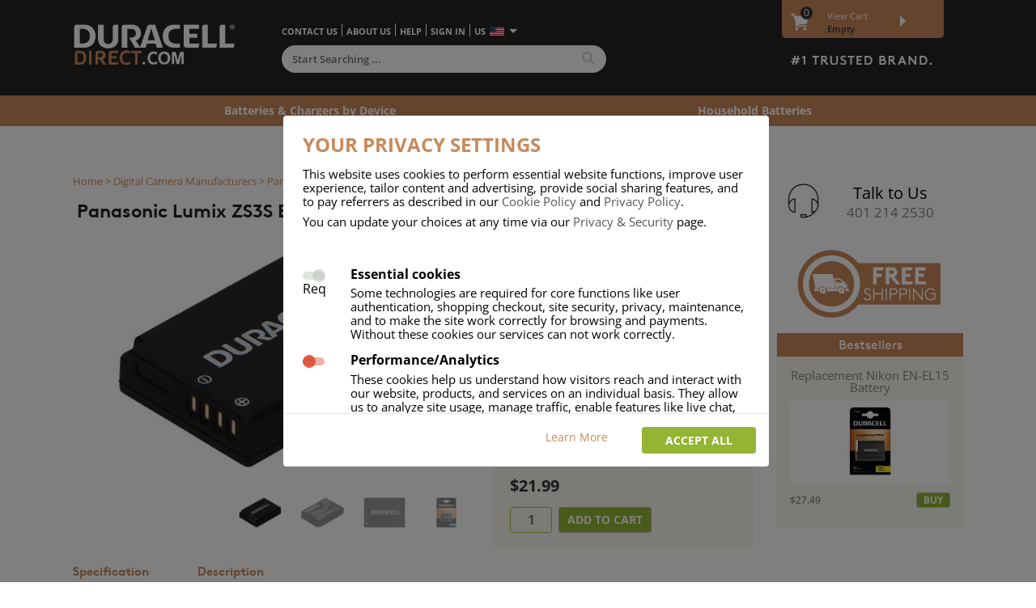

--- FILE ---
content_type: text/html;charset=UTF-8
request_url: https://www.duracelldirect.com/digital-camera/panasonic/lumix-zs3s-battery-adapter-charger.html
body_size: 28269
content:























<!DOCTYPE html>
<html lang="en">
	<head>
		<title>Panasonic Lumix ZS3S Battery</title>
		
		
				

		<meta name="description" content="Panasonic Lumix ZS3S Battery">
		
		
		<meta name="keywords" content="Panasonic,Lumix,ZS3S,Battery">
		


































	


























 


		

 




 
















 

 

 	




	
 

 







	













	





















	
	
	





	
	


















	
























 
 








	
	




<!-- Requested by John -->

	<meta name="google-site-verification" content="btYh-0dl2Br_bJu8UatWTMAS-ZXFRDxNlFZDQuY1f48" />

<meta http-equiv="Content-Type" content="text/html; charset=UTF-8"/>
<meta name="ROBOTS" content="ALL">

<link id="altMobileUrl" rel="alternate" media="only screen" href="">




<script src="/lib/js/browser-redirect1.js" type="text/javascript"></script>


		
	<link href="/apple-touch-icon.ico" rel="apple-touch-icon" />
	<link href="/apple-touch-icon-152x152.ico" rel="apple-touch-icon" sizes="152x152" />
	<link href="/apple-touch-icon-167x167.ico" rel="apple-touch-icon" sizes="167x167" />
	<link href="/apple-touch-icon-180x180.ico" rel="apple-touch-icon" sizes="180x180" />
	<link href="/favicon.ico" rel="icon" sizes="192x192" />
	<link href="/icon-normal.ico" rel="icon" sizes="128x128" />	





<link href="https://api.fonts.coollabs.io/css?family=Poppins:400,500&display=swap" rel="stylesheet">
<link rel="stylesheet" type="text/css" href="/skin002/common/lib/css/dd_v59.css?v=1.0.8" async>

<link rel="stylesheet" type="text/css" href="/skin002/distinct/usa/lib/css/dd-dsk-skin-distinct-v5.css" async>

<script>
//Implement includes
if (!String.prototype.includes) {
    String.prototype.includes = function() {
        'use strict';
        return String.prototype.indexOf.apply(this, arguments) !== -1;
    };
}
// Implement indexOf for arrays
if (!Array.prototype.indexOf) {
  Array.prototype.indexOf = function(searchElement, fromIndex) {
    var k;
    if (this == null) {
      throw new TypeError('"this" is null or not defined');
    }
    var o = Object(this);
    var len = o.length >>> 0;
    if (len === 0) {
      return -1;
    }
    var n = +fromIndex || 0;
    if (Math.abs(n) === Infinity) {
      n = 0;
    }
    if (n >= len) {
      return -1;
    }
    k = Math.max(n >= 0 ? n : len - Math.abs(n), 0);
    while (k < len) {
      if (k in o && o[k] === searchElement) {
        return k;
      }
      k++;
    }
    return -1;
  };
}
// Production steps of ECMA-262, Edition 5, 15.4.4.18
// Reference: http://es5.github.io/#x15.4.4.18
if (!Array.prototype.forEach) {

  Array.prototype.forEach = function(callback/*, thisArg*/) {

    var T, k;

    if (this == null) {
      throw new TypeError('this is null or not defined');
    }

    // 1. Let O be the result of calling toObject() passing the
    // |this| value as the argument.
    var O = Object(this);

    // 2. Let lenValue be the result of calling the Get() internal
    // method of O with the argument "length".
    // 3. Let len be toUint32(lenValue).
    var len = O.length >>> 0;

    // 4. If isCallable(callback) is false, throw a TypeError exception. 
    // See: http://es5.github.com/#x9.11
    if (typeof callback !== 'function') {
      throw new TypeError(callback + ' is not a function');
    }

    // 5. If thisArg was supplied, let T be thisArg; else let
    // T be undefined.
    if (arguments.length > 1) {
      T = arguments[1];
    }

    // 6. Let k be 0.
    k = 0;

    // 7. Repeat while k < len.
    while (k < len) {

      var kValue;

      // a. Let Pk be ToString(k).
      //    This is implicit for LHS operands of the in operator.
      // b. Let kPresent be the result of calling the HasProperty
      //    internal method of O with argument Pk.
      //    This step can be combined with c.
      // c. If kPresent is true, then
      if (k in O) {

        // i. Let kValue be the result of calling the Get internal
        // method of O with argument Pk.
        kValue = O[k];

        // ii. Call the Call internal method of callback with T as
        // the this value and argument list containing kValue, k, and O.
        callback.call(T, kValue, k, O);
      }
      // d. Increase k by 1.
      k++;
    }
    // 8. return undefined.
  };
}
// Production steps of ECMA-262, Edition 6, 22.1.2.1
if (!Array.from) {
  Array.from = (function () {
    var toStr = Object.prototype.toString;
    var isCallable = function (fn) {
      return typeof fn === 'function' || toStr.call(fn) === '[object Function]';
    };
    var toInteger = function (value) {
      var number = Number(value);
      if (isNaN(number)) { return 0; }
      if (number === 0 || !isFinite(number)) { return number; }
      return (number > 0 ? 1 : -1) * Math.floor(Math.abs(number));
    };
    var maxSafeInteger = Math.pow(2, 53) - 1;
    var toLength = function (value) {
      var len = toInteger(value);
      return Math.min(Math.max(len, 0), maxSafeInteger);
    };

    // The length property of the from method is 1.
    return function from(arrayLike/*, mapFn, thisArg */) {
      // 1. Let C be the this value.
      var C = this;

      // 2. Let items be ToObject(arrayLike).
      var items = Object(arrayLike);

      // 3. ReturnIfAbrupt(items).
      if (arrayLike == null) {
        throw new TypeError('Array.from requires an array-like object - not null or undefined');
      }

      // 4. If mapfn is undefined, then let mapping be false.
      var mapFn = arguments.length > 1 ? arguments[1] : void undefined;
      var T;
      if (typeof mapFn !== 'undefined') {
        // 5. else
        // 5. a If IsCallable(mapfn) is false, throw a TypeError exception.
        if (!isCallable(mapFn)) {
          throw new TypeError('Array.from: when provided, the second argument must be a function');
        }

        // 5. b. If thisArg was supplied, let T be thisArg; else let T be undefined.
        if (arguments.length > 2) {
          T = arguments[2];
        }
      }

      // 10. Let lenValue be Get(items, "length").
      // 11. Let len be ToLength(lenValue).
      var len = toLength(items.length);

      // 13. If IsConstructor(C) is true, then
      // 13. a. Let A be the result of calling the [[Construct]] internal method 
      // of C with an argument list containing the single item len.
      // 14. a. Else, Let A be ArrayCreate(len).
      var A = isCallable(C) ? Object(new C(len)) : new Array(len);

      // 16. Let k be 0.
      var k = 0;
      // 17. Repeat, while k < len… (also steps a - h)
      var kValue;
      while (k < len) {
        kValue = items[k];
        if (mapFn) {
          A[k] = typeof T === 'undefined' ? mapFn(kValue, k) : mapFn.call(T, kValue, k);
        } else {
          A[k] = kValue;
        }
        k += 1;
      }
      // 18. Let putStatus be Put(A, "length", len, true).
      A.length = len;
      // 20. Return A.
      return A;
    };
  }());
}
// Includes Polyfill
if (!Array.prototype.includes) {
	  Object.defineProperty(Array.prototype, "includes", {
	    enumerable: false,
	    value: function(obj) {
	        var newArr = this.filter(function(el) {
	          return el == obj;
	        });
	        return newArr.length > 0;
	      }
	  });
	}
</script>


<link href="https://api.fonts.coollabs.io/css?family=Open+Sans:400,600,700" rel="stylesheet">
<!-- <script src="https://cdn.jsdelivr.net/npm/js-cookie@2/src/js.cookie.min.js" async></script> -->

<script src="/lib/js/jquery-1.9.1.min.js"></script>

<script type="text/javascript">
function showCountryList3(start, selected) { 
    document.writeln('<SELECT '+start+'>'); 
    var countries = ['US','USA','United States of America',
'AD','AND', 'Andorra',
'AT','AUT','Austria',
'BE','BEL','Belgium',
'BG','BGR','Bulgaria',
'CA','CAN','Canada',
'IC','0IC','Canary Islands',
'CY','CYP','Cyprus',
'CZ','CZE','Czech Republic',
'DK','DNK','Denmark',
'FI','FIN','Finland',
'FR','FRA','France',
'DE','DEU','Germany',
'GR','GRC','Greece',
'HU','HUN','Hungary',
'IE','IRL','Ireland',
'IT','ITA','Italy',
'LV','LVA','Latvia',
'LT','LTU','Lithuania',
'LU','LUX','Luxembourg',
'MT','MLT','Malta',
'MC','MCO','Monaco',
'NL','NLD','Netherlands',
'NO','NOR','Norway',
'PL','POL','Poland',
'PT','PRT','Portugal',
'RO','ROU','Romania',
'SK','SVK','Slovakia',
'SI','SVN','Slovenia',
'IC', '0IC','Spain (Canary Islands)',
'ES','ESP','Spain',
'SE','SWE','Sweden',
'GB','GBR','United Kingdom',
'GG','GGY','United Kingdom (Guernsey)',
'JE','JEY','United Kingdom (Jersey)'];
    for(var i = 0; i < countries.length; i = i+3) {
        if(countries[i].charAt(0)!='-') {
            var html = '<OPTION value="' + countries[i] + '" iso3="'+countries[i+1]+'"'; 						
            if(countries[i] == selected)             	
                  html += ' selected'; 
            html += '>' + countries[i+2] + '</OPTION>'; 
            document.writeln(html);
          }
    } 
    document.writeln('</SELECT>'); 
}

function showRegionList(start, selected) { 
	document.writeln('<SELECT '+start+'>'); 
	var regions = [  ];
	for(var i = 0; i < regions.length; i = i+2) {
		if(regions[i].charAt(0)!='-') {
			var html = '<OPTION value="' + regions[i] + '"'; 
			
			if(regions[i].toLowerCase() == selected.toLowerCase()) 				
		  		html += ' selected'; 
			html += '>' + regions[i+1] + '</OPTION>'; 
			document.writeln(html);
	  	}
	} 
	document.writeln('</SELECT>'); 
}

</script>


<style>
.issue-message {
  display:block;
  color:red;
  padding:10px;
}
span.issue-message a {
  color:red;
}
body.info #main span.issue-message a {
  color:red;
}
.dd-alert {
    position: relative;
    padding: 1em;
    margin-bottom: 1rem;
    border: 1px solid transparent;
    border-radius: .25rem;
    background: #f1de9d;
}

.nav-message .convid19-message {
    font-weight: bold;
    color: white;
}

.nav-message .convid19-message span {
    color: #c98959;
    font-weight: bold;
}

</style>


		






 



 





	



 
<script>
	var dataLayer = dataLayer || [];
	// This is the object that we pushed stuff to the old google analytics.
	// This should not be used anymore, but initialize it just in case.
	var _gaq = _gaq || [];
	
	function gtag() {
      dataLayer.push(arguments)
    }
	 
	dataLayer.push({					 
		'ga4_conversion_id':"G-9J8M6VGLCD",
		'gads_conversion_id':"AW-827913445",		
		'gads_conversion_id_simple':'827913445',
		'gads_create_account_label':"",
		'gads_purchase_label':"T9IUCKOJq3oQ5enjigM",
		'gads_profit_label':"7dH0CJuHq3oQ5enjigM",
		'bing_tracking_id':"6027249",
		'siteTag':'ddus'
	}); 
	   
	
	const defaultConsent={
			advanced_analytics:'denied',
			advanced_ads:'denied',
		    functionality_storage: 'granted',
		    security_storage: 'granted',
			ad_personalization: 'denied',
		    ad_storage: 'denied',
		    ad_user_data: 'denied',
		    analytics_storage: 'denied',
		    personalization_storage: 'denied',
	}
	 

	//initialize consent mode v2
	gtag('consent', 'default', {
	    ...defaultConsent,
	    wait_for_update: 500,
	})
	
	
	gtag('set', 'ads_data_redaction', true)
	
	
	gtag('set', 'url_passthrough', false)
	
	function onCheckoutOption(step, checkoutOption) {
		
		console.warn("Deprecated:onCheckoutOption", {step, checkoutOption})
		/* 
		try{
			cookiesManager.onCheckoutOption(step,checkoutOption);
		}catch(error){
			console.log(error);
		} */
	} 
</script> 


 
<!-- adwordsCreateAccountLabel:  -->
<!-- googleTagManagerId: GTM-WXM2QB6 --> 
<!-- Google Tag Manager -->  
<script>
function loadGoogleTagManager(){				
	console.log("loadGoogleTagManager");
	(function(w,d,s,l,i){w[l]=w[l]||[];w[l].push({'gtm.start':
	new Date().getTime(),event:'gtm.js'});var f=d.getElementsByTagName(s)[0],
	j=d.createElement(s),dl=l!='dataLayer'?'&l='+l:'';j.async=true;j.src=
	'https://www.googletagmanager.com/gtm.js?id='+i+dl;f.parentNode.insertBefore(j,f);
	})(window,document,'script','dataLayer','GTM-MXKR7QN4');
}
</script>
	<!-- End Google Tag Manager -->			

<!-- End Google Tag Manager -->






	<script type="text/javascript">
		gtag('set', 'url_passthrough', true)
		gtag('consent', 'update', {
			advanced_analytics:'granted',
			advanced_ads:'granted',}
		)		
		dataLayer.push({'event':'consent_updated'}); // this will trigger the tags to load
		loadGoogleTagManager();
	</script>
	








 












<script src="/lib/js/js-cookie.js" ></script>

<script type="text/javascript"> 
	document.addEventListener("DOMContentLoaded", function(){
		 
		const psaConsentToDefaultConsentMap={
			 essential: ['security_storage','functionality_storage'],
			 traffic_analytics: ['analytics_storage','advanced_analytics'],
			 advert_effectiveness: ['ad_storage','ad_user_data','ad_personalization','advanced_ads'],
	 		 settings: ['personalization_storage']
		 }
		
		 const cookieConsentPopup = document.querySelector('[data-cookie-role="cookie-consent-wrapper"]')
		 const acceptSelectedBtn = document.querySelector('[data-cookie-role="cookie-consent-btn-accept-selected"]')
		 const acceptAllBtn = document.querySelector('[data-cookie-role="cookie-consent-btn-accept-all"]')
		 const declineAllBtn = document.querySelector('[data-cookie-role="cookie-consent-btn-decline-all"]')
		 const consentCheckboxes = document.querySelectorAll('[data-cookie-role="cookie-consent-checkbox"]')
		 const editCookieConsents = document.querySelectorAll('[data-cookie-role="edit-cookie-consent"]')
		 
		 const consentCheckboxesArray = Array.from(consentCheckboxes);
		 const editCookieConsentsArray = Array.from(editCookieConsents);
		 const cookieConsentOldName = 'psa_cookie_consent'
		 const cookieConsentName= 'psa_cookie_consent_v2';
		 const cookieConsentExpiryDays = 90;
		 let storedCookieConsent = readCookieConsent();
		 
		 
		 function deleteAllCookies() {
		    const cookies = document.cookie.split(";");

		    for (let i = 0; i < cookies.length; i++) {
		        const cookie = cookies[i];   		        
		        const cookieParts= cookie.split('=');
		        const name = cookieParts[0];
		        console.log("delete cookie", name);

		        // Remove cookie on current path and root path
		        document.cookie = name + "=;expires=Thu, 01 Jan 1970 00:00:00 GMT;path=/;domain=.duracelldirect.com";
		        document.cookie = name + "=;expires=Thu, 01 Jan 1970 00:00:00 GMT;path=/;";
		        document.cookie = name + "=;expires=Thu, 01 Jan 1970 00:00:00 GMT;";
		    }
		}
		 
		  
		
		function handleLoadGTM(){
			if(storedCookieConsent === undefined){
				return;
			}
			
			const psaConsentNames = storedCookieConsent.psa;
			
			
			if(psaConsentNames.indexOf('advert_effectiveness') > -1){
				gtag('set', 'ads_data_redaction', false)
			}
			
			if(psaConsentNames.indexOf('traffic_analytics') > -1 || psaConsentNames.indexOf('advert_effectiveness') > -1){
				// enable url_passthrough
				gtag('set', 'url_passthrough', true)
				loadGoogleTagManager();
			}
			
		}
		
		function updateConsent(consent){
			console.log('updateConsent', consent)
			gtag('consent', 'update', consent)
			dataLayer.push({'event':'consent_updated'});
		}
		
		function hideCookiePopup(){
			cookieConsentPopup.style.display="none";
		}
		
		function showCookiePopup(){				
			 cookieConsentPopup.style.display="flex";
			 
			 if(storedCookieConsent === undefined){
				 return;
			 }
			 
			 consentCheckboxesArray.forEach(function(checkbox){
				 const name = checkbox.value; 
				 if(storedCookieConsent.psa.indexOf(name) > -1){
					 checkbox.checked=true;
				 }
			 })
			  		
		};
		
		window.showCookiePopup = showCookiePopup;
		
		function initializeCookieConsent(){ 
			if(storedCookieConsent === undefined){
				showCookiePopup();
				return;
			}			
			handleLoadGTM();
			updateConsent(storedCookieConsent.ga4)
			
		}
		
		initializeCookieConsent();
		
		 function readCookieConsent(){			 
			// remove old consent cookie if exists				 
			Cookies.remove(cookieConsentOldName);
			
			var cookieConsent = Cookies.getJSON(cookieConsentName); 
			// if cookieConsent doesn't exist the show popup and return
			if(!cookieConsent){
				return undefined;
			}
			 
			var enabledConsentsNames = cookieConsent.enabled;			
			const ga4Consent = createGA4Consent(enabledConsentsNames); 
			
			return {
				ga4: ga4Consent,
				psa: enabledConsentsNames
			}  
		}
		 
		function setConsentCookie(psaConsentNames) {			  
		     
			var dateOfConsentUTC = new Date().toISOString();
			var consentMessage = $(".cookie-container .content").text();  
			 
			
			var cookieObj={
				'enabled': psaConsentNames,  
				'dateOfConsent':dateOfConsentUTC
			}
			
			var cookieSettings = {
					'sameSite':'Lax'
			}
			 
			cookieSettings.expires = cookieConsentExpiryDays;				
			  
			Cookies.set(cookieConsentName , JSON.stringify(cookieObj), cookieSettings);	
			 
			
			
			var dateOfConsent = "Mon Feb 02 01:57:34 GMT 2026";
			var values= [...psaConsentNames]  // make copy
			values.push(dateOfConsent);
			
		    var d = new Date();
		    d.setTime(d.getTime() + (cookieConsentExpiryDays*24*60*60*1000));
		    var expires = ";expires="+ d.toUTCString();
		    document.cookie = "COOKIECONSENT=" + values.join("|") + expires + ";path=/;sameSite=Lax";
		    
		}
  
		
		 function storeCookieConsent(consent){
			 storedCookieConsent= consent;
			 const {ga4, psa} = consent;
			 setConsentCookie(psa);
			 updateConsent(ga4) 
			 handleLoadGTM();
			 fetch("/e/Account?_action=UPDATE_COOKIE_CONSENT_STATEMENTS",{
				 method:'POST'
			 }) 
		 }
 		 
		 
		 // psaConsent should contain an array of allowed consent names
		 function createGA4Consent(psaConsent){  		
			 console.log("psaConsent", psaConsent);
			 const consentsArray = psaConsent.map(function(consent){  				 
				 const consents =  psaConsentToDefaultConsentMap[consent].map(function(consent){
					return {
						[consent]: 'granted'
					} 
				 });				 
				 return consents;
			 }).flat();
			   
			 const consent = consentsArray.reduce(function(prev,curr){
				 return {...prev,...curr}				 
			 },{})
			 
			 return {
				 ...defaultConsent,
				 ...consent
			 };
		 }
		 
		 
		 function getConsent(){			 
			 
			 const psaConsent = consentCheckboxesArray.map(function(consentCheckbox){
				 const checked = consentCheckbox.checked;
				 const value = consentCheckbox.value; 
				 return {name:value, status:checked}
			 })
			 
			 const psaConsentNames = psaConsent.filter(function(consent){
				 return consent.status === true;
			 }).map(function(consent){
				 return consent.name;
			 })
			 
			 const ga4Consent = createGA4Consent(psaConsentNames);
			  
			 return {
				 ga4: ga4Consent,
				 psa: psaConsentNames
			 }
		 } 
		 
		// Add click event listener
		acceptSelectedBtn.addEventListener("click", function() {		
			// reset cookies
			deleteAllCookies();
			const consent = getConsent(); 
			storeCookieConsent(consent);		
			hideCookiePopup();
		});
		
		
		acceptAllBtn.addEventListener("click", function() {
			consentCheckboxesArray.forEach(function(checkbox){
				checkbox.checked = true;
			})
			
		  	const consent = getConsent(); 			 
			storeCookieConsent(consent);
			
			hideCookiePopup();
		});
		
	
		declineAllBtn.addEventListener("click", function() {
			consentCheckboxesArray.forEach(function(checkbox){
				if(checkbox.value == 'essential'){
					return;
				}
				checkbox.checked = false;
			})
			// reset cookies
			deleteAllCookies();
			
		  	const consent = getConsent(); 			 
			storeCookieConsent(consent);
			
			hideCookiePopup();
		});
		
		editCookieConsentsArray.forEach(function(editCookieConsent){
			editCookieConsent.addEventListener("click",  function(e) {
				e.preventDefault();
				showCookiePopup();
			})
		})
		
		 
	});
</script>
 
 

	</head>
	<body>
		 








 
     

	    
	    
 

	    
	    

		<div id="ctn">
			<div class="page-top-bg"></div>
			<div class="grid-1 content-start">
				<h2 class="breadcrumb">
					
				    <a href="/" title="Duracell Direct Homepage">Home</a> &gt;
				    					
				    
					    
					    
					    	
							
					    	<a href="/digital-camera-battery-adapter-charger.html" title="Camera Battery &amp; Charger">Digital Camera Manufacturers</a> &gt;
					    
				    
				    
					
					<a href="/digital-camera/panasonic-battery-adapter-charger.html" title="Panasonic Camera Battery &amp; Charger">Panasonic</a> &gt;
					
						
						
						
						<a href="/digital-camera/panasonic/lumix/accessories.html" title="Panasonic Lumix Battery &amp; Charger">Lumix</a> &gt;
					
					
						
						
						
						<a href="/digital-camera/panasonic/lumix/zs/accessories.html" title="Panasonic Lumix ZS Battery &amp; Charger">ZS</a> &gt;
					
					
					
					
						
						
							<span>Lumix ZS3S &gt;</span>
											
								
					<span>7PEPCJ</span> 
					
					
						
													
							| <a href="/digital-camera/panasonic-battery-adapter-charger.html" title="Panasonic Camera Battery &amp; Charger" class="find-different">
								<!-- DeviceProductPage -->
								Are you looking for a different model?
							</a>
						
					
				</h2>
				<div class="grid-2">
					<div id="main" 
						itemscope itemtype="http://schema.org/Product" itemid="VP-7PEPCJ">
						
						<h1 itemprop="name" class="general">Panasonic Lumix ZS3S Battery</h1>
						<link itemprop="manufacturer" href="ORG-Panasonic"/>
						<link itemprop="url" href="lumix-zs3s-battery--7pepcj.html"/>
						
						
						
						
						
						
						














	


	


 





<div id="VP-7PEPCJ" class="product-wrapper">
	<table class="product" id="VP-7PEPCJ">
	<tr>
		<td class="img-ctn">
			<div style="position: relative">
							
				
				
					
						
						<img class="prod-img-lg magnify" itemprop="image" src="/i/products_large/vpns/7pepcj-alt1.jpg" alt="Lumix ZS3S Battery" />
					
					
				 
				
				
				
					
					
						<img src="/i/icons/cover.gif" width="300" height="300" style="position: absolute; left: 0; top: 0"/>
					
				
				
				
				
				
					<ul class="prod-thumbs mt-1">
						
						
							<li class="curr"><img class="prod-img-thumb" src="/i/products_large/vpns/7pepcj-alt1.jpg" alt="Lumix ZS3S Battery" width="60" height="60"/></li>
						
							<li class=""><img class="prod-img-thumb" src="/i/products_large/vpns/7pepcj-alt2.jpg" alt="Lumix ZS3S Battery" width="60" height="60"/></li>
						
							<li class=""><img class="prod-img-thumb" src="/i/products_large/vpns/7pepcj-alt3.jpg" alt="Lumix ZS3S Battery" width="60" height="60"/></li>
						
							<li class=""><img class="prod-img-thumb" src="/i/products_large/vpns/7pepcj.jpg" alt="Lumix ZS3S Battery" width="60" height="60"/></li>
						
					</ul>
				
				
				
				
				
			</div>
			
			
				
				<div id="wh-icon" title="The capacity of the battery in Watt Hours, indicating how much energy it can store.">
					<div>3</div>
				</div>
			
			
			
		</td>
		<td class="prod-content">
			<div class="prod-content-wrapper">
						
			
				
					<div class="brand-wrapper" itemprop="brand" itemscope itemtype="http://schema.org/Brand" >
						<img src="/i/icons/brands/duracell.png" class="brand" itemprop="logo"  alt="Duracell" height="20"/>
						<meta itemprop="name" content="Duracell" >
					</div>
				
				
				
			
			
			
			
			
			
			
			
				
					
					<h2 itemprop="description">Lumix ZS3S Digital Camera Battery 3.7V 890mAh</h2>
				
				
				
			
			
			
				</a>
			
			
			
			
			
			<meta itemprop="sku" content="VP-7PEPCJ"/>
			
			
			
			
			
				<meta itemprop="model" content="Lumix ZS3S Battery"/> 
				<meta itemprop="mpn" content="panasonic-lumix-zs3s-battery"/> 
				<link itemprop="isAccessoryOrSparePartFor" href="DEV-Lumix ZS3S"/>
			
			
						
			
			
			
				
				
					<div class="rating"><span class="mr-1">Popularity</span> <span class="stars r10"></span></div>
				
				
			
			
			
			
			
			
			
		
			
			
			<ul class="prod-properties-highlights">
				
									
					
					
					
						
						
							<li>								 
								890.0 mAh Capacity
							</li>
						
					
						
						
						
							
								
								
									<li>										 
										Lithium ion
										
										Battery Chemistry
									</li>
								
							
						
				
						
						
							<li>
								2 Years Warranty
							</li>
						
					
				
			</ul>
			
			
			
			
			
			
				
			
			
			
			
			
			
			
			
			
			
			
			<div class="stock-info">
				
											
					
						 <link itemprop="availability" href="http://schema.org/InStock" >
						 <span class="inStock"><b>In Stock Now</b></span> <span class="freeDelivery">Free Shipping</span>
					
						
					
					
				
			</div>
			<div class="stock-price" itemprop="offers" itemscope itemtype="http://schema.org/Offer" >
				
				
				
				<div class="price-wrapper">
				
					
					
					
					
					
					<span class="inc-price" itemprop="price" content="21.99" >&#36;21.99</span>
					
					<meta itemprop="priceCurrency" content="USD"/>
					<link itemprop="itemCondition" href="http://schema.org/NewCondition" />
					
					
					<link itemprop="seller" href="SELLER" />
					
					
					
					
					
				</div>
				
			</div>
			
			
				<form method="get" class="add-to-basket" action="/e/Cart">
					<input type="hidden" name="_action" value="add">
					
						
							<input type="hidden" name="vpn" value="7PEPCJ">
						
						
					
					
					<input name="qty" class="order-qty" type="number" value="1" maxlength="2" />						
					
					<input class="add-to-cart add-item-using-ajax dd-btn btn-primary btn-sm" type="button" value="add to cart"/>
					<script>
						$("select[name='select-qty']").change(function() {
							console.log($(this).val());
						  $(this).parent().find(".order-qty").val($(this).val());
						});						
					</script>
				</form>
			

			
			
			
			
			
			
			
			
				
				
				
				
				
			
			
			
			</div>
		</td>
	</tr>
</table>
<div class="product-details-wrapper">
	
		
			
			
		
		
	
	
		
	<ul class="tabs clearfix" id="tabsId_VP-7PEPCJ" target="tab-contentsId_VP-7PEPCJ">
		<li class="tab " target="tab-content_1VP-7PEPCJ">Specification</li>
		<li class="tab active" target="tab-content_2VP-7PEPCJ">Description</li>	
		
		<li class="tab-slider"></li>	
	</ul>	
	

	
	<ul class="tab-contents product-detail" id="tab-contentsId_VP-7PEPCJ">
		
		<li class="tab-content  VP-7PEPCJ" id="tab-content_1VP-7PEPCJ">			
			<span class="tab-heading">Technical specifications</span>
			<ul class="prod-properties">
				
				<li><span>Quick search number:</span> <span><b>7PEPCJ</b></span></li>
				
				
				
				
				
				
				
				
				
					<li><span>Warranty:</span>
					<span><b>
					
						
						
						
						
							2 Years
						
						
						
						
					
					</b></span>
					</li>
				
				
				
	   			
	   				<li><span>
	     				Function battery performs:
	     				</span>
	     				<span>
						<b>Camera</b>
 						
 						
  							, Power battery for cameras
  						</span>
  					</li>
	   			
	   			
	   			
	   			
	   				<li><span>
	     				Battery Chemistry:
	     				</span>
	     				<span><b>Lithium ion</b>
	  					
	  					
	  						, Newer type of rechargable, giving best performance for a rechargable.
	  					</span>
	   				</li>
	   			
				
				
				
	   				<li><span>
	     				Voltage:
	     				</span> 
	     				<span><b>
	     					3.7 V 
	     					
	     				</b></span>
	   				</li>
	   			
	   			
	   			
	   			
	   				<li><span>
	     				Capacity:
	     				</span>
	    				<span><b>890.0 mAh</b></span>
	   				</li>
	   			
	   			
	   			
	   				<li><span>
	   					Watt hours:
	   					</span>
	   					<span><b>3 Wh</b></span>
	   				</li>
	   			
	   			
	   			
	   			
	   			
	   			
	   			
	   			
	   			
	   			
	   			
	   			
	   			
	   			
	   			
	   			
	   				
	   				
	   				<li><span>Weight: </span><span><b>0.7 oz</b></span></li>
	   			
	   			
	   			
	   				
	   				<li>
	     				<span>Dimensions:</span>
	     				<span><b>
	    				
	    					
							1.6 in
	    				
	   					
	   						
	   						 x 
							1.2 in
	   					
	   					
	   						 x 
	   						
							0.4 in
	   					
	   					</b></span>
	   				</li>
	   			
				
	   			
	   			
	   			
	   			
	   			
	   			
	   			
	   			
	   			
	   			
	   			
	   			
	   			
	   			
	   			
	   			
	   			
	   			
	   			
	   			
	   			
	   			
	   			
	   			
	   			
	   			
	   			
	   			
	   			
	   			
	   			
	   			
	   			
	   			
	   			
	   			
	   			
	   			
	   			
	   			
	   			
	   			
	   			
	   			
	   			
	   			
	   			
	   			
	   			
	   			
				
				
				
				
				
				
				
				
				
				
				
				
				
				
				
				
				
				
				
				
				
				
				
				
				
				
				
				
				
				
						
				
 				
					<li>
						<span>
							Charger Battery Ports:
						</span>
						<span>
							<b>0</b>
						</span>
					</li>
				
				
				
				
				
				
				
				
				
				
				
				
				
				
				
					
				
				
										
			</ul>
			
		</li>
		<li class="tab-content active VP-7PEPCJ" id="tab-content_2VP-7PEPCJ">
			
					
					
			<div class="product-description ">
			
			
				
			
			
			
			
				<p>
			
			
			
				
					<p> Duracell camera and camcorder batteries deliver equivalent performance to the manufacturers original and are supplied with a 2 year limited warranty.</p>
				
			

			
			
				
					<ul class="prod-bullet-points">
				
			
			
	
			
			
	  			
	  		
	  		
	  		
	  		
				
	  		
	  		
			 
				
					
				
				
					<p>Fits Panasonic Lumix DMC SZ7, TZ6, TZ7, TZ8, TZ10, TZ18, TZ20, TZ25, TZ30, TZ31, TZ35, TZ36, TZ65, ZR1, ZR3, ZS1, ZS3, ZS5, ZS6, ZS7, ZS10, ZX1, ZX3</p>
				
			
				
			
				
			
	  		
	  		
			
				
				
				
				
				
					
					<p class="prod-branding">Brand Name: <b>Duracell</b> branded product.</p>
				
				
			
				
						
			
			
				
			
			
						
			
			</div>
			
			
		</li>	
			
	</ul>
	
	
	</div>
	
</div>

 

	<script>
		$(document).ready(function(e) {	
			setTabSlidereWidthAndPosition($(".tabs .tab-slider"));
			var currentTabsParent = null;
			var currentlyActiveTab = null;
			var currentTabsContentParent=null;
			
			$("ul.tabs li").each(function(){
				if($(this).attr("class").includes("active")){
					currentTabsParent = $(this).parent().attr("id");
					currentTabsContentParent = $(this).parent().attr("target");
					currentlyActiveTab = $(this).attr("target");
				}
			});		
			
			$("#reviewLink").click(function(){
				var reviewsTab = $("#reviews-tabVP-7PEPCJ");
				changeTab(reviewsTab);
			});
			
			$("ul.tabs li").click(function() {		
				changeTab($(this));
			});
			
			function changeTab(_this){
				var tabsParent = _this.parent().attr("id");
				var target= _this.attr("target");				
				
				currentlyActiveTab = target;
				currentTabsContentParent = _this.parent().attr("target");
				currentTabsParent = tabsParent;
				
				$("#"+currentTabsContentParent).find(".tab-content").attr("style","");
				$("#"+currentTabsParent+" li").removeClass("active");
				_this.addClass("active");
				$("#"+currentTabsContentParent+" .tab-content").removeClass("active");
				$("#"+target).fadeIn('fast');
				
				setTabSlidereWidthAndPosition($("#"+currentTabsParent+" .tab-slider"),_this.outerWidth(), _this.position());
			}
			
			function setTabSlidereWidthAndPosition(tabsObj,width, position){
				if(width){
					tabsObj.css("width", width);
					tabsObj.css("left", position.left);
				}else{
					$("ul.tabs li").each(function(){
						if($(this).attr("class").includes("active")){
							tabsObj.css("width", $(this).outerWidth());
							tabsObj.css("left", $(this).position().left);
						}
					});		
				}
			}
		});
	</script>











	



<script type="text/javascript">
	dataLayer.push({
		'event':'view_item',
		'page_type':'product',		
		'page_name':'',
		'ecommerce':{
			'currency':'USD',
			'value': 21.99,			
			'items':[{
				'id':'VP-7PEPCJ',
				'sku':'DR9940-US',
				'item_id':'DR9940-US',
				"item_name": "Lumix ZS3S Digital Camera Battery 3.7V 890mAh",				
				"price": 21.99,
				"quantity": 1
			}]
		}
	})
</script>

 
						
						
						
						
						
						
						
						
						










<!-- param.site_section: camera  -->

	<div class="section-promo-content">
		<p>At Duracell Direct we are proud to offer our customers our huge range Duracell laptop spares and accessories. If you can't find the part you're searching for, contact our customer services team below and we'll help you find it quickly.</p>
	</div>

						
					</div>
					
					<div itemprop="manufacturer" itemscope itemtype="http://schema.org/Organization" itemid="ORG-Panasonic">
  						<meta itemprop="name" content="Panasonic"/>
  					</div> 
					<div itemscope itemtype="http://schema.org/Product" itemid="DEV-Lumix ZS3S">
  						<meta itemprop="name" content="Lumix ZS3S"/>
  						<link itemprop="manufacturer" href="ORG-Panasonic"/>
  						<meta itemprop="model" content="Lumix ZS3S"/>
  					</div>
  					<div itemscope itemtype="http://schema.org/Organization" itemid="SELLER">
						<meta itemprop="name" content="Duracell Direct"/>
						<link itemprop="sameAs" href="https://www.duracelldirect.com/"/>
					</div>
					
				</div>

				
				






 

	









<div id="rbar" class="clearfix">	

	
	
		
	
	 
		<div class="call-now">
			<div clas="img"><img src="/i/icons/head-phones.jpg" alt="call-now"></div>
			<div class="content">
				<span class="text">Talk to Us</span> 
				<span class="number" style="font-size: 17px;">401 214 2530</span>
			</div>	
		</div>
	
	
	
	
		
			
		
		
			
			
					
					
						<a class="free-delivery" href="/info/delivery.html#delivery" title="Delivery, Returns &amp; Cancelation">
							<img src="/skin002/i/theme/free-delivery.png" alt="">
						</a>	
						
			
	
	
	
	
	
	

	
	
	


	
	
	
	
	
	
	
	
	
	
	
	
		<div class="promo-container">
			<h4 class="promo-heading">Bestsellers</h4>
			<ul class="promo-list">
			
			
				
				<li class="promo-item">
					<a href="/pno/drnel15-us.html" title="Replacement Nikon EN-EL15 Battery" class="promo-item-heading">Replacement Nikon EN-EL15 Battery</a>
					<a class="promo-item-img" href="/pno/drnel15-us.html" title="Replacement Nikon EN-EL15 Battery">
						
						
						
						
							
								<img src="/i/products_stamp/200027.jpg" alt="Replacement Nikon EN-EL15 Battery" width="65" height="65"/>
							
							
						
					</a>
					<div class="promo-item-bottom">
						<span class="promo-item-price">
							
							
							
							
									
							&#36;27.49
						</span>
						
						<form class="buy promo-item-buy" method="get" action="/e/Cart">
							<input type="hidden" name="_action" value="add">
							<input type="hidden" name="p_surrogate" value="200027">
							<input name="qty" class="order-qty" type="hidden" value="1" maxlength="2" />
							
							<input class="add-to-cart add-item-using-ajax dd-btn btn-primary btn-tile" type="button" value="BUY"/>
						</form>
					</div>
				</li>
			
			</ul>
			<div class="bottom"></div>
		</div>
	
</div>
			</div>
			

















				
		<div id="header">
			<div class="container nav-container">
			
			
			<div class="nav-left">
				<a class="logo" href="/" title="" >
					<img src="/skin002/i/logo/duracelldirect.png" alt=""/>
				</a>
			</div>
			<div class="nav-center">
				<ul class="top-links">
					<li style="display:none;">
						
						<a href="/" title="Duracell Direct Homepage">Home</a>
					</li>
					<li>
						
						<a href="/info/contact.html" title="Contact Duracell Direct">Contact Us</a>
					</li>
					<li>
						
						<a href="/info/about.html" title="About Us">About Us</a>
					</li>
					
					
					<li>
						
						<a href="/info/" title="Duracell Direct Help Center">Help</a>
					</li>
					
					
						
						
							<li class="no-border" style="color:#fff">
								<a href="https://www.duracelldirect.com/e/Account">Sign in</a>
							</li>
						
					
					
						<li>
							<span class="lang-selection">US <img src="/i/flag/64/us.png"> </span>
						</li>
					
				</ul>	
				
					
					<div class="search-wrapper" style="">
						<form action="/info/search.html" id="searchFormTop" method="get" class="search-form-top">
							
							<div class="search-wrapper-input">					
								<input type="text" id="search-box-top" class="search-box input input-sm input-round" name="search" value="" placeholder="Start Searching ..." autocomplete="off"/>
								<button type="submit">&nbsp;</button>
							</div>	
						</form>
						
							


<div id="dropdown-search-container">
  <div class="dropdown-search-wrapper" id="dropdown-search-wrapper">
    <span class="close" id="close-dropdown-search">&#10060;</span>
    <!-- dropdown search aside -->
    <div class="dropdown-search-aside has-bg">
      <div class="wrapper flex border-r"> 
      <!-- Refine search -->
      <div class="dropdown-search-block">        
        <span class="dropdown-search-block-heading">Include in search</span>
        <div class="dropdown-search-block-body search-filters">
            <span class="filter-item">
              <label class="switch">
                <input type="checkbox" class="filter-item-chk checkbox-large" filter="filterModels" id="search-models" checked>
                <span class="slider-toggle round"></span>		
              </label>
              <label for="search-models">Models</label>              
            </span> 
            <span class="filter-item">
              <label class="switch">
                <input type="checkbox" class="filter-item-chk checkbox-large" filter="filterProducts" id="search-products" checked>
                <span class="slider-toggle round"></span>	
              </label>
               <label for="search-products">Products</label>
            </span>
        </div>
      </div>  
      <!-- Recent searches -->
      <div class="dropdown-search-block hide" id="recent-searches-block">
        <div class="dropdown-search-block-heading flex">Recent searches  <span id="clear-recent-searches" class="hide">Clear</span></div>
        <div class="dropdown-search-block-body">
          <ul class="recent-searches" id="recent-searches-list">         
          </ul>
           <span class="view-more hide" id="more-recent-searches">View More</span>
        </div>      
      </div>

      </div> <!-- end wrapper -->
    </div>  

    <!-- dropdown search main -->
    <div class="dropdown-search-main">   
      <div class="dropdown-search-block">
          <span class="dropdown-search-block-heading" id="search-result-heading-block">
              <span  id="search-result-heading"> Search Results</span>
              <!-- Loading -->
              <img src="/i/icon/load-circle-dark.gif" class="hide" id="loading-icon"/>
          </span>          
          <!-- Search results -->
          <div class="dropdown-search-block-body hide" id="search-results-block">
            <ul class="result-list" id="search-result-list">
            </ul>	
            <!-- bottom action -->
            <div class="bottom-action">
                <span id="searchSeeMore" class="hide">More results (<span id="searchSeeMoreCount">0</span>)</span>
            </div>
          </div>
          <!-- Repeat last search -->
          <div class="dropdown-search-block-body mb-1 hide" id="repeat-last-search-block">
            <a href="#" class="text-info" id="repeat-last-search">Repeat last search "<span class="bold" id="last-search"></span>"</a>
          </div>
           <!-- Error message -->
          <div class="dropdown-search-block-body mb-1 hide" id="error-message-block">
            <span class="text-info"><b>We are sorry, but an error has occured.</b> This may be because our system is unusually busy, or because one of our servers is temporarily offline. Please try again in a few minutes.</span>
          </div>
          <!-- No Result found -->
          <div class="dropdown-search-block-body mb-1 hide" id="not-found-searchTerm-block">
            <span class="text-info">Sorry, no results were found for "<span class="bold text-dark" id="not-found-search-term-placeholder"></span>"</span>
          </div>
          <!-- Loading large -->
          <div class="dropdown-search-block-body mb-1 hide" id="loading-block">
            <img src="/i/icon/load-circle-dark.gif"     height="38px" />
          </div>
      </div>
      <div class="dropdown-search-block mt-auto hide" id="how-to-search-block">
         <span class="dropdown-search-block-heading hide" >Search suggestions</span>          
         <!-- How to search -->
          <div class="dropdown-search-block-body">            
            The recommended ways to search our site are to:  
            <ul>
            	<li>Enter a <b>Device Manufacturer and Model</b> (e.g. &quot;Acer Acernote 3350&quot;)</li>
<li>Enter a <b>Manufacturer's Part Number</b> (e.g. &quot;CP033616-01&quot;)</li>
<li>Enter a <b>Duracell or 2-Power Part Number</b> (e.g. &quot;DRC511&quot;)</li>
            </ul>                        
          </div>
      </div>

    </div>
    <!-- end dropdown search wrapper -->
  </div> 
</div>

<script>
  // Add visible and invisible funtionality to jquery
  (function($) {
    $.fn.invisible = function() {
        return this.each(function() {
            $(this).css("visibility", "hidden");
        });
    };
    $.fn.visible = function() {
        return this.each(function() {
            $(this).css("visibility", "visible");
        });
    };
  }(jQuery)); 


    var liveSearch = {
      ui:{
        closeBtn: $("#close-dropdown-search"),
        searchForm: $("#searchFormTop"),
        clearRecentSearchesLink: $("#clear-recent-searches"),
        dropDownSearch: $("#dropdown-search-container"),
        dropDownSearchWrapper: $("#dropdown-search-wrapper"),
        searchResultsHeading: $("#search-result-heading"),
        recentSearches: $("#recent-searches-block"),
        recentSearchesList: $("#recent-searches-list"),
        repeatLastSearch: $("#repeat-last-search-block"),
        lastSearchPhrase: $("#last-search"),
        repeatLastSearchLink: $("#repeat-last-search"),
        notFoundSearchTermBlock: $("#not-found-searchTerm-block"),
        notFoundSearchTermPlaceHolder: $("#not-found-search-term-placeholder"),
        errorMessageBlock: $("#error-message-block"),
        loadingIcon: $("#loading-icon"),
        loadingBlock: $("#loading-block"),
        howToSearch: $("#how-to-search-block"),
        searchResults: $("#search-results-block"),
        resultList: $("#search-result-list"),
        moreRecentBtn: $("#more-recent-searches"),
        searchBox: $(".search-box"),
        seeMoreBtn: $("#searchSeeMore"),
        seeMoreCount: $("#searchSeeMoreCount"),
        searchTermLink: $(".search-term"),
        filetItemChk: $(".filter-item-chk"),        
        searchFiltersContainer: $(".search-filters"),
        resultItem: $(".result-list-item")
      },
      settings:{
    	actions:{
    		search: "SEARCH",
    		log:"LOG_SEARCH_ERROR"
    	},
        timeDuration:{
          long:{
            timeout: 1500,
            timeInterval:1510
          },
          normal:{
            timeout: 600,
            timeInterval: 900
          },
          short:{
            timeout: 380,
            timeInterval: 400
          },
          timeIntervalThresholdTimeoutTimer: 900
        },
        isDebugEnabled: false,
        debugMode: 0,
        resultLimit: 5,
        focusOutDelay: 20,
        focusInDelay:20,
        recentSearchPhrasesCount: 6,
        recentSearchesLimit: 6,
        searchTokenLength: 10,
        timeIntervalCharThreshold: 4,
        ajaxRequestTimeout:18000
      },
      state:{
        doneTypingTimer: 600,
        timeIntervalTimer: 900,
        testTimers: false,
        originalSearchPhrase:"",
        searchPhrase: "",
        lastSearchPhrase:"",
        searchToken: null,
        lastSearchToken: null,
        typingTimer: null,
        timeInterval: null,
        hideSearchPopUpTimer:null,
        showSearchResults: false,
        resultFound: false,
        isSearchResultLoading: false,    
        isSearchPopUpOpen:false,
        lastEndWordIndex: 0,        
        splitedSearchPhrase: [],
        searchResult:undefined,
        recentSearches: undefined,
        visibleRecentSearchPhrases:0,
        error:false,
        filterModels: true,
        filterProducts: true
      },
      initialize: function(){
        if(this.settings.isDebugEnabled){
          if(this.settings.debugMode == 10)
            console.log("DEBUG, liveSearch.initialize ========================");
        }

        this.state.recentSearches = this.getRecentSearchesFromLocalStorage("initialize");
        this.renderBlocks("initialize");  
        this.renderRecentSearchesAndRepeatSearch("initialize");
      },
      execute: function(searchPhrase, debugCaller){   
        if(this.settings.isDebugEnabled){
          var caller = "execute";
          if(this.settings.debugMode == 10){
            console.log("DEBUG, ============= liveSearch.execute,", searchPhrase ," =============", searchPhrase);
          }
        }        
        this.state.originalSearchPhrase = searchPhrase.trim();
        var lastSearchPhrase = this.state.lastSearchPhrase;
        // if search term has been edited by removing any char.
        var searchPhraseEdited = searchPhrase.trim().length < lastSearchPhrase.trim().length || ( searchPhrase.trim().length == lastSearchPhrase.trim().length && searchPhrase.trim() != lastSearchPhrase.trim() );

        if(searchPhraseEdited){
          this.state.lastSearchPhrase = searchPhrase + "-1";
        }

        if(this.state.isSearchPopUpOpen == false){
          this.showSearchPopUp(caller);
        }

        var processedSearchPhrase = this.processSearchPhrase(caller);        						
         if(!processedSearchPhrase.validSearchTerm){
          if(this.settings.isDebugEnabled){
            if(this.settings.debugMode == 10){
              console.log("--- DEBUG, liveSearch.execute <=1 ");
            }
          }          
          // Clear search result and timers if if the search term is not valid
          this.clearSearch(caller);                
        }else{                
          this.state.isSearchResultLoading = true;
          this.renderBlocks();
          if(this.settings.isDebugEnabled){
            if(this.settings.debugMode == 10){
              console.log("--- DEBUG, liveSearch.execute else ");
            }
          }

          // reset typing timer
          this.resetTypingTimer(caller);				
                  
          // Start time interval if it has not already started
          if(this.state.timeInterval == null){
            if(processedSearchPhrase.runTimeInterval){
              this.startTimeIntervalAndBeginSearch(caller);
            }
          }	          						         			
        }				
      },
      processSearchPhrase: function(debugCaller){
         if(this.settings.isDebugEnabled){
          var caller = "processSearchPhrase";
          if(this.settings.debugMode == 10 ){
            console.log("DEBUG, liveSearch.processSearchPhrase, called from ", debugCaller);      
          }
        } 
        var result = {
          validSearchTerm: false,
          runTimeInterval: false
        }
        var searchPhrase = this.state.originalSearchPhrase;
        //this.state.searchPhrase = searchPhrase;
        var searchTerms = [];

        if(!this.isSearchPhraseEmpty(caller) && !this.hasSearchPhraseWhiteSpace(caller)){
          this.state.searchPhrase = searchPhrase;
          searchTerms = searchPhrase.split(/\s+/);
          var lastSearchTermIndex = searchTerms.length -1;
                                       
          // if last search term has only one char then set timers to long
          // else 
            // if search phrase has less then 4 chars then set runTimeInterval to false and timeout to timeIntervalThresholdTimeoutTimer
            // else set runTimeInterval to true and timers to normal

          result.validSearchTerm = true;
          if(searchTerms[lastSearchTermIndex].length === 1){
            this.setTimerBetweenSearches('long');
          }else{
            if(searchPhrase.length < this.settings.timeIntervalCharThreshold){
              result.runTimeInterval = false;
              this.setTimerBetweenSearches('normal', this.settings.timeDuration.timeIntervalThresholdTimeoutTimer);
            }else{
              result.runTimeInterval = true;
              this.setTimerBetweenSearches('normal');
            }
          }
          
        }else{
          // if the search phrase is white space don't fire search 
           result.validSearchTerm = false;
        }

        if(this.settings.isDebugEnabled){
          if(this.settings.debugMode > 1 ){
            console.log("DEBUG, liveSearch.processSearchPhrase, set timers. timeout:", this.state.doneTypingTimer, ", timeInterval:", this.state.timeIntervalTimer);
          }
        }
        return result;
      },
      setTimerBetweenSearches:function(timeBetweenSearches, timeoutTimer, timeIntervalTimer){
        var timeDuration = this.settings.timeDuration;
        this.state.doneTypingTimer = timeoutTimer || timeDuration[timeBetweenSearches].timeout;
        this.state.timeIntervalTimer = timeIntervalTimer || timeDuration[timeBetweenSearches].timeInterval;
      },
      doSearch: function(debugCaller){
        var searchPhrase = this.state.searchPhrase;
        var lastSearchPhrase = this.state.lastSearchPhrase;
        var fireSearch = searchPhrase !== lastSearchPhrase;

        if(this.settings.isDebugEnabled){
          var caller = "doSearch";
          if(this.settings.debugMode > 0 ){
            console.log("DEBUG, liveSearch.doSearch, called from ", debugCaller,", original search phrase:'"+this.state.originalSearchPhrase+"', search phrase:'"+searchPhrase+"', last search term:'"+lastSearchPhrase+"', fireSearch: ", fireSearch);      
          }
        }          
        // this will prevent same search to fire twice in a row.
        if(fireSearch){
          // Genereate token to send with request
          this.generateToken(this.settings.searchTokenLength, caller);
          this.addLastSearchToken(caller);        
          this.state.lastSearchPhrase = searchPhrase;

          this.renderBlocks();
          var that = this;
          $.ajax({
            url: "/e/Search",
            type: "GET",
            async: true,
            headers: {
                'Accept': 'application/json',
                'Content-Type': 'application/json;charset=UTF-8'
              },
            data: {'_action': that.settings.actions.search, 'search': searchPhrase, 'resultLimit':that.settings.resultLimit, 'token': that.state.searchToken},
            timeout: that.settings.ajaxRequestTimeout
          }).done(function(response) {
        	that.state.error = false;
            that.state.showSearchResults = true;      
            that.state.isSearchResultLoading = false;
            if(response != null){
              if(that.getObjectType(response) == "string")	
              	respose = JSON.parse(response);
              that.state.searchResult = response;
              that.renderResult(caller);          
            }else{
              that.state.searchResult = undefined;
              that.state.resultFound= false;
              that.renderBlocks(caller); 
            }
            that.clearTimeIntervalTimer(caller);
          }).error(function(err, textStatus) {
	       	 if(textStatus === 'timeout'){   
	            that.log(textStatus);
	        }
            that.state.isSearchResultLoading = false;
            that.state.searchResult = undefined;  
            that.state.error= true;
            that.state.resultFound= false;    
            that.clearTimers(caller);   
            that.renderBlocks(caller);             
          }); 
        }else{
          this.state.isSearchResultLoading = false;
          this.renderBlocks(caller);     
          this.clearTimeIntervalTimer(caller);    
        }
      },
      getObjectType: function(obj){
    	  if (Array.isArray(obj)) return 'array';
   	      else if (typeof obj == 'string') return 'string';
   	      else if (obj != null && typeof obj == 'object') return 'object';
   	      else return 'other';
      },
      log: function(debugCaller, errorCode){
    	  if(this.settings.isDebugEnabled){
              var caller = "logError";
              if(this.settings.debugMode == 10 ){
                console.log(" ---- DEBUG, liveSearch.logError, called from ", debugCaller);      
              }
            }
    	  $.ajax({
              url: "/e/Search",
              type: "Post",
              async: true,
              data: {'_action': that.settings.actions.log, 'error':errorCode},
              beforeSend: function( xhr ) {
                xhr.overrideMimeType( "text/plain; charset=x-user-defined" );
              }
           });
      },
      renderBlocks: function(debugCaller){
        if(this.settings.isDebugEnabled){
          var caller = "renderBlocks";
          if(this.settings.debugMode == 10 ){
            console.log(" ---- DEBUG, liveSearch.renderBlocks, called from ", debugCaller);      
          }
        }
        var isSearchResultLoading = this.state.isSearchResultLoading;
        var isSearchPhraseEmpty =  this.isSearchPhraseEmpty(caller) ; 
        var untickedAllFilter = this.state.filterModels == false && this.state.filterProducts == false;
        var showSearchResults =  this.state.showSearchResults && this.state.resultFound;        
        var showLoadingIcon = isSearchResultLoading;
        var showLoadingBlock = false;//isSearchResultLoading && showSearchResults == false;
        if(
          (this.state.filterModels == false && this.state.searchResult && this.state.searchResult.matchingOemPartNumbers.length == 0 ) ||
          (this.state.filterProducts == false && this.state.searchResult && this.state.searchResult.matchingDevices.length ==0)
          ){
            showSearchResults= false;
        }
        var showResultList = isSearchPhraseEmpty === false && showSearchResults == true && untickedAllFilter == false;
        var showMoreResultsBtn = this.state.searchResult && this.state.searchResult.moreResultsCount > 0;
        var showRecentSearches = this.state.recentSearches != undefined;        
        //var showNotFoundMessage =  (isSearchResultLoading == false && showResultList == false && isSearchPhraseEmpty == false && this.state.searchPhrase.length > 1) || ( isSearchResultLoading == false && showResultList == false && untickedAllFilter == true && isSearchPhraseEmpty == false);
        var showSearchErrorMessage = (isSearchResultLoading == false && showResultList == false && isSearchPhraseEmpty == false )  && this.state.error == true;
        var showNotFoundMessage =  ((isSearchResultLoading == false && showResultList == false && isSearchPhraseEmpty == false ) || ( isSearchResultLoading == false && showResultList == false && untickedAllFilter == true && isSearchPhraseEmpty == false) ) && showSearchErrorMessage == false;
        var showRepeatLastSearch = showResultList == false && isSearchResultLoading == false && showNotFoundMessage == false && this.state.recentSearches ;        
        var showHowToSearch =  showResultList == false;
        var showSearchFiltersWarning = untickedAllFilter;
        var showSearchResultHeading = showResultList || showNotFoundMessage;
                
                        
        // loading / loading icon
        if(showLoadingIcon){
          this.ui.loadingIcon.removeClass('hide');         
          this.ui.resultList.addClass('item-fade');       
          this.ui.seeMoreBtn.addClass('item-fade');
        }else{                
          this.ui.resultList.removeClass('item-fade');        
          this.ui.seeMoreBtn.removeClass('item-fade');  
          this.ui.loadingIcon.addClass('hide');
        }       
        
        // Error message
        if(showSearchErrorMessage){
        	this.ui.errorMessageBlock.removeClass('hide');
        }else{
        	this.ui.errorMessageBlock.addClass('hide');
        }

                
        // View more results btn and search results
        if(showResultList){
          this.ui.searchResults.removeClass('hide');               

          if(showMoreResultsBtn){
            this.ui.seeMoreCount.html(this.state.searchResult.moreResultsCount);
            this.ui.seeMoreBtn.removeClass('hide');
          }else{
            this.ui.seeMoreBtn.addClass('hide');
          }
        }else{
          this.ui.searchResults.addClass('hide');
          this.ui.seeMoreBtn.addClass('hide');          
        }

        // Not found
        if(showNotFoundMessage){            
            this.ui.notFoundSearchTermBlock.removeClass('hide');
            this.ui.notFoundSearchTermPlaceHolder.html(this.state.searchPhrase);
        }else{
          this.ui.notFoundSearchTermBlock.addClass('hide');
        }

        // Search result heading
        if(showSearchResultHeading){
          this.ui.searchResultsHeading.visible();
        }else{      
          this.ui.searchResultsHeading.invisible();
        }

        // Recent searches
        if(showRecentSearches){   
          this.ui.recentSearches.removeClass('hide');
        }else{
          this.ui.recentSearches.addClass('hide');
        }

        // Repeat last search 
        if(showRepeatLastSearch){          
          this.ui.repeatLastSearch.removeClass('hide');
          // Render last recent search
        }else{
          this.ui.repeatLastSearch.addClass('hide');
        }

        // loading block
        if(showLoadingBlock){
          //console.log(" ---- SHOW loading block, debugCaller", debugCaller, " isLoading ", this.state.isSearchResultLoading, " date ", new Date());
          this.ui.loadingBlock.removeClass('hide');
        }else{
          //console.log(" ---- Hide loading block, debugCaller", debugCaller, " isLoading ", this.state.isSearchResultLoading, " date ", new Date());
          this.ui.loadingBlock.addClass('hide');
        }
        
        // How to search
        if(showHowToSearch){                    
          this.ui.howToSearch.removeClass('hide');
        }else{
          this.ui.howToSearch.addClass('hide');
        }  

        // Search filters
        if(showSearchFiltersWarning){
          this.ui.searchFiltersContainer.addClass('warning');
        }else{
          this.ui.searchFiltersContainer.removeClass('warning');
        }

      },
      renderResult: function(debugCaller){                
        var result = this.state.searchResult;     
        var renderResultList = true;
        var responseToken;
        if(result){
          responseToken= result.token;
          renderResultList = this.state.lastSearchToken == responseToken;
        }
               

        if(this.settings.isDebugEnabled){
          var caller = "renderResult";
          if(this.settings.debugMode == 10 ){
            console.log("DEBUG, liveSearch.renderResult, called from ", debugCaller); 
            console.log("DEBUG, --- liveSearch.renderResult Response token: ", responseToken , ", Current token: ", this.state.searchToken );
            console.log("DEBUG, --- liveSearch.renderResult renderResultList: ", renderResultList);
          }
        }         

        if(renderResultList){
          //console.log(" ---- Render results, debugCaller", debugCaller, new Date());
          this.ui.resultList.html('');       
          if(result == undefined || (result.matchingDevices.length == 0 && result.matchingOemPartNumbers.length == 0) ){
            this.state.resultFound = false;
            this.renderBlocks(caller);		
            return;
          }        

          this.state.resultFound = true;
          var that = this;
          // populate matching devices
          if(result.matchingDevices && result.matchingDevices.length > 0){
            $.each(result.matchingDevices, function(index, device) {	
              //resultList
              var li = document.createElement("li");
              li.className = that.state.filterModels == false? "result-list-item dev hide":"result-list-item dev" ;
              
              var div1 = document.createElement("div");
              div1.className= 'flex-row';
              
              var spanHighlightedTitle = document.createElement("span");
              spanHighlightedTitle.innerHTML = device.highlightedTitle; 
              spanHighlightedTitle.className = 'search-result-text';
              var spanRange = document.createElement("span");
              spanRange.innerHTML = "	&nbsp; - "+device.matchingManufacturerText +"";
              spanRange.className = 'match-man-text';
              
              //div1.appendChild(spanHighlightedTitle);
              //div1.appendChild(spanRange);
              
              //var div2 = document.createElement("div");
              //div2.className= 'flex-column';
              
              var href;
              
              if(device.siteSections.length > 1){
                //Display or site sections
                device.siteSections.map(function(siteSection){
                  href= document.createElement("a");
                  href.setAttribute("class", "result-item");
                  href.setAttribute("href", siteSection.url);
                  href.setAttribute("title", siteSection.title.trim());
                  //href.innerHTML = '&#8226; '+ siteSection.title.trim();
                  //div2.appendChild(href);
                });											
              }else{
                href= document.createElement("a");
                href.setAttribute("class", "result-item");              
                href.setAttribute("href", device.url);
                href.setAttribute("title", device.title);
                //href.innerHTML = '&#8226; '+ device.sectionTag.trim();
                //div2.appendChild(href);
              }
              href.appendChild(spanHighlightedTitle);
              href.appendChild(spanRange);
              div1.appendChild(href);
              
              
              li.appendChild(div1);
              //li.appendChild(div2);										
              that.ui.resultList.append(li);	
            })          
          }

          // populate matching oem part numbers
          if(result.matchingOemPartNumbers && result.matchingOemPartNumbers.length > 0){
            $.each(result.matchingOemPartNumbers, function(index, matchingOemPartNumber) {	
              //resultList
              var li = document.createElement("li");
              li.className = that.state.filterProducts == false ? "result-list-item oem hide":"result-list-item oem" ;

              var href = document.createElement("a");
              href.setAttribute("href", matchingOemPartNumber.url);
              href.setAttribute("title", matchingOemPartNumber.title);	
              href.className= 'flex-row align-items-center result-item';
              
              // add icon if exists
              /* if(matchingOemPartNumber.oemPartNumber){
                var spanOemImage = document.createElement("span");
                spanOemImage.className = 'search-oem-icon';
                spanOemImage.style.backgroundImage = "url(/i/products_stamp/vpns/'"+ matchingOemPartNumber.icon+"'.jpg)";
                href.appendChild(spanOemImage);
              } */
              
              var spanHighlightedTitle = document.createElement("span");
              spanHighlightedTitle.innerHTML = matchingOemPartNumber.highlightedTitle; 
              spanHighlightedTitle.className = 'search-result-text';
              var spanRange = document.createElement("span");
              spanRange.innerHTML = "	&nbsp; ("+ matchingOemPartNumber.matchingManufacturerText +")";				
              spanRange.className = 'match-man-text';																								
              href.appendChild(spanHighlightedTitle);
              href.appendChild(spanRange);
              li.appendChild(href);								
              that.ui.resultList.append(li);	
            });									
          }					

          this.renderBlocks(caller);			
          addEventListeners();
        }
      },
      renderRecentSearchesAndRepeatSearch: function(debugCaller){
        
        if(this.settings.isDebugEnabled){
          var caller = "renderRecentSearchesAndRepeatSearch";
          if(this.settings.debugMode == 10 ){
            console.log("DEBUG, liveSearch.renderRecentSearchesAndRepeatSearch, called from ", debugCaller); 
          }
        }
          

        if(this.state.recentSearches && this.state.recentSearches.searchPhrases){
          // Render repeat search
          this.ui.lastSearchPhrase.html(this.state.recentSearches.searchPhrases[0]);

          // Render recent searches
          var recentSearchPhrasesCount = this.state.recentSearches.searchPhrases.length;
          var searchPhraseToRender = this.state.visibleRecentSearchPhrases === 0 ? this.settings.recentSearchPhrasesCount : this.state.visibleRecentSearchPhrases;
          // Empty ul
          this.ui.recentSearchesList.html('');

          if(recentSearchPhrasesCount <= searchPhraseToRender){
            
            this.ui.moreRecentBtn.addClass('hide');
            // Render all available search terms
            for(var i=0; i < recentSearchPhrasesCount; i++){
              var searchPhraseLi = document.createElement("li");
              var searchPhraseSpan= document.createElement("span");
              searchPhraseSpan.className = "search-term";
              searchPhraseSpan.setAttribute('index',i);
              searchPhraseSpan.innerHTML = this.state.recentSearches.searchPhrases[i];
              searchPhraseLi.append(searchPhraseSpan);
              this.ui.recentSearchesList.append(searchPhraseLi);
            } 
          }else{
            // Render search terms
            this.state.visibleRecentSearchPhrases = searchPhraseToRender;
            for(var i=0; i < searchPhraseToRender; i++){
              var searchPhraseLi = document.createElement("li");
              var searchPhraseSpan= document.createElement("span");
              searchPhraseSpan.className = "search-term";
              searchPhraseSpan.setAttribute('index',i);
              searchPhraseSpan.innerHTML = this.state.recentSearches.searchPhrases[i];
              searchTesearchPhraseLirmLi.append(searchPhraseSpan);
              this.ui.recentSearchesList.append(searchPhraseLi);
            } 
          }
        }
        addEventListeners();
      },
      viewMoreRecentSearches: function(debugCaller){
        if(this.settings.isDebugEnabled){
          var caller = "viewMoreRecentSearches";
          if(this.settings.debugMode == 10 ){
            console.log("DEBUG, liveSearch.viewMoreRecentSearches, called from ", debugCaller); 
          }
        }
          
          
        var recentSearchPhrasesCount = this.state.recentSearches.searchPhrases.length;
        var searchPhrasesToRender = this.state.visibleRecentSearchPhrases + this.settings.recentSearchPhrasesCount;
        if(recentSearchPhrasesCount < searchPhrasesToRender){
           this.state.visibleRecentSearchPhrases = recentSearchPhrasesCount;
        }else {
          this.state.visibleRecentSearchPhrases = searchPhrasesToRender;
        }

        this.renderRecentSearchesAndRepeatSearch(caller);
      },            
      resetTypingTimer: function(debugCaller){      
        if(this.settings.isDebugEnabled){
          var caller = "resetTypingTimer";
          if(this.settings.debugMode == 10 ){
            console.log("DEBUG, liveSearch.resetTypingTimer, called from ", debugCaller); 
          }
        }          
        // Clear timeout timer
        this.clearTypingTimer(caller);
        var that = this;
        // Start timeout timer
        this.state.typingTimer = setTimeout(function(){
          // After the timeout, clear the time interval timer
          // and do a final search
          that.clearTimeIntervalTimer(caller);
          that.doSearch(caller + " final");
          that.clearTypingTimer(caller +" final");
        }, this.state.doneTypingTimer);
        
      },
      startTimeIntervalAndBeginSearch: function(debugCaller){       
        if(this.settings.isDebugEnabled){
          var caller = "startTimeIntervalAndBeginSearch";
          if(this.settings.debugMode == 10 ){
            console.log("DEBUG, liveSearch.startTimeIntervalAndBeginSearch, called from ", debugCaller); 
          }
        } 
        var that = this;							
        this.state.timeInterval = setInterval(function(){
          that.doSearch(caller);
        },this.state.timeIntervalTimer);
      },
      clearTypingTimer: function(debugCaller){
        if(this.settings.isDebugEnabled){
          var caller = "clearTypingTimer";
          if(this.settings.debugMode == 10 ){
            console.log("DEBUG, liveSearch.clearTypingTimer, called from ", debugCaller); 
          }
        }          

        clearTimeout(this.state.typingTimer, caller);
        this.state.typingTimer = null;
      },
       clearTimeIntervalTimer:function(debugCaller){
        if(this.settings.isDebugEnabled){
          var caller = "clearTimeIntervalTimer";
          if(this.settings.debugMode == 10 ){
            console.log("DEBUG, liveSearch.clearTimeIntervalTimer, called from ", debugCaller); 
          }
        }   

        clearInterval(this.state.timeInterval);
        this.state.timeInterval = null;
      },
      clearTimers: function(debugCaller){
        if(this.settings.isDebugEnabled){
          var caller = "clearTimers";
          if(this.settings.debugMode == 10 ){
            console.log("DEBUG, liveSearch.clearTimers, called from ", debugCaller); 
          }
        }   

        clearInterval(this.state.timeInterval);
        clearTimeout(this.state.typingTimer);	
        this.state.typingTimer = null;
        this.state.timeInterval = null;
      },
      clearHideSearchPopUpTimer: function(debugCaller){
        if(this.settings.isDebugEnabled && debugCaller){
          var caller = "clearHideSearchPopUpTimer";
          if(this.settings.debugMode == 10 ){
            console.log("DEBUG, liveSearch.clearHideSearchPopUpTimer, called from ", debugCaller); 
          }
        }   

        clearTimeout(this.state.hideSearchPopUpTimer, caller);
        this.state.hideSearchPopUpTimer = null;
      },     
      clearSearch: function(debugCaller){
        if(this.settings.isDebugEnabled){
          var caller = "clearSearch";
          if(this.settings.debugMode == 10 ){
            console.log("DEBUG, liveSearch.clearSearch, called from ", debugCaller); 
          }
        }   

        this.clearTimers(caller);
        this.state.isSearchResultLoading = false;
        this.state.showSearchResults = false;
        this.state.resultFound = false;
        this.state.lastEndWordIndex = 0;
        this.state.splitedSearchPhrase = [];
        //this.hideSearchPopUp();
        this.renderBlocks(caller);
      },
      clearRecentSearches: function(debugCaller){
        if(this.settings.isDebugEnabled){
          var caller = "clearRecentSearches";
          if(this.settings.debugMode == 10 ){
            console.log("DEBUG, liveSearch.clearRecentSearches, called from ", debugCaller); 
          }
        }

        localStorage.removeItem(caller);
        this.state.visibleRecentSearchPhrases=0;
        this.state.recentSearches  = undefined;
        this.renderRecentSearchesAndRepeatSearch(caller);
        this.renderBlocks(caller);
      },
      repeatSearch: function(index, debugCaller){
        if(this.settings.isDebugEnabled){
          var caller = "repeatSearch";
          if(this.settings.debugMode == 10 ){
            console.log("DEBUG, liveSearch.repeatSearch, called from ", debugCaller); 
          }
        }
        var searchPhrase ="";
        if(index === undefined){
          searchPhrase = this.state.recentSearches.searchPhrases[0];
          this.execute(searchPhrase, caller); 
        }else{
           searchPhrase = this.state.recentSearches.searchPhrases[index];
          this.execute(searchPhrase, caller); 
        }
        this.ui.searchBox.val(searchPhrase);
      },
      refineSearch: function(filterItem, isChecked, debugCaller){
        if(this.settings.isDebugEnabled){
          var caller = "refineSearch";
          if(this.settings.debugMode == 10 ){
            console.log("DEBUG, liveSearch.refineSearch, called from ", debugCaller); 
          }
        }

        this.state[filterItem] = isChecked;

        if(filterItem == 'filterModels'){     
          if(isChecked){
            this.ui.resultList.find('.result-list-item.dev').removeClass('hide');
          }else{
            this.ui.resultList.find('.result-list-item.dev').addClass('hide');
          }      
                   
        }
        if(filterItem == 'filterProducts'){
          if(isChecked){
            this.ui.resultList.find('.result-list-item.oem').removeClass('hide');
          }else{
            this.ui.resultList.find('.result-list-item.oem').addClass('hide');
          }  
        }
        
        this.renderBlocks(caller);
      },      
      checkForEndOfWord: function(debugCaller){
        if(this.settings.isDebugEnabled){
          var caller = "checkForEndOfWord";
          if(this.settings.debugMode == 10 ){
            console.log("DEBUG, liveSearch.checkForEndOfWord, called from ", debugCaller); 
          }
        }          
        // Rewrite this function
        var isEndOfWord=false;
        var separators = [' '];	//, '\\\.'   	
        var searchPhrase = this.state.searchPhrase;
        var splitedSearchPhrase = searchPhrase.replace(/\s\s+/g, ' ').split(new RegExp(separators.join('|'), 'g'));
        if(splitedSearchPhrase.length > 1 && this.state.lastEndWordIndex < splitedSearchPhrase.length){
          this.state.lastEndWordIndex = splitedSearchPhrase.length;		
        }
        return isEndOfWord;
      },
      isSearchPhraseEmpty: function(debugCaller){
        if(this.settings.isDebugEnabled){
          var caller = "isSearchPhraseEmpty";
          if(this.settings.debugMode == 10 ){
            console.log("DEBUG, liveSearch.isSearchPhraseEmpty, called from ", debugCaller); 
          }
        }  

        return this.state.originalSearchPhrase.trim() === '';
      },
      hasSearchPhraseWhiteSpace: function(debugCaller){
        if(this.settings.isDebugEnabled){
          var caller = "isSearchPhraseEmpty";
          if(this.settings.debugMode == 10 ){
            console.log("DEBUG, liveSearch.isSearchPhraseEmpty, called from ", debugCaller); 
          }
        } 
        var whitespaceRegex = /^\s+$/;
        return whitespaceRegex.test(this.state.originalSearchPhrase);
      },
      addSearchPhrase: function(debugCaller){
        if(this.settings.isDebugEnabled){
          var caller = "addSearchPhrase";
          if(this.settings.debugMode == 10 ){
            console.log("DEBUG, liveSearch.addSearchPhrase, called from ", debugCaller); 
          }
        }   

        // add item to array only if search term is not empty and it has results
        if(this.isSearchPhraseEmpty(caller) === false && this.state.resultFound){
            // if recentSearches is undefined
          if(this.state.recentSearches === undefined){
            // initialise recentSearches object and add search term
            this.state.recentSearches = {};
            this.state.recentSearches.searchPhrases = [];
            this.state.recentSearches.searchPhrases.push(this.state.searchPhrase);
          } else {

            if(!this.state.recentSearches.searchPhrases){
              this.state.recentSearches.searchPhrases = [];
            } else {
              // find if search terms already exists in the array or not
              if(this.state.recentSearches.searchPhrases.includes(this.state.searchPhrase) === false){
                // Add search term to the beginning
                this.state.recentSearches.searchPhrases.unshift(this.state.searchPhrase);
              }else {
                // Remove item from current position and add it to the beginning
                var index = this.state.recentSearches.searchPhrases.indexOf(this.state.searchPhrase);
                this.state.recentSearches.searchPhrases.splice(index, 1); 
                this.state.recentSearches.searchPhrases.unshift(this.state.searchPhrase);
              }
            }
          }    

          if(this.state.recentSearches.searchPhrases.length == this.settings.recentSearchesLimit)
                this.state.recentSearches.searchPhrases.pop();
          this.addRecentSearchesToLocalStorage(caller);      
        }
      },      
      addRecentSearchesToLocalStorage: function(debugCaller){
        if(this.settings.isDebugEnabled){
          var caller = "addRecentSearchesToLocalStorage";
          if(this.settings.debugMode == 10 ){
            console.log("DEBUG, liveSearch.addRecentSearchesToLocalStorage, called from ", debugCaller); 
          }
        }

        localStorage.recentSearches = JSON.stringify(this.state.recentSearches);
      },
      getRecentSearchesFromLocalStorage: function(debugCaller){
       if(this.settings.isDebugEnabled){
          var caller = "getRecentSearchesFromLocalStorage";
          if(this.settings.debugMode == 10 ){
            console.log("DEBUG, liveSearch.getRecentSearchesFromLocalStorage, called from ", debugCaller); 
          }
        }

        if(localStorage.recentSearches === undefined)
          return undefined;

        return JSON.parse(localStorage.recentSearches);
      },      
      hideSearchPopUp: function(debugCaller){    
        if(this.settings.isDebugEnabled && debugCaller){
          var caller = "hideSearchPopUp";
          if(this.settings.debugMode == 10 ){
            console.log("DEBUG, liveSearch.hideSearchPopUp, called from ", debugCaller); 
          }
        }

        var that = this;
        this.state.hideSearchPopUpTimer = setTimeout(function(){
          that.state.isSearchPopUpOpen = false;
          that.ui.searchBox.removeClass('open');
          that.ui.dropDownSearch.removeClass('open');   
        }, that.settings.focusOutDelay);        
      },
      showSearchPopUp: function(debugCaller){
        if(this.settings.isDebugEnabled && debugCaller){
          var caller = "showSearchPopUp";
          if(this.settings.debugMode == 10 ){
            console.log("DEBUG, liveSearch.showSearchPopUp, called from ", debugCaller); 
          }
        }

        this.clearHideSearchPopUpTimer();
        var that = this;
        this.state.hideSearchPopUpTimer = setTimeout(function(){
          that.state.isSearchPopUpOpen = true;
          that.ui.searchBox.addClass('open');
          that.ui.dropDownSearch.addClass('open');  
        }, that.settings.focusInDelay);          
      },
      generateToken: function(n, debugCaller) {
        var chars = 'abcdefghijklmnopqrstuvwxyzABCDEFGHIJKLMNOPQRSTUVWXYZ0123456789';
        var token = '';
        for(var i = 0; i < n; i++) {
            token += chars[Math.floor(Math.random() * chars.length)];
        }
        this.state.searchToken = token;
        if(this.settings.isDebugEnabled){
          var caller = "generateToken";
          if(this.settings.debugMode == 10 ){
            console.log("DEBUG, liveSearch.generateToken, Token: ", token , ", called from ", debugCaller); 
          }
        }
        return token;
      },
      addLastSearchToken: function(debugCaller){       
        var token = this.state.searchToken;

        if(this.settings.isDebugEnabled){
          var caller = "addLastSearchToken";
          if(this.settings.debugMode == 10 ){
            console.log("DEBUG, liveSearch.addLastSearchToken, Token: ", this.state.searchToken , ", called from ", debugCaller); 
          }
        }
        // Add token to the list
        this.state.lastSearchToken = token;
      },
      setDebugMode: function( enabled, mode ){
        this.settings.isDebugEnabled = enabled;
        this.settings.debugMode = mode; 
      }
  };

  liveSearch.initialize();
      
  liveSearch.ui.searchBox.on("input", function(e) {	
    var searchPhrase = $(this).val();
    liveSearch.execute(searchPhrase);    							
	});	
  
  liveSearch.ui.searchBox.on("click", function(e) {	
	  liveSearch.showSearchPopUp();							
  });	

  liveSearch.ui.searchForm.on("mouseenter", function(){	  
	 if($(this).attr("class").includes("open")){
		 liveSearch.showSearchPopUp();	 
	 }
  });

  /* liveSearch.ui.searchForm.on("mouseleave", function(){
    liveSearch.hideSearchPopUp();
  }); */
  
  liveSearch.ui.dropDownSearch.on( "mouseenter", function() {
    liveSearch.showSearchPopUp();
  });
  liveSearch.ui.dropDownSearch.on( "mouseleave", function() {
    liveSearch.hideSearchPopUp();
  });

  // liveSearch.ui.searchBox.focusin(function(){		
	// 	liveSearch.showSearchPopUp();					
	// });

  liveSearch.ui.closeBtn.click(function(){
    liveSearch.hideSearchPopUp();
  });

  liveSearch.ui.clearRecentSearchesLink.click(function(){
    liveSearch.clearRecentSearches();
  });
	
	liveSearch.ui.seeMoreBtn.click(function(e){
		liveSearch.ui.searchForm.submit();
	});

  liveSearch.ui.searchForm.submit(function(e){
    liveSearch.addSearchPhrase();
  });

  liveSearch.ui.repeatLastSearchLink.click(function(e){
    e.preventDefault();
    liveSearch.repeatSearch();
    liveSearch.ui.searchBox.focus();
  });

  liveSearch.ui.filetItemChk.change(function(e){
    var filter = $(this).attr('filter');
    var isChecked = $(this).is(':checked');
    liveSearch.refineSearch(filter, isChecked);
  });

  // liveSearch.ui.moreRecentBtn.click(function(){
  //   liveSearch.viewMoreRecentSearches();
  // });

  function addEventListeners(){
    liveSearch.ui.recentSearchesList.find('.search-term').click(function(e){
            var index = $(this).attr("index");
            liveSearch.repeatSearch(index);
            liveSearch.ui.searchBox.focus();
    });

    liveSearch.ui.resultList.find('.result-item').click(function(e){
      e.preventDefault();
      var href = $(this).attr("href");
      liveSearch.addSearchPhrase();
      window.location.href = href;
    });
  }

	// $("#searchFrequency").change(function(){
	// 	doneTypingTimer = 100  * $(this).val();
	// 	$("#searchFrequencyLabel").html(doneTypingTimer);
	// });

</script>
						
					</div>
							
			</div>
			
			
			<div class="nav-right">
				
					
					<div class="minicart-container">
						<div id="minicart" class="minicart">
							<div class="minicart-content">
								<a href="/e/Cart" title="View Your Shopping Cart">
									<span class="qty-wrapper">
										<span class="minicart-qty">0</span>
									</span>
									<span class="text-wrapper">
										<span class="basket-text">View Cart</span>
										<br/>
										<small class="loading-anim"><ul class='loader'><li></li><li></li> <li></li><li></li></ul></small>
									</span>
									<span class="btn-minicart"></span>					
								</a>
								
							</div>
						</div>						
					</div>
				
				
				
				
				
				
					<div id="trusted-brand">
										
					</div>
				
			</div>
			
			
		</div>		
			
		
			<div id="minicart-fixed-position" >
			   <div class="minicart-inner-container">
			   		
					<div class="minicart-container">
						<div id="minicart-slider" class="minicart">
							<div class="minicart-content">
								<a href="/e/Cart" title="View Your Shopping Cart">
									<span class="qty-wrapper">
										<span class="minicart-qty">0</span>
									</span>
									<span class="text-wrapper">
										<span class="basket-text">View Cart</span>
										<br/>
										<small class="loading-anim"><ul class='loader'><li></li><li></li> <li></li><li></li></ul></small>
									</span>
									<span class="btn-minicart"></span>					
								</a>
								
								</div>
							</div>						
						</div>
				</div>   
			</div>
		
		
			











	
	
		
				
		
				
					
				
	 
		
	



<nav class="navbar">
	<div class="navbar-container">
		<ul class="navbar-nav">		
		
			<li class="nav-tab dropdown-fluid on-hover" id="1">
				<a class="nav-tab-link icon-right" href="#">Batteries &amp; Chargers by Device</a>
				 <div class="nav-tab-item-panel">
	    		 	<div class="nav-columns">
		    		 	<div class="col">
		    		 		<ul class="nav-column ">
		    		 			
		    		 				
		    		 				
									
									
									
				    		 		<li class="nav-item">				    		 			
				    		 			<a href="/laptop-notebook-battery-adapter-charger.html" class="nav-link" title="Laptop &amp; Ultrabook <i>Battery or Adapter</i>">Laptop &amp; Ultrabook <i>Battery or Adapter</i></a>
				    		 		</li>	
		    		 			
		    		 				
		    		 				
									
									
									
				    		 		<li class="nav-item">				    		 			
				    		 			<a href="/digital-camera-battery-adapter-charger.html" class="nav-link" title="Digital Camera <i>Battery or Charger</i>">Digital Camera <i>Battery or Charger</i></a>
				    		 		</li>	
		    		 			
		    		 				
		    		 				
									
									
									
				    		 		<li class="nav-item">				    		 			
				    		 			<a href="/camcorder-battery-adapter-charger.html" class="nav-link" title="Camcorder <i>Battery or Charger</i>">Camcorder <i>Battery or Charger</i></a>
				    		 		</li>	
		    		 						    		 		    		 
			    		 	</ul>
			    		 	
			    		 	
			    		 	
		    		 	</div>	
		    		 	
		    		 	<div class="col">
		    		 		<ul class="nav-column ">
		    		 						    		 		    		 
			    		 	</ul>
		    		 	</div>
		    		 	
		    		 	<div class="col">
		    		 		<ul class="nav-column ">
		    		 						    		 		    		 
			    		 	</ul>
		    		 	</div>
		    		 	
		    		 	<div class="col">
		    		 		<ul class="nav-column ">
		    		 						    		 		    		 
			    		 	</ul>
		    		 	</div>		
	    		 	</div> 	    		 	
	    		 </div>
			</li>
		
		
		
			<li class="nav-tab dropdown-fluid on-hover" id="2">
				<a class="nav-tab-link icon-right" href="#">Household Batteries</a>
				 <div class="nav-tab-item-panel">
	    		 	<div class="nav-columns">
	    		 		
			    		 	<div class="col">
			    		 		<ul class="nav-column ">
			    		 			<li class="nav-header">		    		 					
			    		 				<span>Alkaline Batteries</span>
				    		 		</li>
				    		 		
				    		 		
			    		 					
			    		 				
			    		 				
			    		 				<!-- test 2 -->
			    		 				
			    		 					
			    		 						
			    		 						
			    		 						
			    		 					
			    		 					
			    		 				
			    		 				
					    		 		<li class="nav-item">				    		 			
					    		 			<a href="/multi-purpose/aaa-alkaline-batteries.html" class="nav-link" title="AAA Alkaline">AAA Alkaline</a>
					    		 		</li>	
					    		 		
			    		 					
			    		 				
			    		 				
			    		 				<!-- test 1 -->
			    		 				
			    		 					
			    		 						
			    		 						
			    		 						
			    		 					
			    		 					
			    		 				
			    		 				
					    		 		<li class="nav-item">				    		 			
					    		 			<a href="/multi-purpose/aa-alkaline-batteries.html" class="nav-link" title="AA Alkaline">AA Alkaline</a>
					    		 		</li>	
					    		 		
			    		 					
			    		 				
			    		 				
			    		 				<!-- test 8 -->
			    		 				
			    		 					
			    		 						
			    		 						
			    		 						
			    		 					
			    		 					
			    		 				
			    		 				
					    		 		<li class="nav-item">				    		 			
					    		 			<a href="/multi-purpose/c-alkaline-batteries.html" class="nav-link" title="C Alkaline">C Alkaline</a>
					    		 		</li>	
					    		 		
			    		 					
			    		 				
			    		 				
			    		 				<!-- test 9 -->
			    		 				
			    		 					
			    		 						
			    		 						
			    		 						
			    		 					
			    		 					
			    		 				
			    		 				
					    		 		<li class="nav-item">				    		 			
					    		 			<a href="/multi-purpose/d-alkaline-batteries.html" class="nav-link" title="D Alkaline">D Alkaline</a>
					    		 		</li>	
					    		 		
			    		 					
			    		 				
			    		 				
			    		 				<!-- test 11 -->
			    		 				
			    		 					
			    		 						
			    		 						
			    		 						
			    		 					
			    		 					
			    		 				
			    		 				
					    		 		<li class="nav-item">				    		 			
					    		 			<a href="/multi-purpose/9v-alkaline-batteries.html" class="nav-link" title="9V Alkaline">9V Alkaline</a>
					    		 		</li>	
					    		 		
			    		 					
			    		 				
			    		 				
			    		 				<!-- test  -->
			    		 				
			    		 					
			    		 					
			    		 						
			    		 						
			    		 						
			    		 					
			    		 				
			    		 				
					    		 		<li class="nav-item">				    		 			
					    		 			<a href="/multi-purpose/miscellaneous-alkaline-batteries.html" class="nav-link" title="Other Alkaline">Other Alkaline</a>
					    		 		</li>	
					    		 		
			    		 						    		 		    		 
				    		 	</ul>
			    		 	</div>	
		    		 		 
		    		 	
		    		 		       		 	

						
		    		 
		    		 	
			    		 	<div class="col">
			    		 		<ul class="nav-column ">
			    		 			<li class="nav-header">		    		 					
			    		 				<span>Search by battery code or type</span>
				    		 		</li>			    		 			
				    		 		<li class="nav-item">				    		 			
				    		 			<form action="/info/search.html" method="get" class="search-form-nav" autocomplete="off">
											<div class="search-wrapper-input">												
												<input type="text" id="search-box-nav" class="input input-sm input-dark input-round" name="search" style="width:250px" autocomplete="off" placeholder="Example, DL2032">
												<button type="submit" class="search-icon">&nbsp;</button>												
											</div>
										</form>				    		 			
				    		 		</li>			    		 		    		 
				    		 	</ul>
			    		 	</div>	
		    		 	
	    		 	</div> 	    		 	
	    		 </div>
			</li>
		
		
		
		
		
		<!--  -->
		
		
		<li class="nav-tab dropdown-fluid country-tab toggle" id="5">
			<a class="nav-tab-link" href="#">US</a>
			 <div class="nav-tab-item-panel">
			 
			 		<div class="nav-panel-top">
			 			<span class="nav-panel-top-heading">Select your region and language</span> <span class="nav-panel-top-close" target="5">&#10006;</span>
			 		</div>
	    		 	<div class="nav-columns">	    		 		    		 			    		 		
		    		 	<div class="col">
		    		 		<ul class="nav-column ">
	    		 				









<!-- uriPrefix:  -->










		
			
		

		
			
		

		
			
		

		
			
		

		
			
		

		
			
		

		
			
		

		
			
		

		
			
		

		
			
		

		
			
		

		
			
		

		
			
		

		
			
		

		
			
		

		
			
		

		
			
		

		
			
		

		






	
	<!-- countryCode: GB -->
	
			
				
				
								
			
			
			
			
			
			
			
			
			
			
			
			
			
			
			
			
			
			
			
			
						
    <li class="nav-item">				    		 			
		<a href="https://www.duracelldirect.co.uk/" class="nav-link" title="English"><span class="flag"><img src="/i/flag/64/gb.png"></span> <span class="currency">£</span> <span>English</span></a>
	</li>
	
	<!-- countryCode: IT -->
	
			
			
				
				
				
			
			
			
			
			
			
			
			
			
			
			
			
			
			
			
			
			
			
			
						
    <li class="nav-item">				    		 			
		<a href="https://www.duracelldirect.it/" class="nav-link" title="Italiano"><span class="flag"><img src="/i/flag/64/it.png"></span> <span class="currency">€</span> <span>Italiano</span></a>
	</li>
	
	<!-- countryCode: FR -->
	
			
			
			
				
				
				
			
			
			
			
			
			
			
			
			
			
			
			
			
			
			
			
			
			
						
    <li class="nav-item">				    		 			
		<a href="https://www.duracelldirect.fr/" class="nav-link" title="Français"><span class="flag"><img src="/i/flag/64/fr.png"></span> <span class="currency">€</span> <span>Français</span></a>
	</li>
	
	<!-- countryCode: ES -->
	
			
			
			
			
				
				
				
			
			
			
			
			
			
			
			
			
			
			
			
			
			
			
			
			
						
    <li class="nav-item">				    		 			
		<a href="https://www.duracelldirect.es/" class="nav-link" title="Español"><span class="flag"><img src="/i/flag/64/es.png"></span> <span class="currency">€</span> <span>Español</span></a>
	</li>
	 		    		 
			    		 	</ul>
		    		 	</div>	
		    		 	
		    		 	<div class="col">
		    		 		<ul class="nav-column ">
	    		 				









<!-- uriPrefix:  -->










		
			
		

		
			
		

		
			
		

		
			
		

		
			
		

		
			
		

		
			
		

		
			
		

		
			
		

		
			
		

		
			
		

		
			
		

		
			
		

		
			
		

		
			
		

		
			
		

		
			
		

		
			
		

		






	
	<!-- countryCode: PT -->
	
			
			
			
			
			
				
				
				
			
			
			
			
			
			
			
			
			
			
			
			
			
			
			
			
						
    <li class="nav-item">				    		 			
		<a href="https://www.duracelldirect.com.pt/" class="nav-link" title="Português"><span class="flag"><img src="/i/flag/64/pt.png"></span> <span class="currency">€</span> <span>Português</span></a>
	</li>
	
	<!-- countryCode: IE -->
	
			
			
			
			
			
			
				
				
				
			
			
			
			
			
			
			
			
			
			
			
			
			
			
			
						
    <li class="nav-item">				    		 			
		<a href="https://www.duracelldirect.ie/" class="nav-link" title="English"><span class="flag"><img src="/i/flag/64/ie.png"></span> <span class="currency">€</span> <span>English</span></a>
	</li>
	
	<!-- countryCode: DE -->
	
			
			
			
			
			
			
			
				
				
				
			
			
			
			
			
			
			
			
			
			
			
			
			
			
						
    <li class="nav-item">				    		 			
		<a href="https://www.duracelldirect.de/" class="nav-link" title="Deutsch"><span class="flag"><img src="/i/flag/64/de.png"></span> <span class="currency">€</span> <span>Deutsch</span></a>
	</li>
	
	<!-- countryCode: NL -->
	
			
			
			
			
			
			
			
			
				
				
				
			
			
			
			
			
			
			
			
			
			
			
			
			
						
    <li class="nav-item">				    		 			
		<a href="https://www.duracelldirect.nl/" class="nav-link" title="Nederlands"><span class="flag"><img src="/i/flag/64/nl.png"></span> <span class="currency">€</span> <span>Nederlands</span></a>
	</li>
	 		    		 
			    		 	</ul>
		    		 	</div>	
		    		 	
		    		 	<div class="col">
		    		 		<ul class="nav-column ">
	    		 				









<!-- uriPrefix:  -->










		
			
		

		
			
		

		
			
		

		
			
		

		
			
		

		
			
		

		
			
		

		
			
		

		
			
		

		
			
		

		
			
		

		
			
		

		
			
		

		
			
		

		
			
		

		
			
		

		
			
		

		
			
		

		






	
	<!-- countryCode: FI -->
	
			
			
			
			
			
			
			
			
			
				
				
				
			
			
			
			
			
			
			
			
			
			
			
			
						
    <li class="nav-item">				    		 			
		<a href="https://www.duracelldirect.fi/" class="nav-link" title="Suomeksi"><span class="flag"><img src="/i/flag/64/fi.png"></span> <span class="currency">€</span> <span>Suomeksi</span></a>
	</li>
	
	<!-- countryCode: CHDE -->
	
			
			
			
			
			
			
			
			
			
			
			
			
				
				
				
			
			
			
			
			
			
			
			
			
						
    <li class="nav-item">				    		 			
		<a href="https://www.duracelldirect.ch/de/" class="nav-link" title="Switzerland DE"><span class="flag"><img src="/i/flag/64/chde.png"></span> <span class="currency">CHF</span> <span>Switzerland DE</span></a>
	</li>
	
	<!-- countryCode: CHFR -->
	
			
			
			
			
			
			
			
			
			
			
			
			
			
				
				
				
			
			
			
			
			
			
			
			
						
    <li class="nav-item">				    		 			
		<a href="https://www.duracelldirect.ch/fr/" class="nav-link" title="Switzerland FR"><span class="flag"><img src="/i/flag/64/chfr.png"></span> <span class="currency">CHF</span> <span>Switzerland FR</span></a>
	</li>
	
	<!-- countryCode: CHIT -->
	
			
			
			
			
			
			
			
			
			
			
			
			
			
			
				
				
				
			
			
			
			
			
			
			
						
    <li class="nav-item">				    		 			
		<a href="https://www.duracelldirect.ch/it/" class="nav-link" title="Switzerland IT"><span class="flag"><img src="/i/flag/64/chit.png"></span> <span class="currency">CHF</span> <span>Switzerland IT</span></a>
	</li>
	 		    		 
			    		 	</ul>
		    		 	</div>	
		    		 	
		    		 	<div class="col">
		    		 		<ul class="nav-column ">
	    		 				









<!-- uriPrefix:  -->










		
			
		

		
			
		

		
			
		

		
			
		

		
			
		

		
			
		

		
			
		

		
			
		

		
			
		

		
			
		

		
			
		

		
			
		

		
			
		

		
			
		

		
			
		

		
			
		

		
			
		

		
			
		

		






	
	<!-- countryCode: SE -->
	
			
			
			
			
			
			
			
			
			
			
				
				
				
			
			
			
			
			
			
			
			
			
			
			
						
    <li class="nav-item">				    		 			
		<a href="https://www.duracelldirect.se/" class="nav-link" title="Svenska"><span class="flag"><img src="/i/flag/64/se.png"></span> <span class="currency">Kr</span> <span>Svenska</span></a>
	</li>
	
	<!-- countryCode: CZ -->
	
			
			
			
			
			
			
			
			
			
			
			
				
				
				
			
			
			
			
			
			
			
			
			
			
						
    <li class="nav-item">				    		 			
		<a href="https://www.duracelldirect.cz/" class="nav-link" title="Čeština"><span class="flag"><img src="/i/flag/64/cz.png"></span> <span class="currency">Kč</span> <span>Čeština</span></a>
	</li>
	
	<!-- countryCode: DK -->
	
			
			
			
			
			
			
			
			
			
			
			
			
			
			
			
				
				
				
			
			
			
			
			
			
						
    <li class="nav-item">				    		 			
		<a href="https://www.duracelldirect.dk/" class="nav-link" title="Dansk"><span class="flag"><img src="/i/flag/64/dk.png"></span> <span class="currency">Kr</span> <span>Dansk</span></a>
	</li>
	
	<!-- countryCode: NO -->
	
			
			
			
			
			
			
			
			
			
			
			
			
			
			
			
			
				
				
				
			
			
			
			
			
						
    <li class="nav-item">				    		 			
		<a href="https://www.duracelldirect.no/" class="nav-link" title="Norsk"><span class="flag"><img src="/i/flag/64/no.png"></span> <span class="currency">Kr</span> <span>Norsk</span></a>
	</li>
	 		    		 
			    		 	</ul>
		    		 	</div>
		    		 	<div class="col">
		    		 		<ul class="nav-column ">
	    		 				









<!-- uriPrefix:  -->










		
			
		

		
			
		

		
			
		

		
			
		

		
			
		

		
			
		

		
			
		

		
			
		

		
			
		

		
			
		

		
			
		

		
			
		

		
			
		

		
			
		

		
			
		

		
			
		

		
			
		

		
			
		

		






	
	<!-- countryCode: PL -->
	
			
			
			
			
			
			
			
			
			
			
			
			
			
			
			
			
			
				
				
				
			
			
			
			
						
    <li class="nav-item">				    		 			
		<a href="https://www.duracelldirect.pl/" class="nav-link" title="Polski"><span class="flag"><img src="/i/flag/64/pl.png"></span> <span class="currency">Zł</span> <span>Polski</span></a>
	</li>
	
	<!-- countryCode: AU -->
	
			
			
			
			
			
			
			
			
			
			
			
			
			
			
			
			
			
			
				
				
				
			
			
			
						
    <li class="nav-item">				    		 			
		<a href="https://www.duracelldirect.com.au/" class="nav-link" title="Australia"><span class="flag"><img src="/i/flag/64/au.png"></span> <span class="currency">AU$</span> <span>Australia</span></a>
	</li>
	 		    		 
			    		 	</ul>
		    		 	</div>				    		 	
	    		 	</div> 	    		 	
	    		 </div>
		</li>
		
		</ul>
	</div>	
</nav>

<script>
	
	var navPanel = $(".nav-tab-item-panel.active");
	var navTab = $(".nav-tab");
	var navbar = $(".navbar");
	var hideNavPanelTimeout = null;
	
	$(".nav-panel-top-close").click(function(){
		var tabId= $(this).attr("target");
		$(".nav-tab#"+tabId).removeClass("active");
		toggleHoverClass();
	});

	$(".lang-selection").click(function(){
		$(".nav-tab.country-tab").toggleClass("active");	
		toggleHoverClass();
	});
	
	
	
	$(".nav-tab.toggle .nav-tab-link").click(function(){
		cancelHideNavPanel("nav-tab-link");
		var parent = $(this).parent();
		var tabId = parent.attr("id");		
		$(".nav-tab").each(function(tab){
			var tmpTabId = $(this).attr("id");
			if(tmpTabId != tabId){
				$(this).removeClass("active");
			}
		});		
		parent.toggleClass("active");	
	});	
	
	navPanel.mouseenter(function(){
		cancelHideNavPanel("navPanel.mouseenter");
	});
	
	navbar.mouseenter(function(){
		cancelHideNavPanel("navbar.mouseenter");
	});
	
	navPanel.mouseleave(function(){
		hideNavPanel("navPanel.mouseleave");
	});
	
	navbar.mouseleave(function(){
		hideNavPanel("navbar.mouseleave");
	});
	

	$(".nav-tab").click(function(){
		hideNavPanel("nav-tab.off-hover ");		
	});
	
	function toggleHoverClass(){
		$(".nav-tab.off-hover, .nav-tab.on-hover").each(function(){			
			$(this).toggleClass("on-hover off-hover");			
		});
	}
	
	function addHoverClass(){
		$(".nav-tab.off-hover").each(function(){			
			$(this).removeClass("off-hover");		
			$(this).addClass("on-hover");
		});
	}
	
	function hideNavPanel(caller){
		hideNavPanelTimeout = setTimeout(function(){
			navTab.removeClass("active");
			addHoverClass();
		}, 100);
	}
	
	function cancelHideNavPanel(caller){
		 clearTimeout(hideNavPanelTimeout);
	}
	
	
	
</script>


			
		
		</div>

			





















<div id="footer" class="mt-1">
	<span class="dd-ruler"></span>
	<div class="bg-lighter-dark pb-2 ">
	 <div class="container d-flex flex-row footer-top">
			
		<div class="flex-fill ml-3">
			<h3 class="footer-title-top no-left-border">Follow Us</h3>
			<ul  class="footer-ul-list" style="width: 150px;"> 
				
				
				 				
				
				<li><a href="http://www.youtube.com/DuracellDirect" target="youtube" title="Duracell Youtube videos">Duracell Youtube videos</a></li>
				<!--
				<li><a href="http://www.myspace.com/duracelldirect" target="myspace" title="Duracell Direct on MySpace">Duracell Direct on MySpace</a></li> -->
				
			</ul>
		</div>	
		<div class="flex-fill">
			<h3 class="footer-title-top">Information</h3>
			<ul class="footer-ul-list">
				
				<li><a href="/info/about.html" title="About Duracell Direct">About Duracell Direct</a></li>
				
				
				<li><a href="/info/delivery.html#delivery" title="Delivery Information">Delivery Information</a></li>
				
				<li><a href="/info/payment.html" title="Payment Options">Payment Options</a></li>
				
				<li><a href="/info/cookie-policy.html" title="Cookie Policy">Cookie Policy</a></li>
				<li><a href="#" data-cookie-role="edit-cookie-consent">Change Cookie Settings</a></li>
				
					<li><a href="#" data-cookie-role="edit-cookie-consent">Do Not Sell or Share My Personal Information</a></li>
				
				<li>
				    
				    
					<a href="/info/privacy.html" title="Privacy Policy">Privacy Policy</a>
				</li>
				<li class="switchToMobile" style="display:none;"><a href="#" class="goToMobileSite"  >View Our Mobile Site</a></li>			
			</ul>
		</div>
		<div class="flex-fill">
			<h3 class="footer-title-top">Customer Services</h3>
			<ul  class="footer-ul-list">
				
				<li><a href="/info/contact.html" title="Contact Duracell Direct">Contact Duracell Direct</a></li>
				
				<li><a href="/info/delivery.html#returns" title="Returns procedure">Returns procedure</a></li>
				
				<li><a href="/info/terms.html" title="Terms and Conditions">Terms and Conditions</a></li>
				
				<li><a href="/info/security.html" title="Secure Shopping">Secure Shopping</a></li>
				
				<li><a href="/info/security.html" title="Privacy and Security">Privacy and Security</a></li>
			</ul>
		</div>
		<div class="flex-fill">
			
			<h3 class="footer-title-top">Advice Center</h3>
			<ul  class="footer-ul-list" style="width: 130px;">
				
				<li><a href="/info/battery-recycling.html" title="Recycling Rechargeable Batteries">Recycling Rechargeable Batteries</a></li>
			</ul>
			
		</div>
	 </div>
	</div>
	
	<div class=" bg-dark container-fluid">
	 <div class="container d-flex flex-row pt-1 pb-3">
		<div class="flex-fill pl-3 pr-3" style="width:45%;">
			
				<h2 class="footer-title-bottom mb-05">Newsletter Sign Up</h2>
					<p class="text-white">Join our monthly newsletter to receive our latest promo codes and product offers.</p>
								
					<input type="text" class="newsletter-signup-footer input input-round input-dark input-sm" style="width:360px;" placeholder="Enter your email" id="newsletter-signup-footer" readonly/>
					<!-- Begin MailChimp Signup Form -->

					<div class="overlay overlay-popup for-mailchimp hidden" id="for-mailchimp">
						<div class="popup-container dark pb-3">
							<div id="mc_embed_signup" class="newsletter-signup-form-bottom clearfix">		
							<span id="subscribeClose" class="cancel_btn close-x" target="for-mailchimp" >X</span>							
								<div class="mailchimp-form">
								    <div id="mailchimp-form-wrapper">		
										<p class="text mt-1">Please enter your email address and click the 'Sign Up' button.</p>	
								  		<br>
										<div class="clearfix">
											<div class="tooltip block" style="width:100%">
												<input type="email" style="width:95%" name="EMAIL" class="required email input input-round input-dark" id="mce-EMAIL" placeholder="Email address" status="idle" field="email" validate="true">
												<span class="tooltiptext  left">The email address is invalid.<br> It should be similar to:<br><br> yourname@yourcompany.com<br><br>With no spaces. Please enter it again.</span>
											</div>	
										</div>
										<div class="clearfix mt-2 mb-2" >								
											<div class="tooltip block" style="width:50%">
												<input type="text" style="width:90%" name="FNAME" class="input input-round input-dark float-left" id="mce-FNAME" placeholder="First Name" status="idle" field="email" validate="true">
												<span class="tooltiptext  left" style="top:35px;">You must enter a First Name</span>
											</div>
											<input type="text" style="width:42%" name="LNAME" class="input input-round input-dark float-right" id="mce-LNAME" placeholder="Family Name">
										</div>		
										<div class="mc-field-group mb-1" style="border:1px solid transparent; padding-top:.2em;">
											
											
												
											<div class="tooltip block d-flex"> 		
												<div class="mr-2">
													<label class="switch">
														<input type="checkbox" name="marketingEmailConsentValue"  purpose="email_marketing" class="checkbox-large order-summary-checkboxes" id="footer-marketingEmailConsentPurpose" unchecked/> 
					 									<span class="slider-toggle round"></span>
														<span class="on hidden">Yes</span>
														<span class="off">No</span>
													</label>
												</div>
												<div>
													<p style="font-size:13px;">
													 <span class="footer_email_marketing">Keep me updated by email about DuracellDirect discounts, promotions, competitions and more.</span> <a href="/info/privacy.html"  class="dd-btn btn-link py-0" title="Privacy Policy">Privacy Policy</a>
													</p>
												</div>
												<span class="tooltiptext  left" style="top:25px;">Please indicate that you accept the Terms and Conditions.</span>
											</div>	
										</div>												    <!-- real people should not fill this in and expect good things - do not remove this or risk form bot signups-->
									    <div style="position: absolute; left: -5000px;" aria-hidden="true"><input type="text" name="b_4f39727ffcfa51d5e81a4eebd_5c37e7f37f" id="b_4f39727ffcfa51d5e81a4eebd_5c37e7f37f" tabindex="-1" value=""></div>
										 <div class="subscribe_btn_wrapper clearfix">
										 		
											    <input type="button"  name="subscribe" style="width:46%;" class="dd-btn btn-secondary bold float-right" id="subscribe-btn" value="Sign Up">	
										  </div>
								    </div>
								</div>
								<div id="mailchimpResponse">
										Thank you for subscribing!
								</div>						 								 
							</div>
						</div>
					</div>
				 
		</div>
		<div class="flex-fill pr-3">
			
			<h2 class="footer-title-bottom mb-05">Payment Methods</h2>
			<p class="text-white">We accept the following payment methods:</p>
			
		    <a href="/info/payment.html" title="Payment Options">
		    	<span class="payments-footer"></span>
			</a>		
		</div>	
	 </div>	
	</div>
	
	<div class="bg-lighter-dark pb-2">
			
		<p class="copyright">
			DuracellDirect.com is operated by: PSA Parts Inc. 3500 South Dupont Highway, Dover, Delaware 19901, USA. Owned by the Duracell license: PSA Parts Ltd. London, SW19 2PX, UK.<br> 
<small>Duracell is a registered trademark of Duracell U.S. Operations Inc., used under license. All rights reserved</small>
		</p> 
	</div>
</div>

 









	

 <div class="cookie-wrapper" id="cookieWrapperWithSettings" style="display:none;" data-cookie-role="cookie-consent-wrapper">
	<div class="cookie-container" data-cookie-role="cookie-consent-container">
		<div class="cookie-body row m-0">
		
			<div class="col-12 p-0">
				<h2 class="cookie-heading">Your privacy settings</h2>
			</div>
			<div class="col-12 p-0">
				
				
				
				
				
				
											
				<p>This website uses cookies to perform essential website functions, improve user experience, tailor content and advertising, provide social sharing features, and to pay referrers as described in our <a href="/info/cookie-policy.html" target="_blank">Cookie Policy</a> and <a href="/info/privacy.html" target="_blank">Privacy Policy</a>.</p>
				<p>You can update your choices at any time via our <a href="/info/security.html" target="_blank">Privacy &amp; Security</a> page.</p>
				
			
				<div class="cookie-settings mt-3">	
					<div class="cookie-control">		
						<div class="switch-wrapper">			
							<label class="switch">
								<input type="checkbox" name="cookies-functional" class="checkbox-large cookie-consent-chck" value="essential"  data-cookie-role="cookie-consent-checkbox" checked disabled>
								<span class="slider-toggle round disabled"></span>	
								<span class="off">Req</span>												
							</label>
						</div>		
						<div>
							<b>Essential cookies</b>					
							<p>Some technologies are required for core functions like user authentication, shopping checkout, site security, privacy, maintenance, and to make the site work correctly for browsing and payments. Without these cookies our services can not work correctly.</p>
													
						</div>	
					</div>
					<div class="cookie-control">
						<div class="switch-wrapper">
							<label class="switch">
								<input type="checkbox" name="cookies-analytics" class="checkbox-large cookie-consent-chck" value="traffic_analytics" data-cookie-role="cookie-consent-checkbox"  >
								<span class="slider-toggle round"></span>
							</label>
						</div>
						<div>
							<b>Performance/Analytics</b>
							<p>These cookies help us understand how visitors reach and interact with our website, products, and services on an individual basis. They allow us to analyze site usage, manage traffic, enable features like live chat, and tailor content to better meet your needs.</p>											
						</div>	
					</div>	
					<div class="cookie-control">
						<div class="switch-wrapper">
							<label class="switch">
								<input type="checkbox" name="cookies-advert" class="checkbox-large cookie-consent-chck" value="advert_effectiveness" data-cookie-role="cookie-consent-checkbox"  >
								<span class="slider-toggle round"></span>											
							</label>
						</div>
						<div> 
							<b>Selling, Sharing, Targeted Advertising</b>
							<p style="white-space: pre-line;">This allows us and our advertising providers to show adverts more relevant to you, limit how often you see an advert and build a profile of your interests. Also to enable you to share our content socially if you wish. Our advertising providers may combine activity information they collect from our website with information they have collected elsewhere. Without this, the adverts you see will be less relevant.
								
Disabling this option also ensures that your personal information is not shared or sold with third parties for advertising or retargeting purposes, in accordance with the California Consumer Privacy Act (CCPA).</p>							 
						</div>
					</div>	
					
					
					<div class="mt-4">
						<button id="cookies-accept-selected"  class="dd-btn btn-sm btn-outline-secondary btn-padding-x cookie-accept-btn mr-1" data-type="selected" data-cookie-role="cookie-consent-btn-accept-selected">Accept selected</button>
						
						
					   		<button  class="dd-btn btn-sm btn-outline-secondary btn-padding-x cookie-accept-btn mr-1" data-type="selected" data-cookie-role="cookie-consent-btn-decline-all">Decline All</button>
					   
					</div>
				</div>	
			</div>
			
			
		</div>
		<div class="cookie-footer">			    
			   <a href="/info/cookie-policy.html" title="Cookie Policy" class="dd-btn-link btn-sm btn-outline-secondary btn-padding-x mr-1">Learn More</a>
			   
			   <button id="cookies-accept-all" class="dd-btn btn-sm btn-primary btn-padding-x cookie-accept-btn" data-type="all" data-cookie-role="cookie-consent-btn-accept-all">Accept all</button>			
		</div>
	</div>
</div>
  





<script>
	//console.log("User email :  ");
	if (/Android|webOS|iPhone|iPad|iPod|BlackBerry|IEMobile|Opera Mini/i.test(navigator.userAgent)) {	
		$(".switchToMobile").show();		
	}
	
	if(window.innerWidth < 1000){
		$(".switchToMobile").show();		
	}

	var marketingPermToken;
	var validUserSurrogate= "false";
	var linkRoot = 'https://www.duracelldirect.com/';
	var UIEmailInput= $("#mce-EMAIL");
	var UIfooterEmailConsent= $("#footer-marketingEmailConsentPurpose");
	var userData;

	$(".goToMobileSite").on("tap click", function(e) {
		e.preventDefault();
		setCookie("mobile", 1);		
		window.location =  document.getElementById('altMobileUrl').href;
	});
	
	function setCookie(key, value, timeToExpire) {  
		   var expires = new Date();  
		   var time = timeToExpire || 31536000000;
		   expires.setTime(expires.getTime() + time);
		   document.cookie = key + '=' + value + '; expires=' + expires.toUTCString() + "; path=/";  
		}
	
	$(".target-popup").click(function(){
		var target = $(this).attr('target-popup');
		$("#"+target).removeClass("hidden");	
	});
	
	$(".close-x").click(function(){
		var target = $(this).attr('target-popup');
		$("#"+target).addClass("hidden");	
	});
	
	$("#subscribeClose").click(function() {				
		$(".overlay.for-mailchimp").addClass("hidden");		
	 	$("#mce-success-response").hide();
		UIfooterEmailConsent.parent().parent().parent().find(".tooltiptext").css("display","none");
		UIfooterEmailConsent.parent().parent().parent().parent().css("border","1px solid transparent")
		UIEmailInput.parent().find(".tooltiptext").css("display","none");
		$("#mailchimp-form-wrapper").css("visibility" ,"visible");
		$("#mailchimpResponse").hide();
		$("#footer-marketingEmailConsentPurpose").parent().show();
		resetSubsctiptionForm();
	});		        
	
	function resetSubsctiptionForm(){
		$("#mce-EMAIL").val("");
	 	$("#mce-FNAME").val("");
	 	$("#mce-LNAME").val(""); 
		
		if(UIfooterEmailConsent.prop("checked")){
			toggleCheckbox(UIfooterEmailConsent);
		}
	}

	$(".newsletter-signup-footer, #newsletterPromo").click(function(){			
		$(".overlay.for-mailchimp").removeClass("hidden");
		getMarketingPermissionToken();
	});   
	
	
	$("#subscribe-btn").click(function(){
		if($("#b_4f39727ffcfa51d5e81a4eebd_5c37e7f37f").val() == ""){
			$("#mce-success-response").hide();
			$("#mce-error-response").hide();
			//if email is incorect
			if(isValidEmail(UIEmailInput.val())){
				//if name is not empty empty
				if($('#mce-FNAME').val() != "" ){
					//if  email marketing consent is cheched

					if(UIfooterEmailConsent.prop("checked")){
						//Subscribe
						var email=UIEmailInput.val();
						var fname= $("#mce-FNAME").val();
						var lname= $("#mce-LNAME").val();
						var fullName=fname + " " + lname;	

						
						mailchimpSubscribeAttempt(email,fname,lname,fullName);

						if(validUserSurrogate == "true" && "" == $("#mce-EMAIL").val()){
							//console.log(validUserSurrogate , "0");
							sendConsentRequest("email_marketing","Keep me updated by email about DuracellDirect discounts, promotions, competitions and more.",true);
						}
						resetSubsctiptionForm();
						$("#footer-marketingEmailConsentPurpose").parent().hide();
						$("#mailchimp-form-wrapper").css("visibility" ,"hidden");
						$("#mailchimpResponse").show();
					}else{
						//display message
						UIfooterEmailConsent.parent().parent().parent().find(".tooltiptext").css("display","block");
						UIfooterEmailConsent.parent().parent().parent().parent().css("border","1px solid #d83f24cc")
					}	
				}else{
					$('#mce-FNAME').parent().find(".tooltiptext").css("display","block");
				}
			}else{
				 //display message			
				 UIEmailInput.parent().find(".tooltiptext").css("display","block");
			}
		}
	});
	

	function makeMailchimpRequest(){
		//console.log("makeMailchimpRequest called", userData);
		$.ajax({
			url: "/e/Account?_action=UPDATE_SUBSCRIPTION_STATUS",
			type: "POST",
			async: true,
			data: userData
		}).done(function(response) {			
			mailchimpResponse= JSON.parse(response);
			//console.log("Request success :" ,mailchimpResponse);
		}).error(function(response) {
			//console.log("Create error :" ,response);
		});
	}		

	function setUserData(token,action,mcSubscription,mcPsaGpdr){
		userData={
			"marketing_permissionToken":marketingPermissionToken,
			"token":token,
			"email":"",
			"status":mcSubscription,
			"fname":"",
			"lname":"",
			"marketingPref":mcPsaGpdr,
			"site_name":"Duracell Direct USA",
			"cc":"21",
			"full_name":" ",
			"update_date":getDateAndTime(),
			"consent_message":"Keep me updated by email about DuracellDirect discounts, promotions, competitions and more.",
			"action":action
		}	
	}	

	function getLatestUpdate(d1,d2,d3){
		var mailchUpdateDate = new Date(d1);
		var mailchLastChange= new Date(d2);
		var dbLatestChange  = new Date(d3);
		if(d3 != ""){
			// if(d1 != ""){
			// 	if(mailchUpdateDate > dbLatestChange){
			// 		return "mailchimp"
			// 	}else{
			// 		//compare mailchimp latest change to dbLatest change
			// 		if(mailchLastChange > dbLatestChange)
			// 			return "mailchimp"
			// 		return "localDB"						
			// 	}	
			// }else{
			// 	//compare mailchimp latest change to dbLatest change
			// 	if(mailchLastChange > dbLatestChange)
			// 		return "mailchimp"
			// 	return "localDB"	
			// }
			if(d2 !=""){
				if(mailchLastChange > dbLatestChange)
					return "mailchimp";
				return "localDB";
			}
			return "localDB"
		}		
		return "mailchimp";
	} 		 

	function getCurrentConsentVal(){
		return UImarketingEmailChk.prop("checked");
	}
		
	function toggleCheckbox(chk,active){		
		if(active){
			chk.prop('checked', true);
			chk.parent().find(".on").removeClass("hidden");
			chk.parent().find(".off").addClass("hidden");
		}else if(!active){
			chk.prop('checked', false);
			chk.parent().find(".on").addClass("hidden");
			chk.parent().find(".off").removeClass("hidden");
		}
	}
	
	function getMarketingPermissionToken(){
		$.ajax({
			url: "/e/Account?_action=GET_MARKETING_PERMISSION_TOKEN",
			type: "POST",
			async: true,
			data: {'marketingPermissionLabel':'Marketing Permission'}
		}).done(function(response) {	
			marketingPermToken=response;
			//console.log(response);
		}).error(function(response) {
			//console.log(response);
		}); 
	}
	
	function mailchimpSubscribeAttempt(email,fname,lname,full_name){	
		
  		var dataRequest={
  			"marketing_permissionToken":marketingPermToken,
  			"token":"",
  			"email":email,
  			"status":"subscribed",
  			"fname":fname,
	  		"lname":lname,
  			"marketingPref":true,
  			"site_name":"Duracell Direct USA",
  			"cc":"21",
  			"full_name":full_name,
  			"update_date":getDateAndTime(),
  			"consent_message":"Keep me updated by email about DuracellDirect discounts, promotions, competitions and more.",
  			"action":"CREATE"
  		} 		
  		//console.log("mailchimpSubscribeAttempt called", dataRequest);
  		$.ajax({
			url: "/e/Account?_action=UPDATE_SUBSCRIPTION_STATUS",
			type: "POST",
			async: true,
			data: dataRequest
		}).done(function(response) {
			requestOk = JSON.parse(response).requestOk;
		}).error(function(response) {
			requestOk = JSON.parse(response).requestOk;
		});
  	}



	
	UIEmailInput.focusout(function(){
		 UIEmailInput.parent().find(".tooltiptext").css("display","none");		
	});
	UIfooterEmailConsent.change(function(){
		 UIfooterEmailConsent.parent().parent().parent().find(".tooltiptext").css("display","none");
		 UIfooterEmailConsent.parent().parent().parent().parent().css("border","1px solid transparent");
	});

	$("#mce-FNAME").focusout(function(){
		$('#mce-FNAME').parent().find(".tooltiptext").css("display","none");
	});

	
	  function sendConsentRequest(purposeVal,consentStatementVal,consentVal) {	
		  //console.log("DEBUG sendConsentRequest:" , " purposeVal " + purposeVal + " consentStatementVal " + consentStatementVal + " consentVal " + consentVal);
		$.ajax({
			url: "/e/Account?_action=UPDATE_CONSENT",
			type: "POST",
			async: true,
			data: {'purpose': purposeVal, 'consentStatement': consentStatementVal, 'consentValue': consentVal,'consentMethod':'website_checkbox'}						
		}).done(function(response) {
			//console.log("Localdb status has been updated", response);

		}).error(function(response) {			
		});
	}
	
	function getDateAndTime(){
		var d = new Date();		
		var date = (d.getMonth()+1) +"/"+ d.getDate() +"/"+d.getFullYear();
		var time = d.getHours() + ":"+d.getMinutes();
		return date + " " + time;
	}	
	
	function showCompetition() {
		$("#compFrame").load('/e/jsp/competition2/Competition.jsp'+
				'?man='+encodeURIComponent('Panasonic')+'&displayName='+encodeURIComponent('Lumix ZS3S')); 
		$("#compFrame").show();
	}
</script> 



	<!-- Go to www.addthis.com/dashboard to customize your tools -->
	<script>
		function showAddThis(){
	    	var ga = document.createElement('script'); ga.type = 'text/javascript'; ga.async = true;
	    	ga.src = "//s7.addthis.com/js/300/addthis_widget.js#pubid=stormserv";
	    	var s = document.getElementsByTagName('script')[0]; s.parentNode.insertBefore(ga, s);	
		}
	</script>

		</div>
		








<noscript>
	<div class="noscript">
		<div class="ctn">
			<img src="/i/icons/alert.png" alt="Warning" width="93" height="130"/>
			<p><b>Javascript is disabled in your browser.</b></p>
			<p>It appears that you have JavaScript disabled. Our website requires JavaScript to function correctly. Please enable JavaScript to experience our website.</p>
		</div>
	</div>
</noscript>

<script>
$(function() {
	if(document.URL.indexOf("enter=comp2")>-1)
		showCompetition();	
});
</script>

<script type="text/javascript" src="/lib/js/dd-v18.js?v=1.0.2" ></script>


<!-- <script type="text/javascript">
  window.___gcfg = {lang: 'en-US'};
  (function() {
    var po = document.createElement('script'); po.type = 'text/javascript'; po.async = true;
    po.src = 'https://apis.google.com/js/plusone.js';
    var s = document.getElementsByTagName('script')[0]; s.parentNode.insertBefore(po, s);
  })();
</script> -->
<!-- <div id="fb-root"></div>
<script>(function(d, s, id) {
  var js, fjs = d.getElementsByTagName(s)[0];
  if (d.getElementById(id)) return;
  js = d.createElement(s); js.id = id;
  js.src = "//connect.facebook.net/en_US/all.js#xfbml=1";
  fjs.parentNode.insertBefore(js, fjs);
}(document, 'script', 'facebook-jssdk'));
</script>
 -->



		

















<!-- END: Analytics -->









<!-- BEGIN GCR Badge Code -->




<!-- END GCR Badge Code -->

		
	</body>
</html>

--- FILE ---
content_type: text/css
request_url: https://www.duracelldirect.com/skin002/common/lib/css/dd_v59.css?v=1.0.8
body_size: 32263
content:
*{
    font-weight: normal;
    font-style: normal;
    margin: 0;
    padding: 0;
    outline: 0;
    font-size: 100%;
    vertical-align: baseline;
    background: transparent;
    font-family: 'Open Sans', Helvetica, sans-serif
}
fieldset{
    border:0;
}
input{
    border: 1px solid #bdbdbd!important;
}
body {
    line-height: 1
}

.mt--05 {
    margin-top: -.5em !important
}

.m-0 {
    margin: 0 !important
}

.mt-0 {
    margin-top: 0 !important
}

.mr-0 {
    margin-right: 0 !important
}

.mb-0 {
    margin-bottom: 0 !important
}

.ml-0 {
    margin-left: 0 !important
}

.mb-05 {
    margin-bottom: .5em !important
}

.m-1 {
    margin: 1em !important
}

.mt-1 {
    margin-top: 1em !important
}

.mr-1 {
    margin-right: 1em !important
}

.mb-1 {
    margin-bottom: 1em !important
}

.ml-1 {
    margin-left: 1em !important
}

.m-2 {
    margin: 2em !important
}

.mt-2 {
    margin-top: 2em !important
}

.mr-2 {
    margin-right: 2em !important
}

.mb-2 {
    margin-bottom: 2em !important
}

.ml-2 {
    margin-left: 2em !important
}

.m-3 {
    margin: 3em !important
}

.mt-3 {
    margin-top: 3em !important
}

.mr-3 {
    margin-right: 3em !important
}

.mb-3 {
    margin-bottom: 3em !important
}

.ml-3 {
    margin-left: 3em !important
}

.m-4 {
    margin: 4em !important
}

.mt-4 {
    margin-top: 4em !important
}

.mr-4 {
    margin-right: 4em !important
}

.mb-4 {
    margin-bottom: 4em !important
}

.ml-4 {
    margin-left: 4em !important
}

.m-5 {
    margin: 5em !important
}

.mt-5 {
    margin-top: 5em !important
}

.mr-5 {
    margin-right: 5em !important
}

.mb-5 {
    margin-bottom: 5em !important
}

.ml-5 {
    margin-left: 5em !important
}

.p-0 {
    padding: 0 !important
}

.pt-0 {
    padding-top: 0 !important
}

.pr-0 {
    padding-right: 0 !important
}

.pb-0 {
    padding-bottom: 0 !important
}

.pl-0 {
    padding-left: 0 !important
}

.py-0 {
    padding-top: 0 !important;
    padding-bottom: 0 !important
}

.py-05 {
    padding-top: .5em !important;
    padding-bottom: .5em !important
}

.p-1 {
    padding: 1em !important
}

.py-1 {
    padding-top: 1em !important;
    padding-bottom: 1em !important
}

.px-1 {
    padding: 0 1em !important
}

.pt-1 {
    padding-top: 1em !important
}

.pr-1 {
    padding-right: 1em !important
}

.pb-1 {
    padding-bottom: 1em !important
}

.pl-1 {
    padding-left: 1em !important
}

.p-2 {
    padding: 2em !important
}

.pt-2 {
    padding-top: 2em !important
}

.pr-2 {
    padding-right: 2em !important
}

.pb-2 {
    padding-bottom: 2em !important
}

.pl-2 {
    padding-left: 2em !important
}

.p-3 {
    padding: 3em !important
}

.pt-3 {
    padding-top: 3em !important
}

.pr-3 {
    padding-right: 3em !important
}

.pb-3 {
    padding-bottom: 3em !important
}

.pl-3 {
    padding-left: 3em !important
}

.p-4 {
    padding: 4em !important
}

.pt-4 {
    padding-top: 4em !important
}

.pr-4 {
    padding-right: 4em !important
}

.pb-4 {
    padding-bottom: 4em !important
}

.pl-4 {
    padding-left: 4em !important
}

.p-5 {
    padding: 5em !important
}

.pt-5 {
    padding-top: 5em !important
}

.pr-5 {
    padding-right: 5em !important
}

.pb-5 {
    padding-bottom: 5em !important
}

.pl-5 {
    padding-left: 5em !important
}

.pt-1 {
    padding-top: 1em !important
}

.mb-0 {
    margin-bottom: 0 !important
}

.mb-2 {
    margin-bottom: 2em !important
}

.pt-0 {
    padding-top: 0 !important
}

.ml-0 {
    margin-left: 0 !important
}

.pl-20 {
    padding-left: 20px !important
}

.form-group{
	margin-bottom:.5rem;
}

.invalid-feedback {
  display: none;
  width: 100%;
  font-size: 80%;
  color: #b74e48;
  line-height: normal;
}

.form-control.is-invalid,
.was-validated .form-control:invalid {
  border-color: #b74e48 !important;
  /*padding-right: calc(1.5em + 0.75rem);*/
  background-image: url("data:image/svg+xml,%3csvg xmlns='http://www.w3.org/2000/svg' width='12' height='12' fill='none' stroke='%23dc3545' viewBox='0 0 12 12'%3e%3ccircle cx='6' cy='6' r='4.5'/%3e%3cpath stroke-linejoin='round' d='M5.8 3.6h.4L6 6.5z'/%3e%3ccircle cx='6' cy='8.2' r='.6' fill='%23dc3545' stroke='none'/%3e%3c/svg%3e");
  background-repeat: no-repeat;
  background-position: right calc(0.375em + 0.1875rem) center;
  background-size: calc(0.75em + 0.375rem) calc(0.75em + 0.375rem);
}

.form-control.is-valid,
.was-validated .form-control:valid {
  border-color: #42AE49;
}

.is-invalid + .invalid-feedback,
.is-invalid + .custom-control-label {
  display: block;
}

.was-validated .form-control:invalid + .invalid-feedback {
  display: block;
}

.invalid-feedback .secondary-text {
  display: none;
}
.invalid-feedback .length-text {
  display: none;
}


.invalid-feedback.secondary span,
.invalid-feedback.length span {
  display: none;
}

.invalid-feedback.secondary .secondary-text {
  display: block;
}

.invalid-feedback.length .length-text {
  display: block;
}

.input-group {
    position: relative;
    display: -ms-flexbox;
    display: flex;
    -ms-flex-wrap: wrap;
    flex-wrap: wrap;
    -ms-flex-align: stretch;
    align-items: stretch;
    width: 100%;
    box-sizing: border-box;
}
.input-group input{
	flex:1;
}
.input-group-prepend{
    margin-right: -1px;
}
.input-group-append{
    margin-left: -1px;
}
.input-group-append, .input-group-prepend {
    display: -ms-flexbox;
    display: flex;
}

.input-group > label {
    margin-left: .5rem;    
}
#forcePhoneNumberWrapper{
    display: none;
}
.didget-phone-parser .input-group > label{
    font-size: 13px;
}

.dropdown-menu {
    position: absolute;
    top: 100%;
    left: 0;
    z-index: 1000;
    display: none;
    float: left;
    min-width: 10rem;
    padding: .5rem 0;
    margin: .125rem 0 0;
    font-size: 1rem;
    color: #212529;
    text-align: left;
    list-style: none;
    background-color: #fff;
    background-clip: padding-box;
    border: 1px solid #bdbdbd;
    border-radius: .25rem;
    max-height: 200px;
    overflow: hidden;
    overflow-y: scroll;
}

.dropdown-menu .list-item {
    padding: 5px 10px;
    display: ms-flex;
    display: flex;
    align-items: center;
    cursor: pointer;
}
.dropdown-menu .list-item:hover {
    background: #efefef;
}

.dropdown-menu .list-item .country {
    margin-right: 10px;
}

.dropdown-menu .list-item .code {
    color: #7a7a7a;
}

.dropdown-menu .list-item * {
    font-size: 12px;
}

.bg-light-beige{
    background: #f8f7ef!important;
}

p {
    font-size: 11pt;
    line-height: 1.2em;
    margin-bottom: .5em
}

.d-none{
    display: none;
}

.line-height-15 {
    line-height: 15px
}

.text-center {
    text-align: center
}

ol,
ul {
    list-style: none
}

.uppercase {
    text-transform: uppercase
}

input.text {
    width: 271px;
    margin: 4px 0;
    padding: 5px;
    font-size: 12px;
    line-height: 12px;
    vertical-align: middle
}

input.text.short {
    width: 200px !important
}

input.text.medium {
    width: 247px !important
}

blockquote,
q {
    quotes: none
}

blockquote:before,
blockquote:after,
q:before,
q:after {
    content: '';
    content: none
}

:focus {
    outline: 0
}

ins {
    text-decoration: none
}

del {
    text-decoration: line-through
}

table {
    border-collapse: collapse;
    border-spacing: 0
}

b {
    font-weight: bold
}

body {
    font: 13px/21px
}

select,
input,
button,
textarea {
    font: 99%
}

body {
    background: white;
    margin: 0;
    padding: 0;
    border: 0
}

.text-red,
.text-red a {
    color: red !important
}

.noscript {
    opacity: .95;
    filter: alpha(opacity=95);
    position: absolute;
    top: 0;
    left: 0;
    width: 100%;
    background: #ffe3e7;
    border-bottom: 1px solid red
}

.clear-both {
    clear: both
}

.noscript .ctn {
    width: 950px;
    margin: 30px auto 0 auto
}

.noscript img {
    float: left;
    margin: -16px 20px 0 20px
}

.show {
    display: block!important;
}

.hide {
    display: none
}

.clearfix:after {
    clear: both;
    content: ' ';
    display: block;
    font-size: 0;
    line-height: 0;
    visibility: hidden;
    width: 0;
    height: 0
}

h1 {
    font-weight: normal;
    font-style: normal;
    font-size: 23px;
    font-weight: normal;
    line-height: 30px;
    color: #222
}

h1.home {
    font-size: 16px;
    padding: 0;
    margin: 0;
    margin-bottom: 10px
}

h2,
h3 {
    font-style: normal;
    font-size: 18px;
    line-height: 24px;
    color: #333
}

h4,
h5,
h6 {
    font-style: normal;
    font-size: 14px;
    line-height: 18px;
    color: #575757
}

h4 {
    font-style: normal;
    font-size: 19px;
    line-height: 23px;
    color: #666
}

h1.braun {
    margin-bottom: 0;
    padding-bottom: 0
}

h1.general {
    font-size: 23px;
    line-height: 28px;
    font-weight: 700;
    padding: 4px 5px 6px 5px;
    margin-top: 0;
    margin-bottom: 10px;
}

hr.h1-split {
    display: none
}

h4.related-title {
    margin: 15px 0;
    color: #252525;
}

.disabled-next-btn {
    cursor: default;
    color: lightgray !important
}

div.device-title-ctn {
    padding: 10px 10px 0 10px;
    text-align: center
}

div.device-title-ctn h2 {
    font-size: 16px;
    line-height: 16px
}

div.device-title-ctn h2 a {
    font-weight: 600;
    color: #4a494a
}

div.device-title-ctn h2 a:hover {
    color: #c98959;
    text-decoration: none
}

div.device-title-ctn p {
    font-size: 11px;
    line-height: 15px;
    color: #575757
}

div.related-product-title h3 {
    font-size: 13px;
    line-height: 16px;
    height: 2.5em;
    padding-bottom: 10px;
    font-weight: 600;
}

div.related-product-title h3 a {
    font-weight: 600;
    color: #4a494a
}

div.related-product-title h3 a:hover {
    color: #c98959;
    text-decoration: none
}

.color-option {
    padding: 5px 0
}
/*
p{
    color: #898989;
    font-size: 11px;
    line-height: 14px;
    padding-top: 2px
}
*/
p.warning,
p.msg {
    border: 1px solid #f5da6f;
    margin: 15px auto 30px auto;
    padding: 10px 10px 10px 40px;
    line-height: 20px;
    font-size: 13px;
    background: #ffffb9 url(/i/icons/warning.png) 12px 12px no-repeat
}

.alert-msg {
    width: 80%;
    margin: 15px auto 10px auto;
    padding: 10px 10px 10px 40px;
    line-height: 20px;
    font-size: 13px;
    font-family: arial, helvetica, sans-serif;
    display: none;
    color: #464a4e
}

.input-notf-warning {
    background: url(/i/theme/input_box_notification.png) 0 -69px no-repeat !important;
    height: 27px;
    width: 27px;
    display: inline-block;
    position: relative;
    top: 9px
}

.input-notf-correct {
    background: url(/i/theme/input_box_notification.png) 0 -35px no-repeat !important;
    height: 27px;
    width: 27px;
    display: inline-block;
    position: relative;
    top: 9px
}

.input-notf-wrong {
    background: url(/i/theme/input_box_notification.png) 0 -3px no-repeat !important;
    height: 27px;
    width: 27px;
    display: inline-block;
    position: relative;
    top: 9px
}

p.warning a,
p.msg a {
    color: #c98959
}

p.warning a:hover,
p.msg a:hover {
    color: #c98959
}

a {
    color: #575757;
    text-decoration: none
}

a:hover {
    color: #c98959;
    text-decoration: underline
}

a.orange {
    color: #c98959
}

a.send-enquiry-btn {
    display: block;
    float: right;
    height: 24px;
    padding: 9px 0 0 0;
    font-size: 16px;
    color: #009a00 !important;
    font-weight: bold
}

a.send-enquiry-btn:hover {
    background-position: 0 -30px
}

ul.man-list {
    list-style: none;
    margin-left: 10px
}

ul.man-list li {
    float: left;
    width: 160px;
    font-size: 14px;
    margin: 3px 0 7px 25px;
    list-style: disc;
    list-style-position: outside;
    line-height: 15px;
    color: #9dc03b
}

ul.man-list li.index {
    color: #333;
    font-size: 12pt;
    line-height: 28px;
    font-weight: bold;
    width: 16px;
    list-style: none;
    float: none;
    margin: 0;
    padding: 0 5px;
    display: block;
    overflow: none
}
.product-wrapper {
    margin-bottom: 3em;
}
.product-detail {
    padding: 10px 20px 20px 25px;
    color: #575757;
    font-size: 11px
}

.product-detail p.prod-note {
    margin: 0;
    padding: 5px 0;
    font-size: 10pt;
}
.product-detail .prod-branding {
    margin-top: 20px;
}

.product-detail table.prod-highlights {
    width: 100%;
    border-collapse: separate;
    border-spacing: 10px
}

.product-detail table.prod-highlights td {
    border: 1px solid #fcc201;
    background-color: #ffefb9;
    text-align: center;
    color: #393939;
    font-size: 13px;
    font-weight: 600;
    vertical-align: middle;
    padding: 8px 6px;
    border-radius: 5px;
    -webkit-border-radius: 5px;
    -moz-border-radius: 5px
}

.prod-properties-highlights li {
    color: #777;
    font-size: 15px;
    line-height: 16px;
    padding-bottom: .3rem;
}
.prod-content-wrapper .fits-text {
    color: #777;
    font-size: 15px;
    line-height: 17px;
}
li.tab-content ul li {
    line-height: 16px;
    list-style: none;
    font-size: 12px;
    color: #575757;
    padding: 0 0 5px 15px;    
}
ul.prod-bullet-points li{
    padding: 5px 0!important;
    font-size: 10pt!important;
    font-weight: 600!important;
    list-style-type: initial!important;
    margin-left: 17px;
}

.prod-highlights {
    display: flex;
    margin-top: 20px;
}

.prod-highlights li.prod-highlight-item {
    font-size: 15px!important;
    font-weight: 600!important;
    list-style: none;
    color: #fff;
    padding: 7px 10px !important;
    background: #c98959;
    flex-grow: 1;
    flex-basis: 0;
    margin-right: 10px;
    text-align: center;
    border-radius: 5px;
    display: flex;
    align-items: center;
    justify-content: center;
    line-height: 22px;
    margin-left: 0!important;
}
.prod-highlights  li.prod-highlight-item:last-child {
    margin-right: 0;
}

.tab-contents .tab-heading {
    display: block;
    text-align: center;
    font-size: 20px;
    font-weight: 600;
    padding: 10px 0 30px;
}

ul.prod-properties {
    display: flex;
    flex-wrap: wrap;
    align-items: center;
    justify-content: space-between;
}
ul.prod-properties li {
    box-sizing: border-box;
    width: 49.7%;
    background: white!important;
    border-radius: 2px;
    display: flex;
    align-items: center;
    justify-content: space-between;
    padding: .5em 1em!important;
    color: #888!important;
}
li.tab-content ul li span:first-child{
    font-weight: 600;
}
li.tab-content ul li span:last-child,
li.tab-content ul li span:last-child b{
    font-weight: normal!important;
    text-align: right;
}

ul.prod-properties li:nth-child(1),ul.prod-properties li:nth-child(2),
ul.prod-properties li:nth-child(5),ul.prod-properties li:nth-child(6),
ul.prod-properties li:nth-child(9),ul.prod-properties li:nth-child(10),
ul.prod-properties li:nth-child(13),ul.prod-properties li:nth-child(14),
ul.prod-properties li:nth-child(17),ul.prod-properties li:nth-child(18){
    background: #f8f7ef!important;
}


.breadcrumb {
    padding: 10px 0;
    font-size: 13px;
    line-height: 18px;
    color: #cb8e63;
    width: 850px;
}

.breadcrumb * {
    color: #cb8e63
}
.breadcrumb .find-different{
    text-decoration: underline;
    font-weight: 600;
}

.breadcrumb a:hover {
    text-decoration: underline
}

.sub-breadcrumb {
    font-weight: normal;
    font-size: 12px;
    color: #575757
}

.sub-breadcrumb span {
    color: #898989
}

.sub-breadcrumb b {
    font-size: 13px;
    font-weight: bold
}

.sub-breadcrumb a {
    color: #009aff
}

img#roll-over {
    position: absolute;
    border: 1px solid #ddd;
    top: -999px;
    left: -999px;
    box-shadow: 0 0 10px 6px #ddd
}

.rating .stars {
    background-size: auto 200px;
    height: 13px;
    width: 85px;
    display: inline-block;
}

.r0 {
    background: url(/i/theme/stars.png) 0px 0px no-repeat;
}

.r1 {
    background: url(/i/theme/stars.png) 0px 10% no-repeat;
}

.r2 {
    background: url(/i/theme/stars.png) 0px 20% no-repeat;
}

.r3 {
    background: url(/i/theme/stars.png) 0px 30% no-repeat;
}

.r4 {
    background: url(/i/theme/stars.png) 0px 40% no-repeat;
}

.r5 {
    background: url(/i/theme/stars.png) 0px 50% no-repeat;
}

.r6 {
    background: url(/i/theme/stars.png) 0px 60% no-repeat;
}

.r7 {
    background: url(/i/theme/stars.png) 0px 70% no-repeat;
}

.r8 {
    background: url(/i/theme/stars.png) 0px 80% no-repeat;
}

.r9 {
    background: url(/i/theme/stars.png) 0px 90% no-repeat;
}

.r10 {
    background: url(/i/theme/stars.png) 0px 100% no-repeat;
}

.newprod {
    width: 82px;
    height: 20px;
    margin-top: 7px;
    background: #fff url(/skin002/i/theme/product_page.gif) 0 -220px no-repeat
}

.steps {
    display: none
}

.step-1 {
    background-position: 0 0
}

.step-2 {
    background-position: -50px 0
}

.step-3 {
    background-position: -100px 0
}

div.bunny-explains {
    padding: 5px 10px 0 0;
    font-family: "Brown-Pro-Bold", Arial, Helvetica, sans-serif;
    font-size: 13px;
    color: #4a494a;
    font-weight: normal;
    margin-bottom: 30px
}

div.bunny-explains a {
    color: #575757 !important
}

div.bunny-explains a:hover {
    color: #c98959 !important
}

div.bunny-explains em {
    font-style: normal;
    padding: 0 2px
}

div.bunny-explains a em {
    color: #c98959 !important
}

div.bunny-explains h1 {
    font-size: 19px !important;
    line-height: 19px;
    font-weight: normal !important;
    margin: 5px 0 5px 0;
    border-bottom: solid 1px #d4d7df
}

div.bunny-explains h3 {
    font-size: 19px !important;
    font-weight: bold !important;
    color: #c98959 !important;
    margin: 0 0 10px 16px !important
}

div.bunny-explains p {
    margin: 0 10px 0 0 !important;
    font-weight: normal;
    color: #575757
}

div.bunny-explains p.more-info {
    text-align: right;
    margin-top: -20px !important
}

div.bunny-explains ul {
    margin: 5px 0 0 0;
    line-height: 18px
}

div.bunny-explains ul em {
    color: #4a494a
}

div.bunny-explains ul li {
    list-style: disc;
    margin-left: 17px
}

div.bunny-orange {
    display: none;
    width: 159px;
    height: 372px;
    margin-top: -68px;
    background: url(/i/bunny/bunny_orange.png) 0 0 no-repeat
}

div.find-bunny {
    width: 120px;
    height: 200px;
    margin-top: -68px;
    background: url(/i/bunny/find_a_bunny.png) 0 0 no-repeat
}

.section-heading{
    display: inline-block;
    font-size: 16px!important;
    font-weight: 600;
    color: #333;
    margin-bottom: 1em;
}

.call-now {
    display: flex;
    justify-content: space-between;
    align-items: center;
    padding: .5em;
    margin-bottom: 1em;
}


.call-now .content {
    display: flex;
    flex-flow: column;
    align-items: center;
    font-size: 20px;
    flex-grow: 1;
}

.call-now .content .number {
    color: #888;
    margin-top: .3rem;
    text-align: center;
}
.call-now .content .number span {
    display: block;
}


.promo-container {
    margin-bottom: 1em;
    background: #F8F7EF;
}
.promo-container * {
    box-sizing: border-box;
}
.promo-heading {
    background: #c98959;
    color: white;
    text-align: center;
    font-weight: 600;
    font-size: 16px;
    padding: .2rem;
    overflow: hidden;
    white-space: nowrap;
    text-overflow: ellipsis;
}
.promo-item {
    padding: .5em;
    margin: .5em;
    border-bottom: 4px solid white;
}

.promo-item:last-child{
    border-bottom: none;
}

.promo-item-heading {
    display: block;
    text-align: center;
    margin-bottom: .5em;
    font-size: 15px;
    color: #888;
    font-weight: 500;
}

.promo-item-img {
    background: white;
    display: block;
    text-align: center;
    padding: .5em;
}
.promo-item-img img{
    width: 85px;
    height: auto;
}

.promo-item-bottom {
    display: flex;
    position: relative;
    justify-content: space-between;
    align-items: center;
    margin: .7em 0 1em;
}

.promo-item-price {
    font-size: 12px;
    color: #888;
    font-weight: 600;
}

.promo-item-buy {
    position: relative!important;
    top: 0!important;
    right: 0!important;
}

.index-promo-container *, .best-selling-container * {
    box-sizing: border-box;
}

.index-promo-container, .best-selling-container .promo-list {
    display: flex;
    flex-wrap: wrap;
}

.index-promo-container .promo-item {
    width: 200px;
    background: #f8f7ef;
}
.best-selling-container .promo-item {
    width: 258px;
    background: #f8f7ef;
}
.index-promo-container .promo-item:nth-child(1), 
.index-promo-container .promo-item:nth-child(5n),
.best-selling-container .promo-item:nth-child(1), 
.best-selling-container .promo-item:nth-child(5n) {
    margin-left: 0;
}
.index-promo-container .promo-item:nth-child(4n),
.best-selling-container .promo-item:nth-child(4n){
    margin-right: 0;
}
.index-promo-container .promo-item-heading,
.best-selling-container .promo-item-heading  {
    height: 47px;
    color:#888!important;
}

.index-promo-container .promo-item-bottom,
.best-selling-container .promo-item-bottom{
    margin-bottom: 0;
}

.box-3 .top {
    height: 30px
}

.box-3 .bottom {
    height: 50px;
    clear: both
}

.box-3 .title {
    font-size: 16px;
    line-height: 15px;
    font-weight: bold;
    color: #575757;
    padding-top: 10px
}

#ctn {
    background: white;
    width: 1100px;
    margin: 0 auto;
    position: inherit;
}

.page-top-bg {
    height: 450px
}

#header {
    width:100%;
    margin: auto;
    background: #252525;
    position: absolute;
    top: 0;
    left: 0;
}
.nav-container {
    display: flex;
}
.nav-left {
    width: 260px;
    padding: 30px 0;
}

a.logo {
    display: inline-block;
}
a.logo img{
    width: 200px;
    height: auto;
}

.nav-center {
    width: 600px;
    display: flex;
    flex-flow: column;
    justify-content: center;
}
ul.top-links{
    margin-bottom: 10px;
    display: flex;
    align-items: center;
}
ul.top-links li {
    display: inline-block;
    padding-right: 5px;
    margin-right: 5px;
    border-right: 1px solid white;
}
ul.top-links li:last-child{
    border-right: none;
}
ul.top-links li a {
    color: white;
    text-transform: uppercase;
    font-size: 11px;
    font-weight: bold;
}

ul.top-links li .lang-selection  {
    display: flex;
    align-items: center;
    color: #fff;
    font-size: 11px;
    font-weight: bold;
    position: relative;
    top: 2px;
}
ul.top-links li .lang-selection:hover{
    cursor: pointer;
}

ul.top-links li .lang-selection img {
    height: 18px;
    margin-left: .5em;
}
ul.top-links li .lang-selection::after {
    content: '';
    width: 0;
    height: 0;
    border-left: 5px solid transparent;
    border-right: 5px solid transparent;
    border-top: 5px solid #fff;
    position: relative;
    left: 0.5em;
}

.search-wrapper-input{
    position: relative;
}

.search-wrapper-input .search-icon {
    height: 100%;
    width: 30px;
    font-size: 13px;
    color: #777;
    border: 0;
    background: url(/skin002/i/theme/theme_sprite.png) no-repeat 4px 7px;
    cursor: pointer;
    position: absolute;
    top: 0px;
    right: 5px;
    border-left: 2px solid #252525;
}

.nav-right {
    width: 250px;
    display: flex;
    display: -webkit-flex;    
    flex-flow: column;
    align-items: center;
}

/*Top navbar*/
.navbar *, .navbar ::after, .navbar ::before {
    box-sizing: border-box;
}
nav.navbar {
    background: #c98959;
}

.navbar-container {
    width: 1100px;
    margin: auto;
}

ul.navbar-nav {
    display: flex;
    display: -webkit-flex;    
    flex: 0 1 auto;
    -webkit-box-flex:0 1 auto;
    align-items: center;
    justify-content: center;
}
.nav-tab.active, .nav-tab.on-hover:hover{
    background: #252525;   
}

.nav-tab {
    border-top: 0;
    -webkit-box-flex: 1;
    -ms-flex-positive: 1;
    flex-grow: 1;
    -ms-flex-negative: 1;
    flex-shrink: 1;
    width: auto;
    transition: all 250ms;
    text-align: center;
}
.nav-tab.country-tab {
    visibility: hidden;
    padding: 0;
    flex-grow: 0;
    flex-shrink: 0;
}
.nav-tab.country-tab .nav-tab-link{
    width: 0;
    visibility: hidden;
    padding: 12px 0;
}

.nav-tab-link {
    display: block;
    padding: 12px;
    font-size: 14px;
    font-weight: 700;
    color: #fff;
    text-decoration: none;
    text-align: center;
}


.nav-tab:hover .nav-tab-link{
    color: rgba(255,255,255,0.5);    
    text-decoration: none;
}
.nav-tab.active:hover .nav-tab-link,
.nav-tab.on-hover:hover .nav-tab-link{
    color: #fff!important;
}


.dropdown-fluid .nav-tab-item-panel {
    width: 100%;
    position: absolute;
    left: 0;
    background: #252525;
    visibility: hidden; 
    opacity: 0;
    -webkit-transition: opacity .1s ;
    -moz-transition: opacity .1s ;
    -o-transition: opacity .1s ;
    transition: opacity .1s ;
    z-index: 999999;
}
.nav-tab.dropdown-fluid.active .nav-tab-item-panel, 
.nav-tab.dropdown-fluid.on-hover:hover .nav-tab-item-panel{
    visibility: visible; 
    opacity: 1;
    -webkit-transition: opacity .1s ;
    -moz-transition: opacity .1s ;
    -o-transition: opacity .1s ;
    transition: opacity .1s ;
}

.nav-tab-item-panel .nav-panel-top {
    padding: 2em 0 0;
}

.nav-tab-item-panel .nav-panel-top-heading {
    color: white;
    font-size: 24px;
    font-weight: 600;
    text-transform: uppercase;
}

.nav-tab-item-panel .nav-panel-top-close {
    font-size: 24px;
    color: #c98959;
    margin-left: 2em;
    cursor: pointer;
}
.nav-tab-item-panel .nav-panel-top-close:hover {
    color: #c98959bf;
}

.nav-tab-item-panel .nav-columns {
    width: 1100px;
    margin: auto;
    padding: 2em 0;
    display: flex;
    display: -webkit-flex;    
}

.nav-tab-item-panel .nav-columns .col {
    -webkit-box-flex: 1;
    -ms-flex-positive: 1;
    flex-grow: 1;
    -ms-flex-negative: 1;
    flex-shrink: 1;
    width: auto;
    transition: all 250ms;
}

.nav-tab-item-panel .nav-columns .col > ul {
    margin-bottom: 1.5em;
}

.nav-tab-item-panel .nav-columns .col > ul:last-child {
    margin-bottom: 0;
}

.nav-column .nav-header{
    margin-bottom: .7rem;
    text-align: left;
}

.nav-column .nav-header span {
    color: white;
    font-weight: 600;
    padding: .25rem;
    font-size: 15px;
}


.nav-column .nav-item a {
    color: rgba(255, 255, 255, 0.9019607843137255);
    display: block;
    text-align: left;
    padding: .25rem;
    font-size: 15px;
    
}
.nav-column .nav-item a i {
    display: none;
}

.nav-column .nav-item a:hover {
    color: #c98959;
    text-decoration: none;
}

.country-tab .nav-column .nav-item a {
    display: flex;
    display: -webkit-flex;    
    align-items: center;
}

.country-tab .nav-column .nav-item a .flag img {
    width: 100%;
}

.country-tab .nav-column .nav-item a .flag {
    width: 32px;
    margin-right: 1em;
}
.country-tab .nav-column .nav-item a .currency {
    margin-right: .5em;
}

form.search-form-nav {
    display: flex;
    display: -webkit-flex;    
    margin-top: 1rem;
}


/*End navbar*/



.content-start {
    margin-top: -245px;
}

.grid-1 {
    overflow: hidden
}

.grid-2 {
    width: 850px;
    float: left;
    overflow: visible;
    min-height: 500px;
    margin-bottom: 20px;
}

#main,
#search {
    background: 0;
}

#lbar {
    width: 190px;
    height: 100%;
    float: left;
    display: none;
}

#rbar {
    width: 230px;
    float: left;
    margin-left: 20px;
    position: relative;
    top: -27px;
}

ul.col2 li {
    float: left;
    width: 288px
}

ul.col3 li {
    float: left;
    width: 200px
}

.ctn-header {
    display: none;
    width: 100%;
    height: 75px
}

.ctn-footer {
    width: 100%;
    height: 50px
}

.top-nav {
    display: inline-block;
    background: #c98959;
    color: #fff;
    font-weight: 700;
    width: 1000px;
    padding: 5px 0;
    padding-bottom: 10px;
    z-index: 10
}

.top-nav li {
    display: inline;
    padding: 0 10px;
    font-size: 10px;
    line-height: 12px;
    border-right: 1px solid #fff
}

.top-nav li:first-child {
    margin-left: 10px
}

.top-nav li:last-child {
    border-right: 0
}

.top-nav li a {
    color: #fff;
    font-weight: 400;
    text-transform: uppercase;
    letter-spacing: 1px
}

.top-nav li a:hover {
    color: white
}

.top-nav li.search {
    border: 0;
    margin-top: 5px
}

.top-nav li.search form input {
    border-radius: 5px;
    -webkit-border-radius: 5px;
    -moz-border-radius: 5px;
    box-shadow: 0 1px 0 0 rgba(255, 255, 255, 0.2);
    padding: 0 5px;
    height: 24px;
    width: 140px;
    border: 1px solid #7e7e7e;
    line-height: 24px;
    font-size: 13px;
    color: #777;
    vertical-align: middle
}

.top-nav li.search form button {
    border: 0;
    vertical-align: middle;
    background: url(/skin002/i/theme/wrapper.png) -593px -200px no-repeat;
    width: 27px;
    height: 26px;
    cursor: pointer
}

.top-nav li.search form button:hover {
    background-position: -593px -231px
}

a.bunny-link {
    display: block;
    float: left;
    width: 76px;
    height: 130px;
    margin: -10px 0 0 17px
}



div.customer-service {
    background: url(/i/theme/sidebar_blob_bg.png) 0 repeat-y;
    width: 180px
}

.payment-sidebar {
    display: inline-block;
    width: 180px;
    overflow: hidden;
    margin-bottom: 10px
}

.payment-sidebar img {
    width: 100%
}

div.customer-service p.tel {
    font-size: 12px;
    color: #575757;
    line-height: 15px;
    text-align: left;
    padding-left: 45px;
    background: url(/skin002/i/theme/wrapper.png) -565px -114px no-repeat
}

div.customer-service p.tel span {
    color: #c98959;
    font-weight: bold;
    margin-top: 3px;
    font-size: 13px;
    line-height: 20px
}

div.customer-service p.link {
    text-indent: 0;
    text-align: center;
    margin-top: 6px;
    font-size: 11px;
    color: #575757
}

div.customer-service p.link a {
    color: #c98959;
    font-weight: bold
}

.home-xmas-message span {
    display: block;
    margin-bottom: 5px;
    font-size: 14px
}

a.free-delivery {
    display: block;
    margin-bottom: 10px;
    text-align: center;
}

div.share-box {
    text-align: center;
    padding: 0 0 5px 0
}

ul.promo {
    width: 180px;
    overflow: hidden
}

ul.promo li {
    margin: 3px 0;
    padding: 0;
    float: left
}

ul.promo li a.promo {
    margin: 0;
    padding: 0;
    display: block;
    float: left;
    height: 230px;
    margin-left: 17px
}

ul.promo li a.promo img {
    -moz-border-radius: 5px;
    border-radius: 5px;
    border: 1px solid #000
}

ul.promo li.sb-product {
    width: 174px;
    margin: 2px;
    margin-bottom: .5em;
    box-shadow: 0 1px 1px 0 rgba(0, 0, 0, 0.16), 0 0 0 1px rgba(0, 0, 0, 0.08);
    background-color: white;
    border-radius: 2px;
    position: relative
}

ul.promo li.sb-product p.prod-h {
    padding: 3px 5px;
    font-size: 12px;
    line-height: 15px;
    text-align: center
}

ul.promo li.sb-product a.prod-img {
    display: block;
    float: left;
    width: 65px;
    height: 65px;
    margin-left: 15px;
    margin-bottom: 5px
}

ul.promo li.sb-product a.prod-img img {
    width: 65px;
    height: 65px
}

ul.promo li.sb-product p.price {
    font-weight: 600;
    width: 70px;
    float: right;
    margin-top: 25px;
    font-size: 13px;
    line-height: 15px;
    color: #333;
    text-align: right;
    margin-right: 10px;
    margin-bottom: 0
}

.copyright {
    clear: both;
    background: #2d2b2c;
    padding: 20px 0 30px 0;
    color: #9a9a9a;
    text-align: center;
    font-size: 10px;
    line-height: 14px;
    bottom: -131px
}

ul.menu {
    margin-top: 5px
}

ul.menu li {
    width: 184px;
    margin: .5em;
    padding: .5em;
    float: left;
    text-align: center;
    border-radius: 2px;
    overflow: hidden;
    /*box-shadow: 0 1px 1px 0 rgba(0, 0, 0, 0.16), 0 0 0 1px rgba(0, 0, 0, 0.08);*/
    background-color: white
}

ul.menu li .cat-img a {
    display: block;
    width: 100%;
    position:relative;
}
ul.menu li:hover .img-tile{
    opacity: 0;
}

ul.menu li:hover .img-tile-overlay{
    display:block;
    opacity:1;
    transition: opacity 0.3s linear;
}
ul.menu li .img-tile-overlay{
    position: absolute;
    opacity: 0;
    left: 15%;
    top: 5px;
    z-index: 2;
    display:none;
    transition: opacity 0.3s linear;
}

ul.menu li:nth-child(1), ul.menu li:nth-child(5n) {
    margin-left: 0;
}
ul.menu li:nth-child(4n) {
    margin-right: 0;
}

ul.menu li h2 {
    height: 43px;
    font-size: 12px;
    line-height: 14px;
    padding-bottom: .5em;
    text-transform: uppercase;
}

ul.menu li a {
    color: #333;
    font-weight: 600;
}

ul.menu li a:hover {
    text-decoration: underline;
    color: #c98959
}

div.index-promo table {
    width: 193px;
    height: 130px;
    margin-right: 10px;
    margin-bottom: 9px;
    float: left;
    box-shadow: 0 1px 1px 0 rgba(0, 0, 0, 0.16), 0 0 0 1px rgba(0, 0, 0, 0.08);
    background-color: white;
    border-radius: 2px;
    border-collapse: collapse;
    position: relative
}

div.index-promo table:nth-child(3n) {
    margin-right: 0
}

div.index-promo table a:hover {
    text-decoration: underline
}

div.index-promo table td {
    vertical-align: bottom;
    text-align: center
}

div.index-promo table td h5 {
    font-size: 12px;
    line-height: 13px;
    height: 30px;
    padding: 6px 8px 2px 8px;
    color: #575757;
    font-weight: normal
}

div.index-promo table td img {
    width: 110px
}

div.index-promo table td.link {
    vertical-align: bottom;
    padding-bottom: 5px;
    padding-top: 5px
}

div.index-promo table td.link p {
    float: left;
    margin-left: 5px;
    line-height: 24px
}

div.index-promo table td.link p.price {
    font-size: 15px;
    margin-left: 10px;
    margin-bottom: -1px;
    color: #333
}

div.index-promo table td.link p.stock {
    font-size: 9px;
    color: #575757;
    text-transform: uppercase;
    padding-top: 3px;
    line-height: 18px
}

div.index-promo table.middle th,
div.index-promo table.middle td.img {
    border-left: 1px solid #f1f1f1;
    border-right: 1px solid #f1f1f1
}

form.buy {
    position: absolute;
    bottom: 8px;
    right: 8px
}

form.buy input.order-qty {
    width: 30px;
    height: 19px;
    text-align: center;
    border: 1px solid #9ebf3a !important;
    font-size: 12px;
    border-radius: .2rem;
    color: #777;
    font-weight: bold;
}

form.buy input.add-to-cart {
    vertical-align: middle
}

form.buy input.add-to-cart:hover {
    cursor: pointer
}

input.add-to-cart.add-item-using-ajax:hover {
    cursor: pointer
}

div.seo-text {
    display: none;
    width: 960px;
    padding: 0 20px 10px 20px;
    color: #4a494a;
    font-size: 13px
}

div.seo-text h3 {
    font-size: 16px;
    font-weight: bold;
    line-height: 20px;
    color: #333
}

div.seo-text p {
    padding: 3px 0;
    line-height: 18px
}

div.seo-text p.sub-title {
    font-size: 15px;
    line-height: 20px;
    font-style: italic
}

.device-title img {
    float: right
}

.device-title {
    display: flex;
    display: -webkit-flex;    
    justify-content: space-between;
    align-items: center;
    margin-bottom: 1em;
}

.device-title h1 {
    font-size: 23px;
    font-weight: bold;
    padding: 0;
    margin: 0;
}

.device-title h1 i {
    font-size: 18px;
    line-height: 22px;
    color: #cb8e63;
    font-style: normal
}

.device-title h1 i.misc {
    display: block;
    color: #575757
}

.device-title p {
    font-size: 10pt;
    line-height: 18px
}

p.find-a {
    display: none;
    font-size: 18px;
    line-height: 22px;
    color: #cb8e63
}

p.oem-link {
    margin: 0;
    padding-top: 20px;
    line-height: 26px;
    border-top: 1px dotted #e1e1e1
}

ul.pri-man-blob {
    margin: 15px 0 10px 0
}

ul.pri-man-blob li {
    width: 160px;
    margin: .25em;
    height: 65px;
    float: left;
    text-align: center;
    font-size: 19px;
    font-weight: bold;
    border-radius: 2px;
    background-color: white;
    border: 1px solid #e8e8e8;
}
ul.pri-man-blob li:nth-child(1),
ul.pri-man-blob li:nth-child(5n + 1){
    margin-left: 0;
}

ul.pri-man-blob li:nth-child(5n){
    margin-right: 0;
}

ul.pri-man-blob li a {
    display: block;
    margin: 7px 0
}

div.pri-man-range-blob {
    margin-bottom: 20px;
    margin-top: .25rem;
}

div.pri-man-range-blob div.blob {
    float: left;
    margin: 0.27rem;
    padding: 5px 5px;
    height: 145px;
    width: 153px;
    font-size: 12px;
    background-color: #f8f7ef;
}
div.pri-man-range-blob div.blob:nth-child(1),
div.pri-man-range-blob div.blob:nth-child(5n + 1){
    margin-left: 0;
}

div.pri-man-range-blob div.blob:nth-child(5n){
    margin-right: 0;
}

div.pri-man-range-blob div.blob h2 {
    padding: 3px 5px;
    line-height: 12px;
    font-size: 13px;
    font-weight: bold;
    margin-bottom: .2rem;
}

div.pri-man-range-blob div.blob h2 a {
    font-weight: bold;
    font-size: 13px
}

div.pri-man-range-blob div.blob ul {
    list-style: none;
    padding-left: 1em;
    text-indent: -1em
}

div.pri-man-range-blob div.blob ul li {
    float: none;
    margin: 0;
    padding: 0 0 0 10px;
    font-size: 11px;
    line-height: 18px;
    list-style: disc;
    list-style-position: inside;
    color: #b0c03b
}

div.list {
    overflow: hidden;
    margin: 0 30px
}

div.list ul {
    width: 160px;
    float: left;
    margin: 10px 3px 0 0;
    list-style: none;
    padding-left: 1em;
    text-indent: -1em
}

div.list ul li {
    padding: 1px 0 10px 0;
    line-height: 12px;
    list-style: disc;
    list-style-position: inside;
    color: #c98959
}

div.list ul li a {
    color: #4a494a;
    font-size: 12px
}

div.list ul li a:hover {
    color: #c98959
}

div.scroll-list {
    height: 600px;
    clear: both;
    overflow: auto;
    margin: 0 0 20px 15px
}

div.scroll-list ul {
    margin: 0;
    width: 120px;
    padding-left: 1em;
    text-indent: -1em
}

div.scroll-list ul li {
    list-style: disc;
    list-style-position: inside;
    color: #c98959
}

div.oem-list ul {
    width: 116px
}
.filters-left .general{
    margin-left:10px;
}
.filters-left ul.listing-product li:nth-child(odd) {
    margin-left: 10px;
}
.filters-left ul.listing-product li:nth-child(even) {
    margin-right: 0px;
}

ul.device-product li {
    float: left;
    margin: 0 10px 10px 0;
    width: 276px;
    text-align: center;
    position: relative;
    border-radius: 2px;
    background-color: #f8f7ef;
}

ul.device-product li:nth-child(3n) {
    margin-right: 0;
}

ul.listing-product li p {
    line-height: 1.3em;
    margin-bottom: 1px
}

ul.device-product li div.middle {
    text-align: center;
    margin: 0 10px;
    background: white;
}
ul.device-product li div.middle > div{
    position: relative;
}
ul.device-product li div.middle  a.prod-img-link{
    display: block;
    padding: 10px;
}

ul.device-product li div.middle img.responsive {
    width: 100%;
}


.product-detail .bottom-bar .more-info-link {
    margin-top: -30px;
    margin-right: 40px
}

.bottom-bar .more-info-link {
    margin-top: -30px;
    margin-right: 70px
}

.bottom-bar small {
    display: block;
    font-size: 9pt;
    text-align: left;
    padding: 0 10px 10px;
}

ul.device-product li div.middle img.cover {
    display: none
}


ul.device-product li div.bottom-bar div.stock-price {
    padding: 0;
    width: 150px;
    text-align: left;
    font-size: 11px;
    color: #888;
    line-height: 22px
}

ul.device-product li div.bottom-bar div.stock-price span.stock-info {
    display: block;
    line-height: 14px;
    padding: 0;
    margin: 0
}

ul.device-product li div.bottom-bar div.stock-price span.inc-price {
    font-size: 19px;
    color: #000;
    font-weight: bold
}

ul.device-product li div.bottom-bar .rating,
ul.device-product li div.bottom-bar .newprod {
    float: right
}

ul.device-product li div.bottom-bar .rating span,
ul.device-product li div.bottom-bar .newprod span {
    display: block;
    width: 84px;
    height: 20px
}


ul.device-product li div.bottom-bar .buy-now-btn {
    display: block;
    float: right;
    width: 75px;
    height: 27px;
    margin-left: 2px;
    background: url(/i/theme/product_page.gif) 0 -281px no-repeat
}

.related-product {
    display: flex;
    display: -webkit-flex;    
    flex-wrap: wrap;
}

.related-product .prod-ctn {
    box-sizing: border-box;
    padding: 0!important;
    margin: 0 1.2% 0 0;
    margin-bottom: 10px;
    width: 32.5%!important;
    background: #f8f7ef!important;
}

.related-product .rating {
    display: block;
    text-align: left;
    margin: 10px 0;
    padding-left: 10px;
}
.related-product .prod-ctn .bottom-bar {
    height: auto!important;
    display: flex;
    display: -webkit-flex;    
    align-items: center;
    justify-content: space-between;
    padding: 10px;
    padding-top: 0;
}
.related-product .prod-ctn .bottom-bar .prod-stock-price {
    display: flex;
    display: -webkit-flex;    
    flex-flow: column;
}
.related-product .prod-ctn .bottom-bar .prod-stock-price .stock-info {
    color: #777;
    font-size: 15px;
    text-align: left;
}
.related-product .prod-ctn .bottom-bar .prod-stock-price .stock-info b {
    font-weight: normal;
}
.related-product .prod-ctn .bottom-bar .prod-stock-price .inc-price {
    font-size: 15px;
    font-weight: bold;
    margin-top: 5px;
}
.related-product .prod-ctn .bottom-bar .prod-stock-price .vat-text {
    font-size: 11px;
    color: #777;
}

.related-product .prod-ctn .bottom-bar .more-info-link {
    display: block;
    width: 27px;
    height: 27px;
    background: url(/skin002/i/theme/green-triangle.png) 0 0 no-repeat;
    padding: 0;
    margin: 0;
}

.section-promo-content {
    border-top: solid 1px #d4d7df;
    margin: 20px 10px 15px 10px;
    clear: both;
    padding: 15px 5px 0 5px
}

table.product {
    width: 100%;
    margin-bottom: 10px;
}

table.product p {
    text-align: left;
    border: 0;
    line-height: 18px;
    padding: 0
}

table.product td {
    vertical-align: top
}

table.product td hr {
    border: 0;
    border-top: 1px solid #e1e1e1
}

table.product td.img-ctn {
    width: 500px;
    position: relative;
    text-align: center;
}

table.product td.img-ctn img.prod-img-lg {
    width: 500px;
    margin: 0;
}
table.product td.img-ctn ul.prod-thumbs {
    display: flex;
    display: -webkit-flex;    
    justify-content: flex-end;
}

table.product td.img-ctn ul.prod-thumbs li {
    margin: 5px;
    opacity: .5;
}

table.product td.img-ctn ul.prod-thumbs li img.prod-img-thumb {
    height: 40px;
    width: auto;
}

table.product td.img-ctn ul.prod-thumbs li.curr {
    opacity: 1;
}

table.product td.img-ctn ul.prod-thumbs li:hover {
    cursor: pointer
}

.prod-content-wrapper{
    padding: 20px;
    margin-left: 20px;
    background: #f8f7ef;
    min-height: 348px;
    display: flex;
    display: -webkit-flex;    
    flex-flow: column;    
    width: 280px;
}
.prod-content-wrapper > *{
    margin-bottom: .5em;
}
.brand-wrapper {
    position: relative;
    height: 20px;
}
.prod-content-wrapper .brand{
    width: auto;
}
.prod-content-wrapper .brand.man {
    position: absolute;
    top: -10px;
}
table.product td.prod-content h2 {
    font-weight: 600;
}

.prod-content-wrapper .sub-title {
    margin-top: -.5em;
    display: block;
    font-size: 15px;
    color: #252525;
    line-height: 18px;
}

table.product td.prod-content h3 {
    font-size: 14px;
    line-height: 20px
}

table.product td.prod-content div.batts-icons {
    text-align: center
}

table.product td.prod-content div.batts-icons a {
    margin-right: 5px
}
table.product td.prod-content .stock-info{
    margin-top: auto;
    font-size: 13px;
}

table.product td.prod-content .stock-info .notInStock {
    font-size: 14px;
}

table.product td.prod-content .stock-info .inStock {
    border-right: 1px solid #9ebf3a;
    padding-right: .5em;
    margin-right: .2em;
}
table.product td.prod-content .stock-info .inStock,
table.product td.prod-content .stock-info .inStock *,
table.product td.prod-content .stock-info .freeDelivery {
    color: #9ebf3a;
    font-weight: 600;
}
.prod-content-wrapper .rating, .prod-content-wrapper .color-option {
    color: #c98959;
    font-size: 15px;
    display: flex;
    display: -webkit-flex;    
    align-items: center;
    margin-bottom: 1em;
}
.prod-content-wrapper .price-wrapper{
    margin-top: 1em;
    display: flex;
    display: -webkit-flex;    
    justify-content: space-between;
    align-items: flex-end;
}
.prod-content-wrapper .inc-price{
    font-size: 20px;
    font-weight: bold;
    color: #333;
    display: inline-block;
    margin-right: 1rem;
}
.prod-content-wrapper .retail-price {
    font-size: 14px;
}
.prod-content-wrapper .price-each {
    font-size: 10px;
    color: #777;
}
.prod-content-wrapper .retail-price .save {
    color: red;
}
.prod-content-wrapper .add-to-basket {
    margin-top: .5em;
    display: flex;
    display: -webkit-flex;    
    margin-bottom: 0;
}
.prod-content-wrapper .add-to-basket .order-qty{
    width: 50px;
    text-align: center;
    border: 1px solid #9ebf3a !important;
    border-radius: .2rem;
    margin-right: .5em;
    color: #777;
    font-weight: bold;
}

.prod-content-wrapper .add-to-basket .order-qty::-webkit-inner-spin-button, 
.prod-content-wrapper .add-to-basket .order-qty::-webkit-outer-spin-button { 
  -webkit-appearance: none; 
  margin: 0; 
}

table.product td.prod-content div.stock-price p.warning {
    border: 1px solid #f5da6f;
    margin: 20px auto 25px auto;
    padding: 10px 10px 10px 40px;
    background: #ffffb9 url(/i/icons/warning.png) 12px 12px no-repeat;
    width: auto
}


table.product td.prod-content div.stock-price .newprod {
    float: right;
    padding-right: 10px;
    text-align: right;
    line-height: 15px;
    font-size: 10px;
    color: #898989
}

.stock-price .qty-text {
    font-size: 14px
}

.product-details-wrapper {
    margin-top: 20px;
}
.product-details-wrapper .tabs {
    background: none;
    border-bottom: 1px solid #c98959;
    padding: 0;
    position: relative;
}
.product-details-wrapper .tab-contents{
    background: none;
    padding: 20px 0;
}

.product-details-wrapper .tabs li {
    padding: 0;
    margin: 0;
    padding-bottom: 1rem;
    font-size: 15px;
    color: #c98959;
    margin-right: 4em;
    text-align: center;
    border-bottom: 0;
    display: block;
    float: left;
}
.product-details-wrapper .tabs li.active {
    color: #c98959;  
    border-bottom: 0;
}
.product-details-wrapper .tabs li:hover{
    color: #c98959;  
    background: none;
}
.product-details-wrapper .tabs li.tab-slider {
    position: absolute;
    left: 0;
    bottom: -1px;
    height: 5px;
    background: #c98959;
    padding: 0;
    margin: 0;
    transition: left 0.25s;
}

.product-details-wrapper .tabs li:first-child.active ~ .tab-slider {
    /*left: 0;*/
}

.product-details-wrapper .tabs li:nth-child(2).active ~ .tab-slider {
    /*left: 25%;*/
}

.product-details-wrapper .tabs li:nth-child(3).active ~ .tab-slider {
    /*left: calc(25% * 2);*/
}
.product-details-wrapper .tabs li:nth-child(4).active ~ .tab-slider {
    /*left: calc(25% * 3);*/
}



.tblob-container {
    display: flex;
    display: -webkit-flex;    
    flex-wrap: wrap;
    justify-content: space-between;
}

div.tblob {
    width: 410px;
    border: 1px solid #ddd;
    background: white;
    border-radius: 2px;
    padding-bottom: 10px;
    margin: 15px 0;
}

div.tblob h2 {
    padding: 5px 0 0 15px;
    color: #575757;
    line-height: 15px;
    text-indent: 0;
    height: 32px;
    font-size: 12px
}

div.tblob h2 img {
    float: right;
    margin: -28px -8px 0 0;
    height: 75px
}

div.tblob h2 a {
    color: #575757
}

div.tblob h2 a:hover {
    color: #c98959
}

div.tblob table {
    width: 100%;
    margin-top: -10px
}

div.tblob table td {
    width: 50%;
    padding-top: 10px;
    vertical-align: top;
    height: 75px
}

div.tblob table td ul {
    margin: 0 5px;
    padding-left: 10px
}

div.tblob table td ul li {
    list-style: disc;
    list-style-position: outside;
    margin-left: 5px;
    font-size: 11px;
    line-height: 14px;
    color: #575757
}

div.tblob table td ul li a {
    color: #575757
}

div.tblob table td ul li a:hover {
    color: #c98959;
    text-decoration: underline
}

div.tblob table td.col1 {
    padding-top: 0
}

div.tblob table td.col1 ul {
    margin: 0 0 0 15px
}

div.tblob img.packageCats2 {
    margin: -15px 0 0 120px
}

div.tblob div.bottom {
    height: 12px;
    margin-top: -5px
}

.accessory-index div.tblob table {
    height: 100px
}

div.has-image-map {
    height: 220px;
    margin-bottom: 20px
}

div.tall {
    margin-bottom: 20px
}

div.tall table {
    margin-bottom: 61px
}

div.memory-page-listing {
    padding-left: 80px
}

div.memory-page-listing ul {
    width: 200px;
    float: left;
    margin-left: 20px
}

div.memory-page-listing ul li {
    list-style: disc;
    list-style-position: inside;
    color: #c98959;
    margin-top: 10px;
    font-size: 14px
}

div.memory-page-listing ul a {
    color: #575757
}

div.memory-page-listing ul a:hover {
    color: #c98959
}

#product-list {
    margin-bottom: 2em;
}

ul.listing-product li {
    list-style: none;
    float: left;
    margin: 5px;
    box-shadow: 0 1px 1px 0 rgba(0, 0, 0, 0.16), 0 0 0 1px rgba(0, 0, 0, 0.08);
    position: relative;
    width: 48.4%;
    padding: 10px;
    box-sizing: border-box;
    display: flex;
    display: -webkit-flex;    
}

ul.listing-product li * {
    box-sizing: border-box;
}

ul.listing-product li a.prod-img{
    margin-right: 10px;
    width: 85px;
    height: 85px;
}
ul.listing-product li a.prod-img img{
    width: 85px;
    height: 85px;
}

ul.listing-product li .prod-coontent{
    display: flex;
    display: -webkit-flex;    
    flex-direction: column;
    flex-grow: 1;
}
ul.listing-product li .prod-coontent .product-top-info * {
    font-size: 13px;
    line-height: 16px;
}
ul.listing-product li .prod-coontent .product-top-info .pno *{
    font-size: 11px;
    color:#777;
}

ul.listing-product li .prod-coontent .product-bottom-info{
    margin-top:auto;
}

ul.listing-product li .prod-coontent .product-bottom-info .stock b{
    font-weight: 600;
    color: #9ebf3a;
    font-size: 13px;
}
ul.listing-product li .prod-coontent .product-bottom-info .pppart {
    font-size: 11px;
    color: #777;
    margin-left: .5em;
}
ul.listing-product li .prod-coontent .product-bottom-info .price{
    font-size: 13px;
}

ul.listing-product li .prod-coontent .product-bottom-info form.buy{
    position: relative;
    position: unset!important;
    top:0;
    right: 0;    
    display: flex; 
    display: -webkit-flex;    
    align-items: center;
    justify-content: space-between;
}


ul.listing-product li:hover,
ul.listing-product li.hover {
    box-shadow: 0 1px 1px 0 rgba(201, 137, 89, 0.9), 0 0 0 1px rgba(201, 137, 89, 0.8)
}

ul.listing-product li.recommend {
    box-shadow: 0 1px 1px 0 rgba(170, 199, 83, 0.9), 0 0 0 1px rgba(170, 199, 83, 0.8)
}

ul.listing-product li.has-promo-phrase {
    height: 128px
}

ul.memcard-listing li {
    height: 115px !important
}


.cart #main {
    width: 790px
}
div#main.filters-left {
    width: 655px;
    float: right;
}

#main.fluid {
    width: 100%;
}

.cart #main div.top,
.cart #main div.middle,
.cart #main div.bottom {
    padding: 0 10px
}

.cart #main div.top {
    height: 45px
}

.cart #main div.bottom {
    height: 50px
}

.cart #main div.middle {
    overflow: hidden
}

.cart #main h1 {
    font-size: 20px;
    padding-top: 10px;
}

.cart #main hr {
    background: #efefef;
    height: 1px;
    border: 0;
    width: 520px;
    margin: 35px 0 20px 20px
}

.cart #main h2 {
    font-size: 20px;
    font-weight: normal;
    color: #c98959;
    line-height: 36px;
    margin-bottom: 10px
}

.cart #main a {
    color: #c98959
}

.cart #main a:hover {
    color: #c98959;
    text-decoration: underline
}

.cart #main div.panel {
    width: 738px
}

.cart #main p.msg {
    margin: 15px 0 0 -5px;
    width: 700px;
    padding: 11px 10px 8px 37px
}

.cart #main table {
    width: 100%;
    border: 1px solid #ced1da;
}

.cart #main table th {
    background: #ced1da;
    color: #232323;
    font-family: "Brown-Pro-Bold", Arial, Helvetica, sans-serif;
    font-weight: normal;
    padding: 5px;
    font-size: 12px;
    text-align: left;
    line-height: 14px
}

.cart #main table td {
    background: #fff;
    color: #6e6e6e;
    font-size: 12px;
    text-align: left;
    padding: 2px 5px;
    line-height: 14px;
    vertical-align: middle
}

.cart #main table td b {
    font-size: 13px;
    line-height: 22px
}

.cart #main table td hr {
    margin: 10px auto 8px auto;
    width: 98%
}

.cart #main table td select,
.cart #main table td input {
    color: #575757;
    border: 1px solid #cfcfcf;
    vertical-align: middle;
    background-color: transparent;
    vertical-align: baseline
}

.cart #main table td.remove {
    vertical-align: middle
}

.cart #main table td.desc img {
    float: left;
    margin-right: 5px;
    width: 55px
}

.cart #main table td.desc img.has-roll-over:hover {
    cursor: pointer
}

.cart #main table td.desc p {
    margin-top: 12px;
    line-height: 15px;
    font-weight: bold;
    font-size: 10pt
}

.cart #main table td.desc p a {
    color: #575757;
    text-decoration: underline
}

.cart #main table td.desc p a:hover {
    color: #c98959
}

.cart #main table td.spacer {
    padding-bottom: 5px;
    border-bottom: 1px dotted #e1e1e1
}

.cart #main table td.update-qty {
    padding-left: 30px
}

.cart #main table td.qty {
    width: 24px;
    vertical-align: middle;
    padding: 2px 0 5px 0;
    vertical-align: middle
}

.cart #main table td.qty input {
    width: 20px;
    height: 11px;
    line-height: 11px;
    font-size: 11px;
    vertical-align: middle;
    -moz-appearance: textfield;
}

.cart #main table td.discount {
    width: 50px;
    padding: 0 0 0 10px;
    text-align: right
}

tr.total th {
    font-size: 14px !important;
    font-weight: 600 !important
}

tr.total td {
    font-size: 20px !important;
    font-weight: 600
}

.cart #main table td.total {
    text-align: right;
    padding-right: 12px
}

.cart #main table del {
    color: #777
}

.cart #main table .align-center {
    text-align: center
}

.cart #main table .align-right,
.cart #main table td.price {
    text-align: right
}

.cart #main table tr.total-saving td {
    color: #009a00
}

.cart #main table tr.total-saving td b {
    font-weight: normal
}

.cart #main table td.panel {
    background: #ededed;
    padding: 8px 10px 3px 10px;
    border-top: 1px solid #e9e9e9
}

.cart #main table td.panel a.continue {
    display: block;
    float: left;
    height: 24px;
    padding: 9px 0 0 32px;
    font-size: 16px;
    font-weight: bold;
    background: url(/skin002/i/theme/form_lib.png) -532px -100px no-repeat
}

.form-inline-txt {
    margin: 8px 0;
    color: #555;
    font-size: 9pt !important;
    line-height: 16px
}

.expressCheckout .vat-registered {
    text-align: left;
    line-height: 16px;
    padding: 10px 0 0 65px
}

h2.new-customer {
    margin: 0 !important;
    padding-left: 10px !important
}

.express-checkout-table {
    width: 600px !important
}

.express-checkout-table tr td:last-child {
    width: 20% !important
}

table tr td.optional {
    padding-left: 5px;
    padding-right: 5px;
    font-size: 9pt !important;
    color: #333 !important
}

.express-checkout-table tr th {
    width: 310px
}

.cart #main table td.panel a.checkout {
    display: block;
    float: right;
    height: 24px;
    padding: 9px 0 0 0;
    font-size: 16px;
    color: #009a00;
    font-weight: bold
}

.cart #main table td.panel a.checkout span {
    display: block;
    float: right;
    height: 32px;
    width: 31px;
    margin: -9px 0 0 2px;
    background: url(/skin002/i/theme/form_lib.png) -532px -139px no-repeat
}

.cart #main table td.panel a:hover {
    text-decoration: none
}

.cart #main table.delivery-box {
    border: 1px solid #ddd;
    width: calc(100% - 10px);
    margin: 10px 0 15px 0
}

.cart #main table.delivery-box th {
    width: 85px;
    padding: 14px 0 0 10px;
    background: 0;
    color: #333
}

.cart #main table.delivery-box td {
    width: 290px;
    padding: 10px 0 0 0;
    color: #333
}

.cart #main table.delivery-box td select {
    width: 160px;
    background: #fff;
    margin-left: 7px
}

.cart #main table.delivery-box td label {
    font-weight: bold;
    line-height: 16px;
    cursor: pointer
}

.cart #main table.delivery-box td table.delivery-speed {
    width: calc(100% - 20px);
    border: 0;
    margin: 0;
    padding: 0
}

.cart #main table.delivery-box td table.delivery-speed th {
    width: 12px;
    background: 0;
    padding: 0 3px 5px 0
}

.cart #main table.delivery-box td table.delivery-speed td {
    padding: 0
}

.cart #main table.order-total {
    width: 100%;
    border: 0
}

.cart #main table.order-total th,
.cart #main table.order-total td {
    text-align: right;
    background: 0;
    color: #333;
    font-size: 15px;
    padding: 0 0 8px 0
}

.cart #main table.order-total tr.total th,
.cart #main table.order-total tr.total td {
    border-top: 1px solid #ccc;
    padding: 12px 0 10px 0;
    font-size: 21px
}

.cart #main table.order-total td.total-vat {
    font-size: 10px;
    color: #777
}

.cart #main table.order-total td.total-saving {
    font-size: 10px;
    color: #009a00
}

.cart #main div.promo-code {
    padding: 0 0 2px 12px
}

.cart #main p.alert {
    margin: 0 25px 50px 0;
    padding: 1em;
    padding-left: 110px;
    background: url(/i/icons/alert.png) 0px 4px no-repeat;
}

.cart #main p.promo-apply {
    color: #155724 !important;
    background-color: #d4edda !important;
    border-color: #c3e6cb !important;
    padding: 1em;
    border-radius: 3px
}

.cart #main div.secure-logo p.secure {
    width: 370px;
    margin: 0 0 0 55px;
    padding: 15px 0 0 60px;
    height: 60px;
    color: #898989;
    float: left;
    background: url(/i/icons/padlock.jpg) 0 0 no-repeat;
    font-size: 10pt
}

.cart #main div.secure-logo img {
    float: left;
    margin: 16px 0 0 0
}

div.cart-promo div.top h3 {
    line-height: 18px;
    text-indent: 0;
    text-align: left;
    padding-top: 10px;
    font-size: 18px;
    font-weight: normal;
    color: #4a494a
}

div.cart-promo div.top h3 small {
    font-weight: normal;
    font-size: 13px
}

div.cart-promo ul {
    margin: 20px 10px 0 10px;
    overflow: hidden
}

body.auth #main,
body.checkout #main,
body.confirm #main {
    float: none;
    width: 820px;
    margin: 0 auto
}

body.auth #main a,
body.checkout #main a,
body.confirm #main a {
    color: #c98959
}

body.auth #main a:hover,
body.checkout #main a:hover,
body.confirm #main a:hover {
    text-decoration: underline;
    color: #c98959
}

body.auth #main h1,
body.checkout #main h1,
body.confirm #main h1 {
    font-size: 18px;
    font-weight: normal
}

form.login-form {
    width: 670px;
    margin: auto
}

div.new-account {
    position: relative;
    border: 1px solid #ccc
}

div.new-account table th {
    width: 175px !important
}

div.new-account table select {
    margin: 5px 0;
    border-radius: 0 !important;
    width: 83%;
    padding: 5px 2px
}

body.auth #main h1.login,
body.checkout #main h1.login,
body.confirm #main h1.login {
    padding-left: 45px
}

body.auth #main h2,
body.checkout #main h2,
body.confirm #main h2 {
    height: 38px;
    width: 495px;
    margin: 0;
    padding: 12px 15px 0 10px;
    font-size: 19px;
    color: #4a494a;
    font-weight: normal
}

body.auth #main h2.new-customer {
    margin-top: 0
}

body.checkout #main h2.new-customer,
body.confirm #main h2.new-customer,
body.auth #main h2.password-remind,
body.checkout #main h2.password-remind,
body.confirm #main h2.password-remind {
    margin-top: 35px
}

body.auth #main h2.exist-customer,
body.checkout #main h2.exist-customer,
body.confirm #main h2.exist-customer {
    margin-top: 0
}

body.auth #main p.secure img,
body.checkout #main p.secure img,
body.confirm #main p.secure img {
    float: left;
    margin: -20px 5px 0 -10px
}

body.auth #main p.bottom,
body.checkout #main p.bottom,
body.confirm #main p.bottom {
    width: 540px;
    margin: 15px auto 10px auto;
    color: #575757
}

body.auth #main div.bunny-yellow,
body.checkout #main div.bunny-yellow,
body.confirm #main div.bunny-yellow {
    width: 50px;
    height: 80px;
    background: url(/skin002/i/theme/form_lib.png) 0 0 no-repeat;
    margin: -88px 0 0 135px
}

body.auth #main div.bunny-green,
body.checkout #main div.bunny-green,
body.confirm #main div.bunny-green {
    width: 50px;
    height: 78px;
    background: url(/skin002/i/theme/form_lib.png) -50px 0 no-repeat;
    margin: -85px 0 0 135px
}

body.auth #main div.bunny-delivery,
body.checkout #main div.bunny-delivery,
body.confirm #main div.bunny-delivery {
    width: 54px;
    height: 83px;
    background: url(/skin002/i/theme/form_lib.png) -120px 0 no-repeat;
    margin: -75px 0 0 18px
}

body.auth #main div.bunny-info,
body.checkout #main div.bunny-info,
body.confirm #main div.bunny-info {
    width: 56px;
    height: 100px;
    background: url(/skin002/i/theme/form_lib.png) -190px 0 no-repeat;
    margin: -75px 0 0 25px
}

body.auth #main table,
body.checkout #main table {
    width: 560px;
    margin: 5px auto !important
}

.warning-msg-login {
    border: 1px solid #f5da6f;
    margin-bottom: 25px;
    padding: 10px 10px 10px 40px;
    line-height: 20px;
    font-size: 13px;
    background: #ffffb9 url(/i/icons/warning.png) 12px 12px no-repeat;
    display: none;
    width: 615px
}

.warning-msg {
    border: 1px solid #f5da6f;
    margin: 15px auto 30px auto;
    padding: 10px 10px 10px 40px;
    line-height: 20px;
    font-size: 13px;
    background: #ffffb9 url(/i/icons/warning.png) 12px 12px no-repeat;
    display: none
}

.warning-msg ul {
    list-style-type: decimal;
    margin-left: 15px
}

.next-btn {
    width: max-content !important;
    margin-right: 40px !important;
    display: block;
    height: 25px;
    line-height: 25px;
    float: right;
    color: #cb8e63;
    text-align: right;
    margin-right: 60px;
    font-weight: bold
}

.next-btn:hover {
    cursor: pointer
}

.next-btn span {
    display: block;
    width: 27px;
    height: 27px;
    line-height: 27px;
    float: right;
    background: #fff url(/skin002/i/theme/form_lib.png) -534px -142px no-repeat;
    margin-left: 5px
}

.disabled-next-btn {
    color: #a4a4a4 !important
}

.disabled-next-btn:hover {
    cursor: default;
    text-decoration: none !important
}

.disabled-next-btn span {
    opacity: .5
}

body.auth #main table th,
body.checkout #main table th,
body.confirm #main table th {
    width: 210px;
    padding: 9px 20px 0 0;
    text-align: right;
    vertical-align: top;
    color: #575757;
    font-weight: normal;
    font-size: 12px
}

select.text,
select.edit {
    width: 282px;
    border: 1px solid #bdbdbd!important;
    margin: 4px 0;
    padding: 6px 5px;
    font-size: 12px;
    line-height: 12px;
    vertical-align: middle;
    line-height: 27px;
    border-radius: 0 !important
}

body.auth #main table td input.text,
body.checkout #main table td input.text,
body.confirm #main table td input.text,
input#address_search {
    width: 271px;
    height: 25px;
    border: 1px solid #bdbdbd;
    margin: 4px 0;
    padding: 1px 5px;
    font-size: 12px;
    line-height: 12px;
    vertical-align: middle;
    line-height: 27px
}

body.auth #main table td select,
body.checkout #main table td select,
body.confirm #main table td select {
    border-radius: 4px;
    box-shadow: 4px;
    -moz-border-radius: 4px;
    -moz-box-shadow: 1px 1px 5px #cfcfcf inset;
    border: 1px solid #cfcfcf;
    vertical-align: middle;
    background-color: transparent;
    margin-top: 8px;
    vertical-align: baseline
}

body.auth #main table td option,
body.checkout #main table td option,
body.confirm #main table td option {
    background-color: #fff
}

body.auth #main table td option:hover,
body.checkout #main table td option:hover,
body.confirm #main table td option:hover {
    cursor: pointer
}

body.auth #main table td input:focus,
body.checkout #main table td input:focus,
body.confirm #main table td input:focus {
    background-position: 0 -34px
}

body.auth #main table td a.link,
body.checkout #main table td a.link,
body.confirm #main table td a.link {
    font-size: 11px;
    padding-left: 8px;
    margin-left: 10px;
    background: url(/skin002/i/theme/form_lib.png) -551px 1px no-repeat
}

body.auth #main table td a.link:hover,
body.checkout #main table td a.link:hover,
body.confirm #main table td a.link:hover {
    color: #c98959
}

body.auth #main table td.btn,
body.checkout #main table td.btn,
body.confirm #main table td.btn {
    color: #c98959;
    font-weight: bold;
    vertical-align: middle
}

body.auth #main table td {
    padding-left: 5px;
    padding-right: 5px
}

body.auth #main table td.optional {
    font-size: 9pt
}

body.auth #main table td.btn a span.plus,
body.checkout #main table td.btn a span.plus,
body.confirm #main table td.btn a span.plus {
    display: block;
    width: 27px;
    height: 27px;
    line-height: 27px;
    float: right;
    background: #fff url(/skin002/i/theme/form_lib.png) -534px -28px no-repeat;
    margin-left: 5px
}

body.auth #main table td.btn a span.play,
body.auth #main table .next-btn span.play,
body.checkout #main table td.btn a span.play,
body.confirm #main table td.btn a span.play {
    display: block;
    width: 27px;
    height: 27px;
    line-height: 27px;
    float: right;
    background: #fff url(/skin002/i/theme/form_lib.png) -534px -142px no-repeat;
    margin-left: 5px
}

body.auth #main table td.btn a:hover,
body.checkout #main table td.btn a:hover,
body.confirm #main table td.btn a:hover {
    text-decoration: none
}

body.checkout #main,
body.confirm #main {
    width: 820px;
    margin: 0 auto;
    padding: 0
}

body.checkout #main h1,
body.confirm #main h1 {
    padding: 0
}

body.checkout #main h2,
body.confirm #main h2 {
    padding-left: 65px;
    margin: 20px 0 0 10px;
    width: 730px
}

body.checkout #main h2.bank-pay,
body.confirm #main h2.bank-pay {
    margin-top: 30px
}

body.checkout #main h2.no-pad,
body.confirm #main h2.no-pad {
    text-indent: 10px;
    text-align: left;
    padding-left: 0;
    width: 790px;
    height: 30px
}

body.checkout #main hr.orange,
body.confirm #main hr.orange {
    background: #ffc3ad;
    height: 1px;
    border: 0;
    width: 98%
}

body.checkout #main div.bunny-green,
body.confirm #main div.bunny-green {
    margin: -80px 0 0 20px
}

body.checkout #main table,
body.confirm #main table {
    margin: 0 0 15px 10px;
    width: 800px;
    background: 0
}

body.checkout #main table small,
body.confirm #main table small {
    font-size: 11px;
    color: #575757;
    line-height: 12px
}

body.checkout #main table th,
body.confirm #main table th {
    font-size: 11px;
    width: 310px
}

body.checkout #main table th b,
body.confirm #main table th b {
    font-size: 12px
}

body.checkout #main table td.btn,
body.confirm #main table td.btn,
body.checkout #main table td.bottom,
body.confirm #main table td.bottom,
body.checkout #main table td.bottom2,
body.confirm #main table td.bottom2 {
    padding: 10px 10px 20px 15px
}

body.checkout #main table td.bottom2,
body.confirm #main table td.bottom2 {
    background-position: 0 -130px;
    line-height: 14px;
    padding: 10px 10px 25px 15px
}

body.checkout #main table a.add-address,
body.confirm #main table a.add-address {
    font-size: 11px;
    padding-left: 10px;
    background: url(/skin002/i/theme/form_lib.png) -551px 1px no-repeat
}

body.checkout #main table td.btn a.create-address,
body.confirm #main table td.btn a.create-address {
    width: 320px
}

body.checkout #main table td.payment,
body.confirm #main table td.payment {
    padding: 15px 0 5px 40px
}

body.checkout #main table td.payment a,
body.confirm #main table td.payment a {
    display: block;
    float: left;
    width: 225px;
    height: 40px;
    line-height: 40px;
    margin: 0 10px 10px 10px;
    overflow: hidden;
    background: url(/skin002/i/theme/pay_button.png) 0 -49px no-repeat;
    text-align: center;
    font-weight: bold;
    color: #575757;
    font-style: italic;
    font-size: 17px
}

body.checkout #main table td.payment a:hover,
body.confirm #main table td.payment a:hover {
    text-decoration: none;
    color: #4a494a
}

body.checkout #main table td.payment a.card,
body.confirm #main table td.payment a.card {
    background-position: 0 0;
    color: #c98959;
    font-size: 19px
}

body.checkout #main table td.payment a.card:hover,
body.confirm #main table td.payment a.card:hover {
    color: #c98959
}

body.checkout #main table td.payment a.paypal,
body.confirm #main table td.payment a.paypal {
    background-position: 0 -101px;
    text-indent: 300px
}

body.checkout #main div.address-block,
body.confirm #main div.address-block {
    width: 93%;
    box-shadow: 0 1px 1px 0 rgba(0, 0, 0, 0.16), 0 0 0 1px rgba(0, 0, 0, 0.08);
    padding: 10px;
    margin-bottom: 1em;
}

body.checkout #main div.address-block h3,
body.confirm #main div.address-block h3 {
    background: 0;
    border-bottom: 1px solid #e1e1e1;
    color: #d9d9d9;
    padding: 1px 5px;
}

body.checkout #main div.address-block p,
body.confirm #main div.address-block p {
    padding: 3px 5px
}

body.checkout #main div.address-block a,
body.confirm #main div.address-block a {
    background: url(/skin002/i/theme/form_lib.png) -552px 2px no-repeat;
    padding-left: 12px;
    color: #c98959
}

body.checkout #main div.address-block a:hover,
body.confirm #main div.address-block a:hover {
    color: #c98959
}

body.checkout #main form.card-pay h2,
body.confirm #main form.card-pay h2 {
    width: 490px;
    margin: 20px 0 0 0;
    padding-bottom: 10px
}

body.checkout #main form.card-pay table,
body.confirm #main form.card-pay table {
    width: 560px;
    margin: 0;
    padding: 0
}

body.checkout #main form.card-pay table small,
body.confirm #main form.card-pay table small {
    padding-left: 10px
}

body.checkout #main form.card-pay table th,
body.confirm #main form.card-pay table th {
    width: 220px
}

body.checkout #main form.card-pay table td.btn p.next-info,
body.confirm #main form.card-pay table td.btn p.next-info {
    color: #575757;
    font-weight: normal;
    font-size: 13px;
    line-height: 22px;
    margin: 5px 15px 0 15px;
    padding-top: 5px;
    border-top: 1px solid #e8e8e8
}

body.checkout #main form.card-pay table td.btn a,
body.confirm #main form.card-pay table td.btn a {
    width: 280px;
    margin-right: 15px
}

body.checkout #main form.card-pay table a.help-cv2,
body.confirm #main form.card-pay table a.help-cv2 {
    display: block;
    width: 20px;
    height: 20px;
    float: right;
    margin: 8px 5px 0 0;
    background: url(/skin002/i/theme/form_lib.png) -451px 0 no-repeat
}

body.checkout #main form.card-pay div.cards,
body.confirm #main form.card-pay div.cards {
    float: right;
    width: 210px;
    height: 310px;
    color: #575757;
    margin-top: 40px;
    background: url(/skin002/i/theme/cards.png) 0 24px no-repeat
}

body.checkout #main table.bank-pay,
body.confirm #main table.bank-pay {
    margin-top: 0
}

body.checkout #main table.bank-pay th,
body.confirm #main table.bank-pay th {
    color: #575757;
    font-size: 13px
}

body.checkout #main table.bank-pay td,
body.confirm #main table.bank-pay td {
    padding: 5px 25px 0 5px;
    line-height: 20px;
    color: #4a494a;
    font-size: 12px
}

body.checkout #main table.bank-pay td.btn,
body.confirm #main table.bank-pay td.btn {
    background-position: 0 -135px;
    padding-bottom: 15px
}

body.checkout #main table.bank-pay td.btn p.next-info,
body.confirm #main table.bank-pay td.btn p.next-info {
    color: #575757;
    font-weight: normal;
    font-size: 13px;
    line-height: 22px;
    margin: 5px 15px 0 15px;
    padding: 5px 0 10px 0
}

body.checkout #main table.bank-pay td.btn p.next-info a,
body.confirm #main table.bank-pay td.btn p.next-info a {
    width: 280px;
    margin-right: 15px;
    font-weight: bold
}

body.checkout #main p.thanks,
body.confirm #main p.thanks {
    margin: 30px 0
}

body.checkout #main h2.survey,
body.confirm #main h2.survey {
    margin-top: -20px
}

body.checkout #main table.survey p,
body.confirm #main table.survey p {
    text-align: left;
    margin: 0;
    padding: 0;
    line-height: 18px;
    width: 700px;
    font-size: 13px
}

body.checkout #main table.survey p.intro,
body.confirm #main table.survey p.intro {
    color: #4a494a;
    font-size: 13px;
    line-height: 18px;
    margin-left: 10px
}

body.checkout #main table.survey table.options,
body.confirm #main table.survey table.options {
    font-weight: normal;
    font-size: 11px;
    background: 0;
    width: 760px;
    margin: 0;
    padding: 0
}

body.checkout #main table.survey table.options td,
body.confirm #main table.survey table.options td {
    padding: 0;
    width: 160px;
    line-height: 13px
}

body.checkout #main table.survey table.options td label,
body.confirm #main table.survey table.options td label {
    line-height: 13px
}

body.checkout #main table.survey table.options input,
body.confirm #main table.survey table.options input {
    margin-right: 3px;
    vertical-align: text-bottom;
    width: auto;
    height: auto
}

body.checkout #main table.survey table.options2,
body.confirm #main table.survey table.options2 {
    font-weight: normal;
    font-size: 11px;
    background: 0;
    width: 245px;
    margin: 0;
    padding: 0
}

body.checkout #main table.survey table.options2 td,
body.confirm #main table.survey table.options2 td {
    width: 150px;
    line-height: 13px
}

body.checkout #main table.survey table.options2 td label,
body.confirm #main table.survey table.options2 td label {
    line-height: 13px
}

body.checkout #main table.survey table.options2 input,
body.confirm #main table.survey table.options2 input {
    margin-right: 3px;
    vertical-align: text-bottom;
    width: auto;
    height: auto
}

body.checkout #main table.survey label:hover,
body.confirm #main table.survey label:hover {
    cursor: pointer
}

body.checkout #main table.survey td.content,
body.confirm #main table.survey td.content {
    padding-top: 30px
}

body.checkout #main table.survey td.content p.link,
body.confirm #main table.survey td.content p.link {
    text-align: center;
    line-height: 40px
}

body.checkout #main table.survey td.content p.link input,
body.confirm #main table.survey td.content p.link input {
    font-size: 14px;
    color: #414241;
    padding: 2px
}

body.checkout #main table.survey td.content p.thx,
body.confirm #main table.survey td.content p.thx {
    text-align: center;
    font-size: 12px;
    line-height: 18px;
    font-style: italic;
    margin-bottom: 10px
}

body.checkout #main table.survey ol,
body.confirm #main table.survey ol {
    width: 760px;
    margin-left: 35px;
    color: #575757
}

body.checkout #main table.survey ol li,
body.confirm #main table.survey ol li {
    font-weight: bold;
    list-style: decimal;
    list-style-position: outside;
    color: #575757
}

body.checkout #main table.survey ol li p.q_title,
body.confirm #main table.survey ol li p.q_title {
    font-weight: bold;
    line-height: 20px;
    font-size: 13px
}

body.checkout #main table.survey hr,
body.confirm #main table.survey hr {
    width: 93%;
    margin: 20px 0 5px 0;
    height: 1px;
    border: 0;
    border-top: 1px solid #efefef
}

body.checkout #main table.survey div.options input,
body.confirm #main table.survey div.options input {
    margin-right: 5px;
    vertical-align: middle
}

body.confirm #main table.fix-width {
    width: 290px;
    float: left;
    margin-right: 25px !important;
    font-size: 13px;
    margin-left: 0
}

body.confirm #main table.fix-width h2 {
    width: 290px;
    text-align: left;
    margin: 0;
    padding: 0;
    font-size: 14px;
    font-weight: bold;
    line-height: 26px;
    height: 26px;
    text-indent: 10px;
    margin-left: 0 !important
}

body.confirm #main table.fix-width td,
body.confirm #main table.fix-width th {
    margin: 0;
    padding: 0
}

body.confirm #main table.fix-width td {
    line-height: 16px;
    font-size: 12px;
    padding-left: 20px
}

body.confirm #main table.fix-width td.bottom {
    padding-bottom: 25px
}

body.confirm #main a.place-order {
    width: 350px;
    display: block;
    height: 27px;
    line-height: 24px;
    float: right;
    color: #009a00;
    font-weight: bold;
    text-align: right;
    margin-right: 30px;
    font-size: 12pt
}

body.confirm #main a.place-order span.play {
    display: block;
    width: 27px;
    height: 27px;
    line-height: 27px;
    float: right;
    background: #fff url(/skin002/i/theme/form_lib.png) -534px -142px no-repeat;
    margin-left: 5px
}

body.confirm #main a.place-order:hover {
    text-decoration: none
}

body.confirm #main h2.review-order {
    margin-top: -12px;
    text-indent: 10px;
    text-align: left;
    padding-left: 0;
    width: 790px;
    margin-left: 0
}

body.confirm #main table.order td,
body.confirm #main table.order th {
    margin: 0;
    padding: 2px 10px;
    text-align: left;
    font-size: 12px;
    color: #575757;
    line-height: 16px
}

body.confirm #main table.order th {
    font-weight: bold;
    background: #ced1da;
    color: #000
}

body.confirm #main table.order .qty {
    width: 30px;
    text-align: center
}

body.confirm #main table.order .status {
    width: 100px;
    text-align: center
}

body.confirm #main table.order .price {
    width: 60px;
    text-align: right
}

body.confirm #main table.order .desc {
    padding-left: 20px
}

body.confirm #main table.order td.bottom {
    padding: 10px 0 30px 0;
    background-position: 0 -135px;
    text-align: right
}

body.confirm #main table.order td.bottom a {
    margin-right: 20px
}

body.info #main {
    color: #575757;
    font-size: 14px;
    line-height: 21px;
    font-weight: 400
}

body.info #main .top-margin {
    margin-top: 210px
}

body.info #main h1,
body.info #main h2 {
    padding: 0;
    background: 0;
    border: 0;
    font-weight: bold
}

body.info #main h1 {
    font-size: 23px;
    line-height: 27px
}

body.info #main h2 {
    font-size: 20px;
    margin-top: 5px;
    margin-bottom: 25px;
    color: #cb8e63
}

body.info #main h2 a {
    color: #cb8e63;
    font-weight: bold
}

body.info #main h2 a:hover {
    text-decoration: none
}

body.info #main a {
    color: #cb8e63
}

body.info #main ul.outline {
    margin-top: 15px;
    margin-bottom: 20px
}

body.info #main ul.outline li {
    margin: 4px 0;
    font-size: 13px
}

body.info #main p {
    color: #575757;
    font-size: 14px;
    line-height: 21px;
    font-weight: 400
}

body.info #main p.enquiry {
    padding: 4px 0 0 52px;
    height: 40px
}

body.info #main p.contact {
    line-height: 18px;
    font-size: 12px;
    color: #575757
}

body.info #main hr {
    background: #c98959;
    height: 1px;
    border: 0;
    width: 85%;
    margin: 40px auto 22px auto
}

body.info #main table {
    width: 380px
}

body.info #main table img {
    margin: 0
}

body.info #main table th {
    width: 120px;
    padding: 0;
    margin: 0;
    text-align: center
}

body.info #main table td {
    width: 100%;
    padding: 0;
    margin: 0;
    vertical-align: middle;
    padding-left: 10px;
    color: #575757;
    font-size: 13px;
    line-height: 18px
}

body.info #main table.enquiry {
    width: 100%;
}

body.info #main table.enquiry th,
body.info #main table.enquiry td {
    margin: 0;
    padding: 0;
    line-height: 18px
}

body.info #main table.enquiry td {
    width: 35px
}

body.info #main table.enquiry td.steps {
    vertical-align: top;
    width: 35px;
    height: 70px;
    display: table-cell;
    font-size: 14pt;
    font-weight: 700;
    padding-top: 10px !important;
    color: #9dbd3c;
    width: 100px;
    text-transform: capitalize
}

body.info #main table.enquiry .step-1 {
    background-position: 0 15px
}

body.info #main table.enquiry .step-2 {
    background-position: -50px 15px
}

body.info #main table.enquiry .step-3 {
    background-position: -100px 15px
}

body.info #main table.enquiry th {
    text-align: right;
    font-size: 12px;
    font-weight: normal;
    width: 150px;
    line-height: 13px;
    padding-right: 6px
}

body.info #main table.enquiry tr.line th {
    border-top: 1px solid #e9e9e9;
    padding: 10px 6px 10px 0
}

body.info #main table.enquiry tr.line td {
    border-top: 1px solid #e9e9e9;
    padding: 10px 0
}

body.info #main table.enquiry tr.line td.steps {
    padding: 0;
    border: 0
}

body.info #main table.enquiry tr.line2 td {
    padding-top: 30px
}

body.info #main table.enquiry select,
body.info #main table.enquiry input {
    margin: 3px 0 10px 0
}

body.info #main table.enquiry select,
body.info #main table.enquiry input.text {
    width: 220px
}

body.info #main table.contact th {
    width: 100px;
    text-align: right
}

body.info #main table.contact td {
    width: 200px
}

body.info #main table.contact pre {
    margin: 0;
    padding: 0
}

body.info #main ul li,
body.info #main ol li {
    margin: 5px 0 10px 0;
    color: #575757;
    font-size: 14px;
    line-height: 21px;
    font-weight: 400
}

body.info #main ol li {
    list-style: decimal;
    margin-left: 30px
}

body.info #main ul.info-list li {
    line-height: 18px;
    text-indent: 18px;
    background: url(/skin002/i/theme/form_lib.png) -550px 4px no-repeat
}

body.info #main ul.info-list li a {
    color: #575757;
    font-size: 12px
}

body.info #main ul.info-list li a:hover {
    text-decoration: underline;
    color: #cb8e63
}

body.info #main pre {
    color: #4a494a
}

body.info #main div.img-ctn {
    float: right
}

body.info #main div.recycle {
    margin-top: -35px
}

body.info #main img {
    display: inline-block;
    margin: 0
}

body.info #main img.float-left {
    float: left;
    margin-left: 0
}

body.info #main img.float-right {
    float: right;
    margin: 10px 30px 10px 10px
}

body.info #main img.email,
body.info #main img.alert {
    margin: 90px 40px 0 0
}

body.info #main img.alert {
    margin-top: 60px
}

body.edu #main {
    float: right;
    width: 790px;
    color: #575757;
    font-size: 14px;
    line-height: 21px;
    font-weight: 400
}

body.edu #main h1 {
    color: #313131;
    font-size: 21px;
    line-height: 36px
}

body.edu #main h2 {
    color: #c98959;
    font-size: 19px;
    line-height: 36px
}

body.edu #main div.dia-std {
    background-image: url(/i/info/duracell/barsa.jpg);
    width: 782px;
    height: 230px;
    padding-top: 5px;
    margin-left: 0
}

body.edu #main div.dia-recharge {
    background-image: url(/i/info/duracell/barsg.jpg);
    width: 782px;
    height: 230px;
    padding-top: 5px;
    margin-left: 0
}

body.edu #main div.bars {
    height: 30px;
    padding: 11px 0 0 30px;
    font-size: 14px;
    color: #fff;
    font-weight: bold
}

body.edu #main span.bar1 {
    margin-left: 525px;
    font-size: 12px;
    color: #ff0
}

body.edu #main span.bar2 {
    margin-left: 350px;
    font-size: 12px;
    color: #ff0
}

body.edu #main span.bar3 {
    margin-left: 190px;
    font-size: 12px;
    color: #ff0
}

body.edu #main span.high {
    float: right;
    padding-right: 20px
}

body.edu #main span.low {
    float: left;
    padding-left: 20px
}

body.edu #main div.highlow {
    padding-top: 85px;
    font-weight: bold;
    color: #c98959
}

body.edu #main div.btype {
    margin: 10px;
    float: left;
    position: absolute
}

body.edu #main table.tiles {
    margin-top: 10px
}

body.edu #main table.tiles div.head {
    border-top: #006 solid 1px;
    background-image: url(/i/info/duracell/tbar.gif);
    background-repeat: no-repeat;
    height: 35px;
    margin-left: 5px
}

body.edu #main table.tiles td {
    margin-left: 4px;
    vertical-align: top;
    width: 233px
}

body.edu #main table.tiles h2 {
    color: #2563b8;
    text-align: center;
    padding-top: 0;
    margin-top: 8px;
    line-height: 20px;
    font-size: 14px
}

body.edu #main table.tiles img.main {
    margin-top: 10px;
    margin-left: 20px
}

body.edu #main table.tiles div.cells {
    padding-top: 3px;
    border-top: #fff solid 1px;
    background-color: #000;
    height: 34px;
    margin-left: 5px
}

body.edu #main table.tiles div.cells img {
    padding-left: 4px
}

body.edu #main table.tiles div.footer {
    height: 16px;
    border-bottom: #000 1px solid;
    font-size: 10px;
    line-height: 16px;
    padding-bottom: 2px;
    padding-left: 2px;
    margin-left: 5px
}

body.edu #main table.tiles ul {
    font-size: 12px
}

body.edu #main table.tiles ul li {
    line-height: 16px
}

body.edu #main div.body {
    width: 750px;
    padding-left: 35px
}

body.edu #main div.body ul {
    font-size: 12px;
    margin: 10px 10px 20px 40px
}

body.edu #main div.body ul li {
    list-style: disc
}

span.ssDoNote {
    font-weight: normal
}

span.ssDoExtra {
    color: #00a539
}

.top-nav li.no-border {
    border: 0
}

a.flag {
    position: absolute;
    right: 0;
    margin: 0;
    width: 85px;
    top: 72px;
    float: right;
}

#title-line {
    display: none;
    width: 500px;
    margin-top: -50px;
    margin-left: 80px
}

.deviceup {
    text-align: right;
    font-weight: bold;
    width: 586px;
    clear: both;
    margin-top: -18px;
    padding: 4px 5px 6px 5px
}

.deviceproductup {
    text-align: right;
    font-weight: bold;
    width: 575px;
    clear: both;
    margin-top: -21px;
    padding: 4px 5px 6px 5px
}

#looking-for a {
    color: #c98959
}

#looking-for img {
    vertical-align: middle;
    margin-left: 1px;
    height: 16px;
    width: 16px
}

.social-links {
    position: absolute;
    top: 77px;
    right: 80px;
    margin: 0;
    height: 35px
}

.social-links .social-icon-ctn {
    margin-right: 6px;
    position: relative;
    width: 37px;
    height: 35px;
    float: right;
    border-radius: 50%;
    border: 3px solid white;
    background-color: #c98959
}
.social-links .social-icon-ctn .facebook-icon{
    background: url('/skin002/i/theme/theme_sprite.png') no-repeat -53px -1px;
	background-size: 380px 330px;
	width: 35px;
	height: 35px;
}
.social-links .social-icon-ctn .twitter-icon{
    background: url('/skin002/i/theme/theme_sprite.png') no-repeat -53px -77px;
	background-size: 380px 330px;
	width: 35px;
	height: 35px;
}
.social-links .social-icon-ctn .google-icon{
    background: url('/skin002/i/theme/theme_sprite.png') no-repeat -53px -39px;
	background-size: 380px 330px;
	width: 35px;
	height: 35px;
}


.icon-hider {
    opacity: 0.00001;
    height: 32px;
    width: 36px;
    overflow: hidden;
    padding-top: 5px;
    position: absolute;
    top: 0;
    left: 0;
    z-index: 3;
    -ms-filter: "alpha(opacity=0)";
    filter: alpha(opacity=0)
}

.googleplus .icon-hider {
    width: 61px;
    margin-left: -25px
}

.social-links .social-icon {
    position: absolute;
    top: 0;
    left: 0;
    z-index: 2;
    width: 37px;
    height: 35px;
    border-radius: 50%
}

.dialog {
    display: none;
    position: fixed;
    top: 36%;
    left: 50%;
    width: 560px;
    margin-left: -280px;
    border: 2px solid #c98959;
    border-radius: 5px;
    -webkit-border-radius: 5px;
    -moz-border-radius: 5px;
    background: #fff;
    -moz-box-shadow: 0 0 15px 5px #ddd;
    -webkit-box-shadow: 0 0 15px 5px #ddd;
    box-shadow: 0 0 15px 5px #ddd
}

.dialog .msg {
    padding: 20px 40px
}

.dialog .cancel {
    position: absolute;
    top: 5px;
    right: 8px
}

.dialog .action {
    text-align: right;
    background: #f2f2f2;
    border-top: 1px solid #e6e6e6;
    padding: 10px 40px
}

.dialog .action button {
    padding: 3px 10px;
    margin-left: 10px
}

p.social-speech-bubble {
    position: absolute;
    width: 120px;
    height: 31px;
    top: 113px;
    right: 230px;
    text-align: center;
    line-height: 30px;
    font-size: 14px;
    color: #777;
    background-color: #fff;
    border: 1px solid #cecece;
    -webkit-border-radius: 5px;
    -moz-border-radius: 5px;
    border-radius: 5px;
    cursor: pointer
}

p.social-speech-bubble:before {
    content: ' ';
    position: absolute;
    width: 0;
    height: 0;
    left: 120px;
    top: 10px;
    border-top: 6px solid transparent;
    border-bottom: 6px solid transparent;
    border-left: 6px solid #cecece
}

p.social-speech-bubble:after {
    content: ' ';
    position: absolute;
    width: 0;
    height: 0;
    left: 120px;
    top: 11px;
    border-top: 5px solid transparent;
    border-bottom: 5px solid transparent;
    border-left: 5px solid #fff
}

p.social-speech-bubble {
    display: none
}

.social-speech-detail {
    position: absolute;
    width: 320px;
    top: 100px;
    right: 80px;
    display: none;
    border: 2px solid #dedede;
    border-radius: 5px;
    -webkit-border-radius: 5px;
    -moz-border-radius: 5px;
    -moz-box-shadow: 0 0 2px 2px #ddd;
    -webkit-box-shadow: 0 0 2px 2px #ddd;
    box-shadow: 0 0 2px 2px #ddd;
    background: #fff;
    padding: 45px 15px 10px
}


form.search-form-top input {
    font-weight: 600;
    border: 0;
    margin: 0;
    padding: 1px 5px;
    width: 375px;
    font-size: 13px;
    color: #252525;
    vertical-align: middle;
    background-color: #fff;
    border-color: transparent!important;
}

form.search-form-top button {
    height: 32px;
    width: 30px;
    font-size: 13px;
    color: #777;
    border: 0;
    background: url(/skin002/i/theme/theme_sprite.png) no-repeat 3px -22px;
    cursor: pointer;
    position: absolute;
    top: 0;
    right: 5px;
}

form.search-form-top button:hover {
    background: url(/skin002/i/theme/theme_sprite.png) no-repeat 3px -51px;
}

ul.device-product li .p-title {
    padding: 0 4px;
    text-align: center;
    font-size: 15px;
    line-height: 16px;
    color: #333;
    height: 2.2em;
    padding-bottom: 10px;
}

ul.device-product li .warning {
    position: absolute;
    top: 45px;
    left: 1px;
    width: auto;
    padding: .5em!important;
    background:url("${uriPrefix}/i/icons/warning.png") no-repeat scroll 12px 4px #ffffb9;
    border-top: 1px solid #f5da6f;
    border-bottom: 1px solid #f5da6f;
    font-size: 13px;
    text-align: left;
    line-height: 20px;
    opacity: .9;
    filter: alpha(opacity=90)
}

ul.device-product li .p-title a {
    text-decoration: none
}

ul.device-product li .p-panel {
    padding: 10px;
    display: flex;
    display: -webkit-flex;    
    align-items: center;
    justify-content: space-between;
}


li.prod-ctn {
    position: relative;
    background: #fff;
}

.hidden {
    display: none !important
}

.colour-options {
    position: absolute;
    left: 10px;
    width: 200px;
    top: 298px!important;
}

.colour-options h5 {
    text-align: left;
    font-weight: normal;
    font-size: 11px;
    line-height: 13px;
    margin: 0;
    padding: 0;
    color: #888
}

.colour-options .colour-option {
    margin: 1px;
    padding: 0;
    float: left;
    border: 1px solid #000;
    background: #fff
}

.colour-options a {
    display: block;
    width: 11px;
    height: 10px;
    margin: 1px;
    outline: 0
}

.colour-box {
    border: 1px solid #000;
    background: #fff;
    margin-left: 3px;
    padding: 1px;
    display: inline-block;
    height: 16px;
}

.colour-box a {
    outline: 0;
    padding: 8px;
    display: inline-block;
}

div.listing-icons {
    float: right;
    width: 290px;
    margin-top: 16px;
    border: 1px solid #ddd;
    border-radius: 2px
}

div.listing-icons h3 {
    line-height: 18px;
    padding: 5px 15px
}

div.listing-icons div.ender {
    height: 34px;
    margin-top: -10px
}

div.listing-icons table th {
    width: 155px;
    padding-left: 15px;
    vertical-align: middle;
    text-align: right;
    font-weight: normal
}

div.listing-icons table th a {
    color: #c98959
}

div.listing-icons table td {
    width: 100px;
    padding: 0 10px
}

div.cameraMultiH {
    background: white;
    text-align: center;
    border: 1px dashed #d9d9d9;
    margin: 5px 10px 8px;
    padding-bottom: 3px
}

div.cameraMultiH b {
    color: black;
    font-size: 30px;
    font-weight: bold;
    line-height: 32px
}

div.cameraMultiH em {
    background-color: #abd121;
    color: white;
    display: block;
    font-size: 24px;
    font-style: normal;
    font-weight: bold;
    padding: 3px 0 5px
}

div.cameraMultiH i {
    font-style: normal;
    font-size: 18px;
    font-weight: bold;
    color: #abd121
}

div.cameraMultiS {
    background: #fff;
    padding-bottom: 4px;
    margin: 0 1px 8px 0;
    text-align: center;
    border: 1px dashed #d9d9d9
}

div.cameraMultiS b {
    color: black;
    font-size: 24px;
    font-weight: bold;
    line-height: 28px
}

div.cameraMultiS em {
    background-color: #94b434;
    color: white;
    display: block;
    font-size: 14px;
    font-style: normal;
    font-weight: bold;
    line-height: 16px;
    padding: 0 0 1px
}

div.cameraMultiS i {
    color: #94b434;
    display: block;
    font-size: 12px;
    font-style: normal;
    font-weight: normal;
    line-height: 14px
}

a.magnifier {
    position: absolute;
    top: 0;
    right: 0;
    height: 18px;
    padding: 3px 5px 3px 25px;
    background: #c8c8c8 url(/i/icons/magnifier-sm.png) 4px 3px no-repeat;
    color: #fff;
    font-weight: 600;
    font-size: 11px;
    line-height: 18px;
    -moz-border-radius-topleft: 4px;
    -webkit-border-top-left-radius: 4px;
    border-top-left-radius: 4px;
    -moz-border-radius-bottomleft: 4px;
    -webkit-border-bottom-left-radius: 4px;
    border-bottom-left-radius: 4px;
    opacity: .95;
    filter: alpha(opacity=95);
}

a.magnifier:hover {
    text-decoration: none;
    cursor: pointer
}

h1 {
    padding: 10px 0 15px 0
}

#returnForm {
    margin: 2%;
    display: none
}

#finalStepMessage {
    margin-top: 5%;
    margin-left: 15%
}

#finalStepMessage>p {
    width: 81%
}

#rmaAdvReplacementArea {
    resize: none;
    width: 85%;
    box-sizing: border-box;
    font: 12px/19px;
    color: #464646;
    height: 255px;
    -webkit-box-sizing: border-box;
    -moz-box-sizing: border-box;
    box-sizing: border-box
}

#rmaPackageTermsArea {
    resize: none;
    width: 85%;
    box-sizing: border-box;
    font: 12px/19px;
    color: #464646;
    height: 335px;
    -webkit-box-sizing: border-box;
    -moz-box-sizing: border-box;
    box-sizing: border-box
}

#rmaAdvReplacement>h1,
#rmaPackageTerms>h1 {
    font-size: 29px;
    margin-bottom: 28px;
    margin-left: 0;
    margin-top: 2%;
    width: 70%
}

.icon-packaging {
    width: 64px;
    height: 64px;
    display: block;
    float: left;
    margin-left: 25%;
    background: url(i/icons/packaging.png)
}

.icon-delivery {
    width: 64px;
    height: 64px;
    display: block;
    float: left;
    margin-left: 25%;
    background: url(i/icons/delivery.png)
}

.icon-dagger {
    width: 10px;
    height: 20px;
    display: inline-block;
    float: left;
    margin-left: 7%;
    background: url(i/icons/dagger-custom.png)
}

.dagger {
    font-weight: bold;
    font-size: 15px
}

#unexpectedProblem {
    margin-top: 5%;
    margin-bottom: 5%;
    margin-left: 35%;
    font-weight: bold
}

#items {
    width: 200px
}

#termMsg {
    text-align: left;
    margin-left: 120px
}

#addItem,
#addAllItem {
    display: inline-block;
    padding-top: 1px;
    padding-bottom: 4px;
    vertical-align: middle;
    height: 15px
}

#acceptAdvReplacementBtn,
#acceptTermsBtn {
    width: 25%;
    display: block;
    padding-top: 4px;
    border-radius: 5px;
    background-color: #6c5;
    border: 1px solid #009a00 !important;
    box-shadow: none !important;
    color: black;
    -webkit-border-radius: 5px;
    -moz-border-radius: 5px
}

.disabledPopupBtn {
    background-color: white!important
}

#closeBtn,
#printBtn {
    color: #c98959;
    font-size: 15px;
    font-weight: bold;
    float: right;
    margin-right: 5%;
    margin-top: 4%;
    margin-bottom: 3%;
    cursor: pointer
}

#closeBtn>span {
    text-decoration: underline
}

#addItemWrapper>table {
    width: 65%
}

#addItemWrapper>table>tbody>tr>td {
    vertical-align: middle
}

table.resumeRmaTable {
    margin-left: 2%;
    margin-right: 10%;
    margin-top: 5%;
    width: 95%
}

table.resumeRmaTable>thead>tr:first-child {
    background-color: #efefef;
    border: 1px solid #6b6d6b
}

table.resumeRmaTable>thead>tr:nth-child(2) {
    background-color: white;
    border: 0
}

table.resumeRmaTable>tbody {
    margin-top: 2%
}

table.resumeRmaTable>tbody>tr {
    padding-top: 2px
}

table.rmaTable>td {
    text-align: left
}

table.rmaTable {
    border: 1px solid black;
    margin-left: 2%;
    margin-right: 10%;
    margin-top: 5%;
    width: 95%
}

table.rmaTable>thead>tr:first-child {
    background-color: #efefef;
    color: #6b6d6b;
    font-weight: normal
}

table.rmaTable>thead>tr:nth-child(2) {
    background-color: white;
    color: #6b6d6b
}

table.rmaTable>tbody {
    margin-top: 2%
}

table.rmaTable>tbody>tr {
    padding-top: 2px;
    border-top: 1px solid black;
    border-bottom: 0;
    border-left: 1px solid black;
    border-right: 1px solid black
}

table.rmaTable>td {
    text-align: left
}

.other {
    vertical-align: middle;
    height: 40px
}

.action {
    margin-top: 5%;
    margin-left: 42%;
    margin-bottom: 15%
}

.actionPopup {
    margin-top: 4%;
    margin-left: 40%;
    margin-bottom: 8%
}

.ui-icon {
    width: 16px;
    height: 16px;
    display: block;
    float: left;
    margin: 0;
    background: url(/i/icon/icon-set-grey.png)
}

.ui-icon-info {
    background-position: -16px -146px;
    cursor: pointer
}

.ui-icon-delete {
    background-position: -95px -132px;
    cursor: pointer
}

.ui-icon-close {
    background-position: -80px -128px
}

.ui-icon-tick {
    background-position: -64px -144px
}

.error-rma1 {
    border: 1px red solid
}

.disabled {
    color: grey;
    background-color: #dcdcdc;
    pointer-events: none;
    cursor: default
}

.step {
    display: block
}

.green {
    color: green
}

.red {
    color: red
}

.popupTerms {
    position: fixed;
    border: solid 1px black;
    left: 26%;
    top: 20%;
    width: 48%;
    display: none;
    background-color: white;
    z-index: 1000
}

.popupAdvReplacement {
    position: fixed;
    border: solid 1px black;
    left: 26%;
    top: 20%;
    width: 48%;
    display: none;
    background-color: white;
    z-index: 1000
}

.cover {
    background: #000;
    width: 100%;
    height: 100%;
    display: none;
    position: fixed;
    z-index: 999;
    opacity: .8
}

.coverStep {
    background: #000;
    width: 100%;
    height: 100%;
    display: none;
    position: fixed;
    z-index: 999;
    opacity: .1
}

.contentTerms {
    text-align: center
}

.contentAdvReplacement {
    text-align: center
}

.contentAdvReplacement>div>div,
.contentTerms>div>div {
    background-color: #ff9943;
    display: inline-block;
    padding: 3px 3px 0 3px;
    margin-left: 2px;
    border: 1px solid orange;
    text-align: center
}

.rmaReason {
    margin-left: 5%
}

.olStatus {
    color: red
}

.invalidItem {
    border: 1px solid black
}

.m-whiteBg {
    background-color: white
}

.m-grayBg {
    background-color: #f5f5f5
}

.safeReason {
    margin-top: 2%;
    margin-bottom: 2%
}

.d-safe {
    margin-left: 5%;
    margin-top: 1%;
    margin-bottom: 1%
}

.d-safe>input {
    vertical-align: middle;
    margin-left: 5px
}

.info-bulb {
    z-index: 9999;
    width: 15%;
    border: 1px solid grey;
    left: 0;
    top: 0;
    position: fixed;
    background-color: #f6f6f6;
    display: none;
    border-radius: 10px;
    box-shadow: 2px 2px 1px #777;
    padding: .5%
}

.info-icon {
    float: right
}

.rmaAction {
    width: 149px
}

.shineCbx {
    -moz-box-shadow: 0 0 1.5px 1.5px #0c6;
    -webkit-box-shadow: 0 0 1.5px 1.5px #0c6;
    box-shadow: 0 0 1.5px 1.5px #0c6
}

.rmaReturn,
.rmaAction {
    width: 140px;
    float: left;
    display: inline-block
}

.contact {
    margin-left: 5px
}

.closePopup {
    position: absolute;
    top: 5%;
    left: 95%;
    border: 1px solid grey
}

.closePopup:hover {
    cursor: pointer
}

.qty {
    width: 9%;
    text-align: center
}

.removeItem {
    background: url(/skin002cons/remove.gif) 4px 3px no-repeat;
    display: block;
    height: 15px;
    width: 15px
}

.removeItem:hover {
    cursor: pointer
}

.return>span {
    height: 24px;
    padding: 9px 0 0 26px;
    background: url(/skin002/i/theme/form_lib.png) -532px -100px no-repeat
}

.valid>span {
    height: 24px;
    padding: 9px 0 0 26px;
    background: url(/skin002/i/theme/form_lib.png) -532px -140px no-repeat
}

.return {
    color: #c98959;
    font-size: 16px;
    font-weight: bold;
    width: 33%;
    float: left
}

#abandonBtn:hover {
    cursor: pointer
}

#abandonBtn {
    color: #c98959;
    float: right;
    padding-right: 5%
}

#abandonBtn>span {
    color: #c98959;
    font-size: 14px;
    font-weight: bold;
    text-decoration: underline
}

.return:hover {
    cursor: pointer
}
/*
.valid {
    color: #009a00;
    width: 33%;
    float: left
}

.valid:hover {
    cursor: pointer
}
*/
#rma-content {
    margin-left: 2%
}

.orange-button {
    background-color: #c98959
}

a.orange,
.orange {
    color: #c98959;
    cursor: pointer
}

.w-otherComment {
    margin: 2% 0 2% 5%
}

.w-otherComment>input {
    width: 89%
}

#completeItemTable>tbody>tr>td:nth-child(5) {
    text-align: left
}

#completeItemTable>tbody>tr>td:nth-child(6) {
    text-align: left
}

.item-info {
    font-style: italic;
    font-size: 12px;
    margin-left: 15%
}

.item-info>label {
    padding-left: 5px
}

.item-info-line {
    border-top: none!important
}

.w-rtnAgreement {
    background-color: #ff7d00;
    display: inline;
    padding: 5px 1px 1px 1px
}

.arrow-left {
    height: 0;
    border-top: 10px solid transparent;
    border-bottom: 10px solid transparent;
    border-right: 12px solid #ff7d00;
    display: block;
    float: left
}

#contactDetails {
    margin-top: 2%
}

#comment>p {
    margin-bottom: 1%
}

.emptyTr {
    height: 50px
}

.item-header {
    border-top: 1px solid #6b6d6b;
    border-left: 1px solid #6b6d6b;
    border-right: 1px solid #6b6d6b
}

.item-content {
    border-top: 0;
    border-left: 1px solid #6b6d6b;
    border-right: 1px solid #6b6d6b;
    border-bottom: 0
}

.item-footer {
    height: 42px;
    border-top: 0;
    border-left: 1px solid #6b6d6b;
    border-right: 1px solid #6b6d6b;
    border-bottom: 1px solid #6b6d6b
}

.item-footer-cell {
    padding-top: 1%;
    padding-left: 2%
}

.icon-print {
    width: 24px;
    height: 24px;
    display: block;
    margin-left: 0;
    background: url(/skin002/i/icons/print.png)
}

#replacement-conditions>textarea,
#packaging-conditions>textarea {
    resize: none;
    width: 100%
}

#replacement-conditions>div,
#packaging-conditions>div {
    border: 1px solid #6b6d6b;
    width: 99.5%;
    height: 27px;
    padding-top: 4px;
    padding-left: 1%;
    background-color: #f5f5f5;
    font-weight: bold;
    cursor: pointer;
    margin-top: 5%
}

#conditions {
    margin-left: 2%;
    margin-right: 10%;
    margin-top: 10%;
    width: 95%
}

.conditions-link {
    color: #ff7d00
}

.print-condition {
    font: 13px/21px;
    white-space: pre-line !important
}

.m-leftheader {
    border: 1px solid #6b6d6b;
    padding: 1px 2px 0 2px;
    text-align: right;
    background: #efefef;
    color: #6b6d6b;
    font-weight: normal
}

.m-rightheader {
    border: 1px solid #6b6d6b;
    padding: 1px 2px 0 2px
}

.m-left,
.m-leftaddr {
    border: 1px solid #6b6d6b;
    padding: 1px 5px 0 3px;
    text-align: right;
    background: #efefef;
    color: #6b6d6b;
    font-weight: normal
}

.m-right,
.m-rightaddr,
.m-center {
    border: 1px solid #6b6d6b;
    padding: 1px 5px 0 3px
}

.m-leftfooter {
    border: 1px solid #6b6d6b;
    padding: 1px 5px 0 3px;
    text-align: right;
    background: #efefef;
    color: #6b6d6b;
    font-weight: normal
}

.m-rightfooter {
    border: 1px solid #6b6d6b;
    padding: 1px 5px 0 3px
}

.main {
    margin-left: 180px
}

.m-orderAddr {
    margin: 10px 0 0 0
}

.m-outter {
    margin: 0 0 60px 0;
    width: 100%
}

.m-product {
    border: 0;
    padding-right: 5px
}

.m-total {
    text-align: right;
    border: 0
}

.m-OrderTblHeader {
    padding: 2px 5px 2px 5px;
    background: #efefef;
    color: #6b6d6b;
    font-weight: normal
}

.m-currency {
    text-align: right;
    padding-right: 5px
}

#mainInvoiceDetails .m-OrderTbl {
    width: 100%
}

.m-OrderTbl {
    border: 1px solid #6b6d6b;
    padding: 1px 5px 0 3px;
    width: 680px;
    margin-top: 20px
}

.m-trackingValue {
    font-style: normal;
    border: 0;
    padding: 2px 5px 2px 5px;
    font-weight: normal
}

.m-btmContent {
    background: #efefef !important;
    border-bottom: 1px solid #bbb !important;
    border-left: 1px solid #bbb !important;
    border-right: 1px solid #bbb !important;
    font-weight: normal
}

.m-btmContent div ul li {
    list-style-position: inside;
    list-style-type: disc
}

.m-outter tbody tr td {
    padding-top: 0
}

.m-outter .m-info:first-child {
    width: 280px
}

.m-outter .m-info:last-child {
    width: 326px
}

.m-TrxList .trxCell span {
    color: #c98959 !important
}

.m-btmHead {
    background: #efefef !important;
    border-top: 1px solid #bbb !important;
    border-left: 1px solid #bbb !important;
    border-right: 1px solid #bbb !important
}

.m-note {
    padding-left: 5px
}

.m-account-action {
    margin-bottom: 10px!important
}

.m-account-action>a>span {
    float: left;
    display: block;
    width: 31px;
    margin: -4px 0 0 0;
    padding: 0;
    background: url(/skin002/i/theme/form_lib.png) -532px -139px no-repeat;
    height: 32px
}

#accountDetails {
    border: 1px solid #cecfce;
    border-radius: 2px;
    margin-bottom: 20px;
    padding: 20px;
    color: #666
}

#accountDetails h6 {
    width: 100% !important;
    border-bottom: 1px solid #cecfce !important
}

#accountDetails .detailBlock>div>div:first-child>div:last-child {
    color: #888
}

#accountDetails .saveButton>label {
    display: block;
    float: left;
    padding-left: 5px;
    position: relative;
    top: 4px
}

#accountDetails .changeDetailBtn {
    padding: 5px 10px;
    display: inline-block;
    background-color: #9dbf3b;
    color: white !important;
    height: 16px
}

#accountDetails .hideDetailBtn {
    padding: 5px 10px;
    display: inline-block;
    background-color: #c98959;
    color: white !important;
    height: 16px
}

#rmaInstructions {
    color: #666
}

#packaging {
    color: #666
}

#orders .middle {
    margin: 10px 0
}

#orders .middle table {
    width: 100%
}

#orders .middle table td div {
    width: auto !important
}

#orders .middle table .rpt-links li {
    line-height: 20px
}

#unpaidAction {
    margin-bottom: 10px
}

.s-account-action {
    margin-left: 4%
}

.m-tableReorder div {
    margin-bottom: -15px
}

.btn-reorder {
    cursor: pointer;
    color: #009a00
}

.m-tableReorder a {
    color: #009a00
}

.m-tableReorder a:hover {
    text-decoration: none
}

.i-exVat {
    font-size: 10px;
    font-style: italic;
    height: 10px
}

#nav {
    margin-top: 10px
}

#returnPolicy-link {
    color: grey !important
}

#customerInfo-link:hover,
#returnPolicy-link:hover {
    cursor: pointer
}

.contactInformation>table tr>td:first-child,
.contactGeneral>table tr>td:first-child {
    width: 20% !important;
    text-align: right;
    padding-right: 1em !important
}

.contactInformation>table tr>td:last-child,
.contactGeneral>table tr>td:last-child {
    width: 80% !important;
    text-align: left !important
}

.contactInformation>table,
.contactGeneral>table {
    margin-left: 0 !important;
    width: 100% !important
}

.contactInformation>table tr>td,
.contactGeneral>table tr>td {
    width: auto !important;
    padding-bottom: 1.5em !important;
    vertical-align: top !important
}

#currentRMA {
    display: table;
    width: 95%;
    margin-right: 10%;
    border: 1px solid #6b6d6b
}

#currentRMA div {
    vertical-align: middle
}

#currentRMA>div:first-child {
    font-weight: bold;
    background-color: #f5f5f5;
    padding-top: 2%
}

#currentRMA>div {
    display: table-row
}

#currentRMA>div>div:first-child {
    padding-left: 2%
}

#currentRMA>div>div {
    display: table-cell;
    height: 30px
}

#currentRMA>div>div:first-child {
    width: 25%
}

#currentRMA>div>div:nth-child(2) {
    width: 30%
}

.rmaNumber-link {
    cursor: pointer
}

.rmaStatus_3 {
    color: red
}

.rmaStatus_2 {
    color: green
}

.rmaStatus_1 {
    color: black
}

.rmaStatus_0 {
    color: green
}

.currentRMADetails>div:first-child>div {
    text-align: right;
    padding-right: 10%
}

.currentRMADetails>div>div {
    vertical-align: middle
}

#packaging>span {
    color: #c98959;
    font-size: 11pt
}

#packaging>span:hover {
    cursor: pointer
}

#packaging>pre {
    font: 13px/21px;
    white-space: pre-line !important;
    border: 1px solid #cecfce;
    width: 98%;
    padding: 1%;
    margin-top: 10px
}

.details {
    color: gray;
    font-size: 11px
}

h7 {
    font-size: 12px;
    font-weight: bold;
    text-decoration: none
}

#wh-icon {
    position: relative;
    margin-right: 5%;
    background: url('/i/WhDial.png');
    background-size: contain;
    background-repeat: no-repeat;
    height: 70px;
    width: 67px;
    margin-left: 75%;
    margin-top: -25%;
    display: none
}

#wh-icon_device {
    margin-right: 5%;
    background: url('/i/WhDial.png');
    background-size: contain;
    background-repeat: no-repeat;
    height: 70px;
    width: 67px;
    float: right;
    display: none
}

#wh-icon>div,
#wh-icon_device>div {
    height: 67px;
    text-align: center;
    vertical-align: middle;
    padding-top: 30%;
    font-size: large;
    color: lightgreen;
    display: none
}

#wh-icon_related-device {
    position: relative;
    margin-right: 5%;
    background: url('/i/WhDial.png');
    background-size: contain;
    background-repeat: no-repeat;
    height: 100%;
    display: none
}

#wh-icon_related-device_wrapper {
    width: 50px;
    height: 50px;
    margin-top: -50px;
    margin-left: 70%;
    display: none
}

#wh-icon_related-device>div {
    font-size: large !important;
    height: 67px;
    text-align: center;
    vertical-align: middle;
    padding-top: 25%;
    color: lightgreen;
    display: none
}

#pro_device {
    padding: .2em .5em;
    font-size: 15px;
    background: #9ebf3a;
    color: #fff;
    border-radius: 4px;
    border-top-left-radius: 0;
    border-bottom-left-radius: 0;
    position: absolute;
    left: 0;
    top: 0;
    margin: 0;
    opacity: .8;
    margin-top: 0!important;
}

.device_icon {
    position: relative;
    display: block;
    margin-top: -80px
}

.tabs,
.tabs-dvp {
    padding-left: 15px;
    padding-top: 10px;
    overflow: visible;
    background: #f8f7ef;
}

.tabs li,
.tabs-dvp li {
    display: inline-block;
    margin-left: 4px;
    padding: 5px 11px;
    color: #333;
    font-weight: bold;
    font-size: 11pt;
    border-bottom: 2px solid #e8e8e8
}

.tabs li.active,
.tabs-dvp li.active {
    color: #9dc03b;
    border-bottom: 2px solid #9dc03b
}

.tabs li:hover,
.tabs-dvp li:hover {
    cursor: pointer;
    background: #ddd
}

.tabs li.active:hover,
.tabs-dvp li.active:hover {
    cursor: default
}

.tab-contents {
    padding: 20px 10px 30px 10px;
    min-height: 335px;
    background: #e8e8e8;
    background: #f8f7ef;
}

.tab-contents .tab-content {
    display: none
}

.tab-contents .active {
    display: block
}

.tab-shadow {
    width: 600px;
    height: 10px;
    margin-bottom: 30px
}

.tab-content-dvp {
    overflow: hidden;
    border-radius: 12px;
    -webkit-border-radius: 12px;
    -moz-border-radius: 12px;
    margin: 2% .5% 3% .5% !important;
    padding: 1% !important
}

.tab-content-dvp.active {
    border: none !important
}

.tab-contents-dvp {
    padding: 10px 0 10px 0 !important;
    background: #f8f7ef;
    min-height: 180px
}

.edit-address-review {
    font-weight: normal !important;
    font-size: small !important;
    margin-left: 10px
}

.change-order-review {
    font-size: small !important;
    font-weight: normal !important;
    margin-left: 10px
}

.reviewForm {
    margin-top: 5%
}

.rate {
    background: url(/i/starsRating.png) no-repeat;
    width: 42px;
    height: 42px;
    background-position: -6px -387px;
    outline-width: 0;
    background-size: 320px 550px;
    float: left;
    margin-left: 2px;
    cursor: pointer
}

.rate_hover {
    background: url(/i/starsRating.png) no-repeat;
    width: 42px;
    height: 42px;
    background-position: -51px -387px;
    outline-width: 0;
    background-size: 320px 550px;
    float: left;
    margin-left: 2px;
    cursor: pointer
}

.rated {
    background: url(/i/starsRating.png) no-repeat;
    width: 42px;
    height: 42px;
    background-position: -96px -387px;
    outline-width: 0;
    background-size: 320px 550px;
    float: left;
    margin-left: 2px;
    cursor: pointer
}

.rateG {
    outline-width: 0;
    float: left;
    margin-left: 2px;
    background: url(/i/starsRatingGoogle.png) no-repeat;
    background-position: -100px -260px;
    display: block;
    height: 13px;
    width: 13px
}

.ratedG {
    outline-width: 0;
    float: left;
    margin-left: 2px;
    background: url(/i/starsRatingGoogle.png) no-repeat;
    background-position: -100px -275px;
    display: block;
    height: 13px;
    width: 13px
}

.semiRatedG {
    outline-width: 0;
    float: left;
    margin-left: 2px;
    background: url(/i/starsRatingGoogle.png) no-repeat;
    background-position: -82px -229px;
    display: block;
    height: 13px;
    width: 13px
}

.submitReviewBtn {
    height: 32px;
    width: 31px;
    margin: -6px 0 0 2px;
    background: url(/skin002/i/theme/form_lib.png) -532px -139px no-repeat
}

.submitReview {
    color: green;
    font-size: 17px;
    font-weight: bold;
    text-align: center;
    float: right;
    margin-right: 10%;
    margin-top: 1%;
    display: block
}

.submitReview>span {
    float: left
}

.submitReview:hover {
    cursor: pointer
}

.reviewContent {
    margin-bottom: 5%;
    padding-bottom: 5%;
    border-bottom: 1px solid lightgrey
}

.review>div:first-child {
    display: inline-block
}

.review>div:nth-child(2)>span {
    color: grey
}

.review>div:nth-child(4) {
    text-decoration: underline;
    float: right;
    margin-right: 2%
}

.review>div:nth-child(4)>a {
    color: #ff7d00 !important
}

#headerReview {
    margin-top: 3%;
    display: inline-block;
    background: #fff url(/i/theme/tab_bg.gif) top repeat-x;
    margin-left: 15px;
    padding: 3px 13px;
    border: solid;
    border-color: #dedede;
    border-width: 1px 1px 0 1px;
    border-top-left-radius: 8px;
    border-top-right-radius: 8px;
    -moz-border-radius-topleft: 8px;
    -moz-border-radius-topright: 8px;
    -webkit-border-top-left-radius: 8px;
    -webkit-border-top-right-radius: 8px;
    color: #767676;
    font-weight: bold;
    font-size: 14px
}

.review .productInfo {
    text-align: center;
    display: table;
    width: 100%
}

.review .productInfo>div:first-child {
    float: left;
    height: 100%;
    text-align: left;
    display: table-cell
}

.review .productInfo>div:nth-child(2) {
    display: table-cell;
    vertical-align: middle;
    text-align: left;
    padding-left: 5%
}

#reviewName {
    margin-top: 2%
}

#reviewName input {
    padding: 3px
}

.review {
    padding: 10px;
    background-color: #f8f7ef;
}
.review .rating {
    position: relative;
    left: -2px;
    margin-bottom: .5em;
}
.review .bottom {
    display: flex;
    display: -webkit-flex;    
    align-items: center;
    justify-content: space-between;
}
.review-response {
    margin-top: .5em;
}
.review-response .reply-label{
    margin-top: 1em;
    display: block;
}

.reviewSection>div.see-more {
    text-align: right;
    margin-top: 2%
}

.reviewSection>div.see-more a {
    margin-top: 2%;
    color: #c98959
}

.errorProductReview {
    font-size: 16px;
    margin-top: 10%;
    border: 1px solid red;
    color: red;
    padding: 2%;
    text-align: center;
    margin-bottom: 150px
}

#submitReviewPolicy {
    margin-bottom: 1%;
    margin-top: 3%
}

.review textarea {
    resize: none
}

.reviewFormError {
    color: red
}

.reviewSet {
    text-decoration: underline;
    width: 100%;
    display: inline-block;
    color: green
}

.reviewSet>span {
    float: right;
    margin-left: 2%
}

#bodyReview {
    padding: 10px 0;
    margin-bottom: 5%
}

.reviewReply {
    border-left: 3px solid lightcoral;
    margin-top: 10px;
    margin-left: 10px
}

.reviewReply>p:first-child {
    padding-left: 3px;
    font-weight: bold
}

.reviewReply>p:nth-child(2) {
    padding-left: 3px
}

.reviewSectionContent {
    margin-bottom: 20px;
}

.reviewSection>div:nth-child(2)>span {
    color: grey
}

.reviewSection>div:nth-child(3) {
    margin-top: 2%
}

.reviewSection>div:nth-child(4) {
    text-align: right;
    margin-top: 2%
}

.reviewSection>div:nth-child(4) a {
    margin-top: 2%;
    color: #ff7d00
}

#headerReview {
    margin-top: 3%;
    display: inline-block;
    background: #fff url(/i/theme/tab_bg.gif) top repeat-x;
    margin-left: 15px;
    padding: 3px 13px;
    border: solid;
    border-color: #dedede;
    border-width: 1px 1px 0 1px;
    border-top-left-radius: 8px;
    border-top-right-radius: 8px;
    -moz-border-radius-topleft: 8px;
    -moz-border-radius-topright: 8px;
    -webkit-border-top-left-radius: 8px;
    -webkit-border-top-right-radius: 8px;
    color: #767676;
    font-weight: bold;
    font-size: 14px
}

.customerReviews {
    margin-bottom: 2%
}

.errorProductReview {
    font-size: 16px;
    margin-top: 10%;
    margin-bottom: 20%;
    border: 1px solid red;
    color: red;
    padding: 2%;
    text-align: center
}

#reviewsList {
    border: 1px solid #ededed;
    border-bottom: 1px solid #d9d8d9;
    padding: 10px 10px 10px 10px;
    background: #fff url(/i/theme/tab_content_bg.gif) bottom repeat-x;
    overflow: hidden;
    border-radius: 12px;
    -webkit-border-radius: 12px;
    margin-bottom: 5%
}

#reviewsListHeader {
    margin-top: 3%;
    display: inline-block;
    background: #fff url(/i/theme/tab_bg.gif) top repeat-x;
    margin-left: 75%;
    padding: 3px 13px;
    border: solid;
    border-color: #dedede;
    border-width: 1px 1px 0 1px;
    border-top-left-radius: 8px;
    border-top-right-radius: 8px;
    -moz-border-radius-topleft: 8px;
    -moz-border-radius-topright: 8px;
    -webkit-border-top-left-radius: 8px;
    -webkit-border-top-right-radius: 8px;
    color: #767676;
    font-weight: bold;
    font-size: 14px
}

.arrowRight {
    background: url(//www.gstatic.com/trustedstores/images/nav_arrows_sprite.png) no-repeat;
    background-position: 0 0;
    height: 16px;
    width: 16px;
    display: inline-block;
    cursor: pointer;
    vertical-align: middle
}

.arrowLeft {
    background: url(//www.gstatic.com/trustedstores/images/nav_arrows_sprite.png) no-repeat;
    background-position: 0 -17px;
    height: 16px;
    width: 16px;
    display: inline-block;
    cursor: pointer;
    vertical-align: middle
}

.arrowInactive {
    opacity: .4;
    cursor: default
}

#averageRate>div:nth-child(6) {
    display: inline-block;
    margin-left: 5px
}

.reviewsListProductInfo {
    display: table;
    width: 80%
}

.reviewsListProductInfo>div {
    display: table-cell;
    vertical-align: middle;
    font-weight: bold
}

.reviewListWrapper {
    margin-bottom: 2%;
    display: inline-block
}

.reviewList {
    margin-bottom: 5%;
    margin-top: 3%
}

.reviewList>div:nth-child(2) {
    display: inline-block;
    margin-left: 10px
}

.reviewList>div:nth-child(2)>span {
    color: grey
}

.reviewList>div:nth-child(3) {
    color: #ff7d00;
    font-weight: bold
}

#averageRate {
    float: left;
    display: inline-block
}

#averageRate+div {
    margin-left: 3%;
    display: inline-block
}

h1 {
    margin: 2% 0 3% 0
}

#reviewWrapper {
    margin-bottom: 10%
}

.reviewWrapper {
    margin-top: 1%
}

#reviewWrapper>div {
    display: inline-block;
    margin-bottom: 2%;
    width: 100%
}

#reviewWrapper>div:nth-child(2)>span {
    color: grey
}

#reviewWrapper>div:nth-child(3) {
    color: orange;
    font-weight: bold
}

.errorProductReview {
    font-size: 16px;
    margin-top: 10%;
    border: 1px solid red;
    color: red;
    padding: 2%;
    text-align: center
}

.fHeader {
    text-transform: uppercase;
    font-size: 1em;
    margin-left: .35em
}

.fTitleA {
    color: #000;
    font-weight: bold;
    height: 3.8em;
    position: relative;
    border-bottom: solid 1px #d4d7df;
    margin-bottom: 15px
}

.fTitleA>div {
    position: absolute;
    top: 50%;
    font-size: 23px;
    font-weight: bold
}

.fTitleB {
    text-transform: uppercase;
    font-size: 1em;
    border-bottom: .1em solid lightgrey;
    font-size: 10pt;
    padding-bottom: .5em;
    margin-left: .75em
}

#fDevice {
    padding-top: 1em;
    width: 25%;
    margin-left: 1%;
    border-right: .1em solid lightgrey
}

#fDevice>div:nth-child(n+1):hover {
    cursor: pointer
}

.device {
    float: left;
    width: 25px;
    height: 30px;
    margin-right: 10px;
    margin-left: 10px;
    margin-top: 8px
}

#fUsage,
#speedHolder {
    padding-top: 1em;
    width: 25%;
    margin-left: 2%;
    margin-right: 1%;
    border-right: .1em solid lightgrey
}

#fUsage>div:nth-child(n+1)>div,
#speedHolder>div:nth-child(n+1)>div {
    margin-bottom: .25em
}

#fSize {
    width: 43%;
    padding-top: 1em;
    margin-left: 2%
}

#fSpeed {
    width: 52%;
    padding-top: 1em;
    margin-left: 2%
}

.fCriteria {
    border: .1em solid lightgrey;
    width: 100%;
    padding: 2%;
    display: inline-block;
}

#fCriteria>div {
    float: left
}

.sorter {
    margin-left: 67.5%
}

#size-values>span {
    display: inline-block
}

#size-values>span:nth-child(n+1) {
    text-align: right
}

#fButtons {
    text-align: right;
    margin-right: 2%;
    margin-top: 0;
    display: block;
    width: 100%
}

.fButton {
    background-color: #9ebf3c;
    color: white;
    width: 75px;
    display: inline-block;
    text-align: center;
    height: 22px;
    margin-top: 10px;
}

.fButton:hover {
    cursor: pointer
}

.fAbout {
    display: none;
    width: 97.5%
}

.fInfo {
    font-size: 12px;
    color: #ff7d00;
    background-color: white;
    width: 18px;
    display: inline-block;
    text-align: center;
    border-radius: 27px;
    font-family: monospace
}

.fInfo:hover {
    cursor: pointer
}

.activeDevice {
    color: orange
}

.desactiveUsage,
.desactiveSpeed {
    color: lightgrey
}

.selectedBox {
    background: #fff url(/skin002/i/filters/activeBox-dd.png) center top no-repeat !important;
    width: 19px;
    height: 20px;
    display: inline-block
}

.selectedBox:hover {
    cursor: pointer
}

.speedClass,
.typeClass {
    display: block;
    height: 20px
}

.speedClass,
.typeClass>* {
    vertical-align: middle
}

.usage {
    height: 20px;
    display: table-row
}

.usage>* {
    display: table-cell;
    vertical-align: middle
}

.usage>span,
.speedClass>span,
.typeClass>span {
    background: #fff url(/skin002/i/filters/unactiveBox-dd.png) center top no-repeat;
    width: 19px;
    height: 20px;
    display: inline-block
}

#uSportphoto>label {
    padding-left: 23px
}

#main>ul>div.filter>div.fAbout>p:nth-child(2) {
    padding: 10px 0 10px 24px
}

.help {
    background: transparent url(/i/filters/help-dd.png) center top no-repeat;
    width: 19px;
    height: 20px;
    display: inline-block
}

.digitalCamera_active {
    background: #fff url(/skin002/i/filters/Digital-camera_inactive.png) center top no-repeat
}

.digitalCamera_disabled {
    background: #fff url(/skin002/i/filters/Digital-camera_disabled.png) center top no-repeat
}

.digitalCamera_inactive {
    background: #fff url(/skin002/i/filters/Digital-camera_active.png) center top no-repeat
}

.dslrCamera_active {
    background: #fff url(/skin002/i/filters/DSLR-camera_inactive.png) center top no-repeat
}

.dslrCamera_disabled {
    background: #fff url(/skin002/i/filters/DSLR-camera_disabled.png) center top no-repeat
}

.dslrCamera_inactive {
    background: #fff url(/skin002/i/filters/DSLR-camera_active.png) center top no-repeat
}

.goPro_active {
    background: #fff url(/skin002/i/filters/GoPro_inactive.png) center top no-repeat
}

.goPro_disabled {
    background: #fff url(/skin002/i/filters/GoPro_disabled.png) center top no-repeat
}

.goPro_inactive {
    background: #fff url(/skin002/i/filters/GoPro_active.png) center top no-repeat
}

.mobilePhone_active {
    background: #fff url(/skin002/i/filters/Mobile_phone_inactive.png) center top no-repeat
}

.mobilePhone_disabled {
    background: #fff url(/skin002/i/filters/Mobile_phone_disabled.png) center top no-repeat
}

.mobilePhone_inactive {
    background: #fff url(/skin002/i/filters/Mobile_phone_active.png) center top no-repeat
}

.proVideoCamera_active {
    background: #fff url(/skin002/i/filters/Pro-video-camera_inactive.png) center top no-repeat
}

.proVideoCamera_disabled {
    background: #fff url(/skin002/i/filters/Pro-video-camera_disabled.png) center top no-repeat
}

.proVideoCamera_inactive {
    background: #fff url(/skin002/i/filters/Pro-video-camera_active.png) center top no-repeat
}

.smartphone_active {
    background: #fff url(/skin002/i/filters/Smartphone_inactive.png) center top no-repeat
}

.smartphone_disabled {
    background: #fff url(/skin002/i/filters/Smartphone_disabled.png) center top no-repeat
}

.smartphone_inactive {
    background: #fff url(/skin002/i/filters/Smartphone_active.png) center top no-repeat
}

.sportsPhotography_active {
    background: #fff url(/skin002/i/filters/Sports_photography_inactive.png) center top no-repeat
}

.sportsPhotography_disabled {
    background: #fff url(/skin002/i/filters/Sports_photography_disabled.png) center top no-repeat
}

.sportsPhotography_inactive {
    background: #fff url(/skin002/i/filters/Sports_photography_active.png) center top no-repeat
}

.tablet_active {
    background: #fff url(/skin002/i/filters/Tablet_inactive.png) center top no-repeat
}

.tablet_disabled {
    background: #fff url(/skin002/i/filters/Tablet_disabled.png) center top no-repeat
}

.tablet_inactive {
    background: #fff url(/skin002/i/filters/Tablet_active.png) center top no-repeat
}

.ui-widget-header {
    background: #9ebf3c 50% 50% repeat-x !important
}

.ui-state-default,
.ui-widget-content .ui-state-default,
.ui-widget-header .ui-state-default {
    background: #9ebf3c 50% 50% repeat-x !important
}

.ui-state-default,
.ui-widget-content .ui-state-default,
.ui-widget-header .ui-state-default {
    background: #9ebf3c 50% 50% repeat-x !important
}

.ui-state-default,
.ui-widget-content .ui-state-default,
.ui-widget-header .ui-state-default,
.ui-widget-content {
    border: 1px solid #9ebf3c !important
}

#roundcell {
    clear: both;
    font-size: 10pt;
    position: relative;
}

#roundcell .groupTile table {
    border-spacing: 0 5px;
    border-collapse: separate
}

#roundcell .groupTile tr {
    margin-bottom: 43
}

#roundcell .groupTile td:first-child,
#roundcell th:first-child {
    padding-left: 10px;
    font-weight: bold
}

#roundcell .groupTile th {
    width: 20%;
    font-size: 8pt;
    text-align: center;
    vertical-align: bottom
}

#roundcell .groupTile th:last-child {
    width: 10%;
    font-size: 8pt;
    text-align: center
}

#roundcell  .sortTablePerBat{
	width: 13%!important;
	text-align: left!important;;
}
#roundcell .sortTablePerPack{
    width: 18%!important;
    text-align: left!important;;
}

#roundcell .groupTile th:first-child {
    width: 50%
}

#roundcell .groupTile td:first-child {
    width: 50%
}

#roundcell .groupTile td {
    width: 20%;
    vertical-align: middle
}

#roundcell .groupTile td:last-child {
    width: 10%
}

#roundcell .moneyAmounts {
    text-align: center
}

#roundcell .roundcell-item{
    margin-left: auto; 
    margin-right: auto;
    text-align:center;
    position: relative;
}

#roundcell .pack-size {
    font-weight: bold;
    display: flex;
    justify-content: center;
    align-items: center;
    height: 45px;
    width: 45px;
    border-radius: 50%;
    background: #c98959;
    color: white;
    margin-left: auto;
    position: absolute;
    right: 0;
}

#roundcell .product {
    background-color: #ededed;
    color: #000
}

#roundcell .product-selected {
    background-color: #7cba27;
    color: #fff
}

#roundcell .product:hover td {
    background-color: #ddd;
    color: #000
}

#roundcell .product-selected:hover td {
    background-color: #71a824;
    color: #fff
}

#roundcell .line1,
#roundcell .line2 {
    display: block;
    float: left;
}

#roundcell .line2 {
    margin-top: 6px;
    min-height: 1em
}

#roundcell form.buy {
    float: none !important;
    margin: 0 !important;
    position: relative !important;
    bottom: 0 !important;
    right: 0 !important
}

#roundcell .prod-price,
#roundcell .stock-info {
    width: 95px;
    margin-right: 10px;
    text-align: center
}

#roundcell .prod-price {
    font-size: 12pt;
    font-weight: bold
}

#roundcell .qty {
    width: 85px;
    margin-right: 10px;
    text-align: center;
    vertical-align: middle;
    margin-top: 5px
}

#roundcell .qty input,
#roundcell .order-qty {
    text-align: center;
    border-radius: 4px;
    width: 28px !important;
    font-size: 12pt !important;
    padding: 3px;
    border: 1px solid #ddd;
    height: 23px !important;
    line-height: normal;
    position: relative;
    top: 2px;
}

#roundcell .buyBtn,
#roundcell .more-info {
    width: 140px;
    text-align: center;
    border: 0;
    float: right;
    cursor: pointer
}

#roundcell .more-info {
    font-size: 9pt
}

#roundcell .buyBtn {
    font-weight: bold;
    font-size: 11pt;
    background: url('/i/svg/buy-now-button.svg') no-repeat;
    color: #fff
}

#roundcell .tax {
    font-size: 8pt;
    font-weight: normal
}

.product-tiles-wrapper{
	display:flex;
	margin-top:2em;
}

#roundcell .productTile {
	width: calc(50% - 0.5rem);
	/* min-height: 590px; */
	margin-bottom: 10px;
	display: block;
}
#roundcell .productTile + .productTile{
	margin-left: 1rem;
}

#roundcell .groupTile.offerTile {
    display:flex;
}
#roundcell .groupTile.offerTile > div{
	width: calc(50% - .5rem);
	
}
#roundcell .groupTile.offerTile > div + div{
	margin-left: 1rem;
}

#roundcell .pricePerPartBubble {
    min-height: 80px;
    width: 80px;
    position: relative;
    z-index: 2;
    top: -200px;
    right: -130px;
    background: url('/i/svg/green-circle-with-shadow.svg') no-repeat;
    text-align: center;
    padding-top: 10px;
    color: #fff;
    font-weight: bold;
    font-size: 8pt;
    line-height: 9pt
}

#roundcell .pricePerPartBubble {
    display: none
}

#roundcell .messagepop {
    background-color: #fff;
    border: 1px solid #777;
    cursor: default;
    display: none;
    margin-top: -225px;
    margin-left: auto;
    margin-right: auto;
    position: absolute;
    text-align: left;
    width: 275px;
    z-index: 1000;
    left: 0;
    right: 0;
    background-color: #000;
    color: #fff !important;
    box-shadow: 8px 8px 9px 0 rgba(170, 170, 170, 1)
}

#roundcell label {
    display: block;
    margin-bottom: 3px;
    padding-left: 15px;
    text-indent: -15px
}

#roundcell .popup-education-content {
    padding: 25px 25px 20px;
    position: relative
}

#roundcell .messagepop.pop a.popup-close {
    text-decoration: none;
    text-align: center;
    position: absolute;
    top: -7px;
    right: -7px;
    padding: 4px;
    border-radius: 50%;
    background-color: #1c1c1c;
    z-index: 100000
}

#roundcell .messagepop.pop a.popup-close:hover {
    text-decoration: none
}

#roundcell .messagepop.pop a.popup-close span {
    display: flex;
    color: white;
    width: 20px;
    height: 20px;
    border-radius: 50%;
    border: 1px solid white;
    justify-content: center;
    align-items: center;
    padding: 0;
    margin: 0;
}

#roundcell .popup-education-content h1.popup-title {
    margin: 0 0 .5em 0;
    padding: 0;
    color: white
}

#roundcell .popup-education-content ul {
    list-style-type: disc;
    margin-left: 2em
}

#roundcell .popup-education-content ul li {
    font-size: 14px
}

#roundcell .popup-education-content ul li span {
    font-size: 13px
}

#roundcell .popup-education-content .popup-video-label {
    margin: 1em 0 .5em
}

.battery-nav {
    display: inline-block;
    vertical-align: baseline;
    margin-right: 2px;
    vertical-align: bottom
}

#roundcell #batteryNav {
    display: block;
    height: 90px;
}

.batteryNav-recharge {
    margin-top: 10px
}


#batline {
    margin-top: 4px
}

.batline {
    display: inline-block;
    margin-right: 2px;
    height: 5px;
    background-color: transparent
}

#aaa-batline,
#aaa-batline-recharge {
    width: 13px
}

#aa-batline,
#aa-batline-recharge {
    width: 18px
}

#c-batline,
#c-batline-recharge {
    width: 31px
}

#d-batline,
#d-batline-recharge {
    width: 34px
}

#v-batline,
#v-batline-recharge {
    width: 28px
}

#coincell-batline {
    width: 33px
}

#speciality-batline {
    width: 26px
}

#batline .active {
    background-color: #7cba27
}

#batteryNav #aaa-nav,
#batteryNav #aaa-nav-recharge {
    height: 61px;
    width: 13px;
    background: url('/i/icons/batts/package_type/AAA-outline.png') no-repeat
}

#batteryNav #aa-nav,
#batteryNav #aa-nav-recharge {
    height: 66px;
    width: 18px;
    background: url('/i/icons/batts/package_type/AA-outline.png') no-repeat
}

#batteryNav #c-nav,
#batteryNav #c-nav-recharge {
    height: 68px;
    width: 31px;
    background: url('/i/icons/batts/package_type/C-outline.png') no-repeat
}

#batteryNav #d-nav,
#batteryNav #d-nav-recharge {
    height: 71px;
    width: 34px;
    background: url('/i/icons/batts/package_type/D-outline.png') no-repeat
}

#batteryNav #v-nav,
#batteryNav #v-nav-recharge {
    height: 63px;
    width: 28px;
    background: url('/i/icons/batts/package_type/9V-outline.png') no-repeat;
    margin-right: 0
}

#batteryNav #coin-nav {
    height: 33px;
    width: 33px;
    background: url('/i/icons/batts/package_type/coincell-outline.png') no-repeat
}

#batteryNav #speciality-nav {
    height: 56px;
    width: 26px;
    background: url('/i/icons/batts/package_type/Specialty-outline.png') no-repeat
}

#batteryNav #aaa-nav.active,
#batteryNav #aaa-nav:hover {
    background: url('/i/icons/batts/package_type/AAA-colour.png') no-repeat
}

#batteryNav #aa-nav.active,
#batteryNav #aa-nav:hover {
    background: url('/i/icons/batts/package_type/AA-colour.png') no-repeat
}

#batteryNav #c-nav.active,
#batteryNav #c-nav:hover {
    background: url('/i/icons/batts/package_type/C-colour.png') no-repeat
}

#batteryNav #d-nav.active,
#batteryNav #d-nav:hover {
    background: url('/i/icons/batts/package_type/D-colour.png') no-repeat
}

#batteryNav #v-nav.active,
#batteryNav #v-nav:hover {
    background: url('/i/icons/batts/package_type/9V-colour.png') no-repeat
}

#batteryNav #coin-nav:hover {
    background: url('/i/icons/batts/package_type/coincell-colour.png') no-repeat
}

#batteryNav #speciality-nav:hover {
    background: url('/i/icons/batts/package_type/Specialty-colour.png') no-repeat
}

#batteryNav #aaa-nav-recharge.active,
#batteryNav #aaa-nav-recharge:hover {
    background: url('/i/icons/batts/package_type/AAA-colour-recharge.png') no-repeat
}

#batteryNav #aa-nav-recharge.active,
#batteryNav #aa-nav-recharge:hover {
    background: url('/i/icons/batts/package_type/AA-colour-recharge.png') no-repeat
}

#batteryNav #c-nav-recharge.active,
#batteryNav #c-nav-recharge:hover {
    background: url('/i/icons/batts/package_type/C-colour-recharge.png') no-repeat
}

#batteryNav #d-nav-recharge.active,
#batteryNav #d-nav-recharge:hover {
    background: url('/i/icons/batts/package_type/D-colour-recharge.png') no-repeat
}

#batteryNav #v-nav-recharge.active,
#batteryNav #v-nav-recharge:hover {
    background: url('/i/icons/batts/package_type/9V-colour-recharge.png') no-repeat
}



#roundcell .headerLeft {
    float: left;
    display: block;
    width: 70%
}

#roundcell .headerLeft h1 {
    font-size: 23px;
    line-height: 28px;
    font-weight: bold;
    width: 340px;
    padding: 4px 5px 6px 5px;
    margin-top: 12px;
}

#delivery-and-social {
    float: left;
    margin-left: 5%;
    display: block;
    width: 25%;
    position: absolute;
    top: 171px;
    right: -58px
}

#roundcell .share-box {
    text-align: left !important;
    margin-left: 37px
}

#roundcell .rec {
    text-align: center;
    background-color: #fff !important;
    color: #000;
    vertical-align: middle
}

#roundcell h3 {
    font-size: 15pt;
    font-weight: bold;
    text-align: center;
    padding-bottom: 10px
}

.border-top--1--grey {
    border-top: 1px solid #ddd
}

.pluspower {
    color: #f57921
}

.ultrapower {
    color: #0154a2
}

#Roundcell .sortTableQty,
.sortTablePerPack,
.sortTablePerBat {
    cursor: pointer
}

.list-ctns {
    margin: 4px 0 8px 0
}

.list-ctn {
    float: left;
    padding: 5px 5px 8px 5px;
    border-radius: 2px;
    width: 400px;
}

.device-ctn,
#device-list {
    position: relative
}

.device-ctn {
    margin-left: 3px;
    margin-right: 16px;
    background: #666;
    border: 1px solid #666
}

.oempno-ctn {
    background: #a0a0a0;
    border: 1px solid #a0a0a0
}

.list-ctn h4 {
    color: #fff;
    font-size: 15px;
    font-weight: bold;
    text-align: center;
    padding-bottom: 5px
}

.list-inner-ctn {
    background: #fff
}

div.fAbout p {
    font-size: 10pt
}

#memcard {
    position: relative;
    font-size: 10pt;
    line-height: 1.5em
}
#memcard * {
    box-sizing: border-box;
}

.filter {
    margin: 0;
    padding: 5px 14px 3px 3px;
    position: relative;
    border-bottom: 1px solid #ccc;
    font-size: 13px;
    color: #333;
    line-height: 26px;
    text-align: right
}

.filter input {
    width: 160px !important;
    padding: 6px 3px 4px;
    vertical-align: top;
    color: #333;
    font-size: 12px;
    border: 1px solid #bdbdbd;
    width: 100%;
}

.filter a.clear {
    display: block;
    width: 16px;
    height: 16px;
    position: absolute;
    top: 7px;
    right: 16px;
    margin: 5px 0 0 -14px;
    padding: 0;
    background: url(/i/icons/tick_cross.png) 0 2px no-repeat
}

.filter a.cross {
    background-position: -32px 2px
}

.select-list-hidden {
    display: none
}

.select-list {
    border: 0;
    margin: 0;
    line-height: 14px;
    height: 435px;
    overflow-y: scroll
}

.select-list option {
    background: #fff;
    margin: 0;
    padding: 1px 0;
    font-size: 12px;
    color: #424542;
    line-height: 14px
}

.select-list span {
    background: #fff;
    margin: 0;
    padding: 4px 5px;
    font-size: 12px;
    color: #424542;
    display: block;
    cursor: default
}

.select-list span.zebra {
    background: #efebef
}

.select-list span.selected {
    color: white !important;
    background-color: #1e90ff !important
}

.select-list option:nth-child(even) {
    background: #efebef
}

.loading {
    position: absolute;
    background: rgba(51, 51, 51, .1);
    display: block;
    width: 100%;
    height: 100%;
    text-align: center
}

table.helpText td {
    width: 100%;
    vertical-align: top
}

table.helpText td.button {
    width: 160px;
    padding-right: 7px;
    vertical-align: bottom
}

p.button {
    clear: both;
    padding: 0 7px 0 0
}

ul.seo-link {
    clear: both;
    margin: 20px 10px 20px 10px;
    border-top: 1px solid #e1e1e1
}

ul.seo-link li {
    margin: 4px 5px 0 5px;
    color: #c98959;
    font-family: tahoma, verdana, arial, sans-serif;
    line-height: 18px;
    list-style: disc inside none
}

ul.seo-link li a {
    font-size: 10pt;
    color: #555
}

ul.seo-link li a:hover {
    color: #c98959
}

.hide {
    display: none
}

#load {
    text-align: center
}

#load img {
    margin: 60px auto
}

#clearAddress {
    display: none
}

.select-list:focus option:checked {
    background: #9ebf3c linear-gradient(0, #9ebf3c 0, #9ebf3c 100%);
    background: #9ebf3c -webkit-linear-gradient(0, #9ebf3c 0, #9ebf3c 100%);
    background: #9ebf3c -moz-linear-gradient(0, #9ebf3c 0, #9ebf3c 100%);
    color: #fff
}

ul.listing-product h4 {
    text-decoration: none;
    margin: 12px 0 4px -1px;
    padding: 0;
    color: #333
}

.login-block {
    position: relative;
    border: 1px solid #cecfce;
    border-radius: 2px
}

.expressCheckout {
    position: relative;
    border: 1px solid #cecfce;
    border-radius: 2px;
    margin-top: 30px;
    margin-bottom: 30px;
    padding-bottom: 10px
}

p.secure {
    font-size: 9pt;
    line-height: 1.5em;
    margin-bottom: 2.5em
}

form[name="CHOOSE_DELIVERY_OPTIONS"] {
    position: relative;
    border: 1px solid #cecfce;
    border-radius: 2px;
    padding: 5px
}

form[name="CHOOSE_DELIVERY_OPTIONS"] h2,
form[name="EDIT_INVOICE_ADDRESS"] h2 {
    margin: 0 !important;
    padding-left: 0 !important;
    font-size: 10t
}

form[name="CHOOSE_DELIVERY_OPTIONS"] td {
    padding: 5px;
    font-size: 10pt
}

form[name="EXISTING_CUSTOMER_LOGIN"] label {
    margin-bottom: 10px;
    display: block;
    font-size: 10pt;
    font-weight: 600
}

form[name="CHOOSE_DELIVERY_OPTIONS"] tr:first-child th,
form[name="CHOOSE_DELIVERY_OPTIONS"] tr:first-child td
{
    vertical-align: bottom;
}

.add-delivery-address-page{
    width:100%!important; 
    display:flex;
}

.add-delivery-address-page h1{
    margin: 0 0 .5em;
}

#addAddressForm{
    width: 65%;
    margin-left: auto;
    margin-right: 1px;
    
}
#addAddressForm form{
    box-shadow: 0 1px 1px 0 rgba(0, 0, 0, 0.16), 0 0 0 1px rgba(0, 0, 0, 0.08);
    padding: 1em;
}
#addAddressForm table{
    width: 100%!important;
}
#addAddressForm table tr td:last-child{
    width: 145px;
}


form[name="EDIT_INVOICE_ADDRESS"]{
    position: relative;
    border: 1px solid #cecfce;
    border-radius: 2px;
    padding: 5px;
    margin-bottom: 30px
}

form[name="EDIT_INVOICE_ADDRESS"] table,
form[name="ADD_DELIVERY_ADDRESS"] table {
    margin: 0 !important
}

form[name="EDIT_INVOICE_ADDRESS"] h1,
form[name="ADD_DELIVERY_ADDRESS"] h1 {
    margin: 0;
    margin-left: 10px
}



div.delivery-address-blobs {
    width: 30%;
    margin-bottom: 30px;
    margin-left: 1px;
}

div.delivery-address-blobs a {
    background: none !important;
    padding-left: 0 !important
}

.border {
    border: 1px solid #cecfce
}

div.checkout-complete,
div.invalid-order {
    border: 1px solid #cecfce;
    margin-bottom: 30px;
    border-radius: 2px;
    padding: 1em !important;
    margin-bottom: 3em
}

div.invalid-order h2 {
    padding: 0 !important;
    margin: 0 !important;
    color: #c98959 !important
}

div.invalid-order div.btn {
    margin-bottom: 10px !important;
    height: 30px
}

div.password-create table {
    border: none !important
}

#main p {
    font-size: 10pt
}

#main p.pno {
    font-size: 10pt
}

div.place-order-btn,
div.enquire-sent .btn,
#logoout div.btn {
    float: right
}

div.place-order-btn:after {
    content: ' ';
    clear: both;
    height: 30px;
    width: 850px;
    display: block
}

.enquiry-form>h1 {
    margin-top: 0 !important
}

.enquiry-form {
    border-radius: 2px;
    padding: 20px;
    margin-bottom: 30px
}

.enquiry-form,
.enquire-sent,
#logout,
#rma-section,
#orders {
    border: 1px solid #ccc;
    border-radius: 2px;
    padding: 20px;
    margin-bottom: 30px
}

.block-border {
    border-radius: 2px;
    padding: 20px;
    margin-bottom: 30px;
    border:1px solid #ccc;
    background: white
}

#rma-section {
    margin-bottom: 20px !important
}

h1.logout-top {
    margin-top: 0 !important;
    margin-bottom: 0 !important;
    padding-top: 0
}

#login {
    border: 1px solid #cecfce;
    border-radius: 2px;
    margin-bottom: 30px;
    margin-top: 30px
}

#logout {
    margin-top: 10px
}

.enquire-sent,
#logout {
    padding-bottom: 50px
}

.enquiry-form td.steps {
    display: table-cell;
    font-size: 14pt;
    font-weight: 700;
    margin-top: 4px;
    color: #9dbd3c
}

#size-values {
    font-size: 9pt
}

#mainInvoiceDetails {
    font-size: 10pt !important
}

#mainInvoiceDetails .m-OrderList {
    width: 900px;
    border: 1px solid #bbb;
    color: #333
}

#mainInvoiceDetails .m-OrderList>tbody>tr>th:last-child,
.m-OrderList>tbody>tr>td:last-child {
    border-right: 1px solid #bbb !important
}

.m-account-action div {
    margin-bottom: 2px !important;
    padding-top: 6px
}

#main {
    color: #575757
}

ul.sExample {
    margin: 3px 0 0 0;
    list-style: disc inside none
}

ul.sExample li {
    font-size:11pt;
    margin: 2px 0
}

#search-form {
    margin: 5px 0 0 15px;
    padding: 0;
    font: 12px/18px verdana, arial;
    color: #000
}

#search-box {
    width: 280px;
    height: 28px;
    line-height: 28px;
    padding: 1px 5px;
    float: left;
    border: 2px solid #db8e36;
    box-shadow: 0 1px 0 0 rgba(255, 255, 255, 0.2)
}

#search-box:focus {
    background-position: 0 -34px
}

.search-button {
    margin: 4px 0 0 -32px;
    padding: 0;
    height: 30px;
    width: 30px;
    float: left;
    border: 0;
    background: url('/skin002/i/theme/wrapper.png') -593px -231px no-repeat;
    cursor: pointer
}

table.search-summary {
    width: 100%;
    background: url(/i/theme/products_list.gif) 0 -17px repeat-x;
    border-top: 1px dashed #b9b9b9
}

table.search-summary th,
table.search-summary td {
    padding: 0 10px;
    font-weight: normal;
    text-align: left;
    line-height: 18px;
    color: #444
}

table.search-summary th {
    width: 100px;
    color: #666
}

table.search-result {
    margin: 1em;
    width: 540px
}

table.search-result th,
table.search-result td {
    padding: 0 10px 0 0;
    text-align: left;
    line-height: 16px
}

table.search-result th {
    padding: 8px 0 0 0;
    font-weight: bold;
    color: #666
}

table.search-result td.res-title {
    padding-top: 10px
}

table.search-result td.res-title a {
    color: #000;
    font-size: 14px;
    font-weight: 500;
    float: left;
}

table.search-result td.res-title a:hover {
    text-decoration: none
}

table.search-result td.res-title a i {
    color: #000;
    font-style: normal;
    font-weight: normal
}

table.search-result td.res-title a em {
    color: #c98959;
    font-style: normal;
    font-weight: 600;
}

table.search-result td.rel {
    font-size: 11px;
    padding-bottom: 4px;
    color: #989898
}

ul.relevance {
    width: 110px;
    padding: 1px 0 1px 1px;
    margin: 4px 0 0 1px;
    float: right;
    overflow: hidden;
    list-style: none;
    list-style-position: inside
}

ul.relevance li {
    float: left;
    width: 8px;
    height: 6px;
    margin-right: 1px;
    border: 1px solid #666;
    background: #666
}

p.relevance {
    font-size: 11px;
    float: right
}

#main p.warning {
    -moz-border-radius: 5px;
    border-radius: 5px;
    margin: 10px auto 5px auto;
    line-height: 18px
}

div.search-help {
    padding: 10px 10px 50px 10px;
    margin-top: 20px;
    border-top: 1px dashed #b9b9b9
}

div.search-help h2 {
    line-height: 30px;
    font-size: 20px
}

#payment-redirect {
    margin-left: auto;
    margin-right: auto;
    width: 900px;
    border: 1px solid #cecfce;
    border-radius: 2px;
    padding: 20px;
    margin-bottom: 30px;
    margin-top: 20px;
    position: relative
}

#payment-redirect .padlock {
    position: absolute;
    top: -25px;
    right: 30px
}

#payment-redirect .tdsecImg {
    float: right;
    margin-top: 20px
}

.trxCell {
    padding: 5px 5px !important;
    line-height: 1.5em !important
}

.m-orderHelpInfo .m-btmContent {
    padding: 10px
}

.m-orderHelpInfo .m-btmHead {
    padding: 10px 10px 0 10px
}

.m-statusInfo .m-btmContent {
    padding: 10px
}

.m-statusInfo .m-btmHead {
    padding: 10px 10px 0 10px
}

.m-btmContent,
.m-odrLines {
    line-height: 1.5em !important
}

.m-btmContent table td {
    padding-bottom: 5px
}

.m-btmContent table tr td:last-child {
    padding-left: 5px
}

.m-trxType {
    width: 100%
}

form[name="frm"] {
    line-height: 2em !important
}

ul.loader {
    padding: 0;
    display: inline-flex
}

ul.loader li {
    list-style: none;
    width: 10px;
    height: 10px;
    background: #fff;
    border-radius: 50%;
    animation: animate 1.6s ease-in-out infinite
}

@keyframes animate {
    0%,
    40%,
    100% {
        transform: scale(0.2);
    }
    20% {
        transform: scale(1);
    }
}
ul.loader li:nth-child(1) {
    animation-delay: -0.4s;
    background: #232323
}

ul.loader li:nth-child(2) {
    animation-delay: -0.3s;
    background: #232323
}

ul.loader li:nth-child(3) {
    animation-delay: -0.2s;
    background: #232323
}

ul.loader li:nth-child(4) {
    animation-delay: -0.1s;
    background: #232323
}

.manufacturersListing>div {
    text-align: left;
    background-color: white;
    padding-left: 10px
}

.search-filter-wrapper {
    padding: 11.5px 11.5px 8px;
    height: 32px
}

.manufacturersListing {
    -webkit-overflow-scrolling: touch;
    overflow-x: hidden
}

.manufacturersListing>div:nth-of-type(odd) {
    background-color: #efebef
}

.checkout-options-flex {
    display: flex;
    display: -webkit-flex;    
    padding: 0 10px 0 25px
}

.checkout-options-flex .checkout-options-flex_img img {
    width: 160px
}

.checkout-options-flex>div {
    width: 50%
}

body.confirm #main a.place-order-paypal span.play {
    display: block;
    width: 15px;
    height: 27px;
    line-height: 27px;
    float: right;
    background: #fff url(/skin002/i/theme/green-triangle.png) 0 5px no-repeat;
    background-size: 14px;
    margin-left: 5px
}

a.place-order-paypal {
    display: block;
    height: 27px;
    line-height: 24px;
    color: #009a00 !important;
    font-weight: bold;
    text-align: right;
    margin-right: 9px;
    float: right;
    padding: 5px 0
}

a.place-order-paypal span.place-order-paypal_text {
    color: grey
}

.checkout-options-flex>.checkout-options-flex_img {
    width: 30%
}

.checkout-options-flex>.checkout-options-flex_links {
    width: 70%
}

.info-msg-paypal {
    color: #155724 !important;
    background-color: #d4edda !important;
    border-color: #c3e6cb !important;
    margin-right: 10px;
    width: 355px;
    padding: 5px;
    font-size: 12px
}

body.confirm #main table.order {
    margin-left: 0 !important;
    padding-left: 0 !important
}

table.block-address {
    border: none !important;
    width: 45% !important;
    display: inline-table;
    margin-left: 0 !important
}

.order-summary-flex {
    display: flex
}

.review-order--create-password {
    padding: 0 20px
}

table.order-summary-total {
    width: 45% !important;
    margin-left: 20px !important;
    border: none !important
}

table.order-summary-checkout {
    width: 63% !important;
    border: none !important;
    margin-left: 0 !important
}

table.order-summary-total td {
    line-height: 20px
}

.review-order-subheading {
    font-size: 14px !important;
    font-weight: bold !important;
    line-height: 26px !important;
    text-indent: 10px !important;
    color: #4a494a !important
}

h4.review-order-subheading {
    padding-left: 0;
    text-align: left
}

.btn.btn-action-green {
    color: white !important;
    font-weight: bold;
    padding: 5px 15px;
    padding-right: 40px;
    display: block;
    margin: 5px 0;
    background: #9ebf3c !important;
    width: max-content;
    position: relative;
    border-radius: 2px;
    border: 1px solid #ddd;
    cursor: pointer
}

.btn.btn-action-green::after {
    content: '';
    background: url(/skin002/i/theme/cart-buy.png) no-repeat;
    z-index: 10000;
    position: absolute;
    height: 27px;
    width: 27px;
    top: 2px;
    right: 7px
}

.review-order table td,
.review-order table th {
    font-size: 13px !important
}

.order-summary-checkboxes,
.order-summary-radio {
    width: 18px;
    height: 18px
}

.verticale-align--midle {
    vertical-align: middle
}

.order-summary--terms {
    line-height: 16px;
    display: inline-block;
    margin-bottom: 5px;
    margin-left: 5px
}

.place-order-paypal_method {
    font-weight: bold
}

.review-order--create-password_label {
    width: 40% !important
}

.place-order-paypal_text {
    margin-left: 5px
}

.privacy-with-img {
    position: relative;
    margin-left: 80px;
    margin-bottom: 4em
}

.privacy-with-img img {
    position: absolute;
    top: -9px;
    left: -75px
}

.pane-categories {
    display: flex;
    display: -webkit-flex;    
    margin-top: 1em;
    margin-left: auto;
    margin-right: auto;
    padding: 10px 0;
    background: #f7f7f7;
    border: 1px solid #ddd;
    border-radius: 5px;
    position: relative
}

.pane-categories .category-wrapper:first-child {
    border-right: 1px dashed #ddd
}

.pane-categories .category-wrapper {
    flex: 1;
    -ms-flex: 1;
    -moz-flex: 1;
    -webkit-flex: 1;
    float: left;
    padding: 10px;
    vertical-align: middle
}

.pane-categories .category-wrapper .title a,
.pane-categories .category-wrapper .title {
    color: #333;
    text-align: center
}

.pane-categories .category-wrapper .image-wrapper {
    text-align: center;
    height: 210px;
    margin-bottom: 10px
}

.pane-categories .category-wrapper .image-wrapper a {
    display: block
}

.pane-categories .category-wrapper .button-wrapper {
    padding-right: 17px
}

.pane-categories .category-wrapper .list-ctn {
    width: 230px;
    float: none;
    margin: auto;
    background: #f7ba18;
    border: 1px solid #efaa00
}

.pane-categories .category-wrapper .select-list {
    height: 155px;
    width: 230px
}

a.button.small {
    width: max-content;
    height: max-content
}

a.button.small span {
    margin: 0;
    display: block;
    width: max-content;
    padding: 5px 15px;
    height: max-content;
    font-size: 11px;
    text-transform: uppercase
}

.screen-search-methods-circle {
    position: absolute;
    left: calc(50% - 23px);
    top: 39%;
    border-radius: 50%;
    background: #9ebf3c;
    border: 1px solid #fff;
    font-weight: bold;
    text-transform: uppercase;
    color: #fff;
    text-align: center;
    padding: 10px
}

.portal-block {
    display: none
}

.greenBtn {
    color: #009a00;
    font-weight: bold;
    display: inline-block;
    background: url(/i/theme/form_lib.png) no-repeat scroll -532px -139px transparent;
    padding-right: 30px;
    background-position-x: right;
    padding: 5px 30px 5px 0;
    cursor: pointer
}

.greenBtn.margin-left {
    margin-left: 10px
}

.switch {
    position: relative;
    display: inline-block;
    width: 27px;
    height: 10px;
    padding-top:5px;
}

.switch input {
    display: none
}

.slider-toggle {
    position: absolute;
    cursor: pointer;
    top: 5px;
    left: 0;
    right: 0;
    bottom: 0;
    background-color: rgba(216, 63, 36, .4);
    -webkit-transition: .4s;
    transition: .2s
}

.switch span.hidden {
    display: none !important
}

.slider-toggle:after {
    position: absolute;
    content: "";
    height: 16px;
    width: 16px;
    left: 0;
    bottom: -3px;
    -webkit-transition: .4s;
    transition: .2s;
    background-color: rgba(216, 63, 36, .8)
}

input:focus+.slider-toggle {
    box-shadow: 0 0 1px #21a815
}

input:checked+.slider-toggle {
    background-color: rgba(33, 168, 21, .4)
}

input:checked+.slider-toggle:after {
    -webkit-transform: translateX(12px);
    -ms-transform: translateX(12px);
    transform: translateX(12px);
    background-color: rgba(33, 168, 21, .8)
}

 input:checked + .slider-toggle.disabled {
    background-color: rgb(175 193 173 / 40%);
  }
  input:checked + .slider-toggle.disabled:after {
    background-color: rgb(193 198 192 / 60%);
  }


.switch-on {
    display: block;
    text-align: center;
    font-weight: bold;
    position: relative;
    top: -5px
}

.switch-off {
    display: block;
    text-align: center;
    font-weight: bold;
    position: relative;
    top: -5px
}

.switch .on,
.switch .off {
    display: block;
    text-align: center;
    position: relative;
    top: 13px;
    -webkit-transition: all .8s ease-in-out;
    transition: all .8s ease-in-out
}

.slider-toggle.round {
    border-radius: 34px
}

.slider-toggle.round:after {
    border-radius: 50%
}

.radio-container {
    display: block;
    position: relative;
    padding-left: 35px;
    margin-bottom: 12px;
    cursor: pointer;
    font-size: 22px;
    -webkit-user-select: none;
    -moz-user-select: none;
    -ms-user-select: none;
    user-select: none
}

.radio-container input {
    position: absolute;
    opacity: 0;
    cursor: pointer
}

.checkmark {
    position: absolute;
    top: 0;
    left: 0;
    height: 16px;
    width: 16px;
    background-color: transparent;
    border-radius: 50%;
    border: 2px solid #868686
}

.radio-container:hover input ~ .checkmark {
    border: 2px solid rgba(33, 168, 21, .5)
}

.radio-container:hover input ~.checkmark:after {
    background: rgba(33, 168, 21, .5)
}

.radio-container input:checked ~ .checkmark {
    border: 2px solid rgba(33, 168, 21, .8)
}

.radio-container input:checked ~.checkmark:after {
    background: rgba(33, 168, 21, .8)
}

.checkmark:after {
    content: "";
    position: absolute;
    top: 3px;
    left: 3px;
    width: 10px;
    height: 10px;
    border-radius: 50%;
    background: #dadada
}


#submitReviewPolicy {
    display: flex;
    display: -webkit-flex;    
    margin-bottom: 3em;
    margin-top: .7em;
    width: 600px
}

#reviewName {
    margin-top: 1.5em
}

.checkbox-wrapper {
    margin-right: 5px
}

.checkbox-wrapper input {
    height: 18px;
    width: 18px
}

.productInfo {
    display: flex !important;
    text-align: left !important
}

.productInfo span {
    color: #333 !important;
    margin-bottom: 15px
}

.productInfo span.img-wrapper {
    margin-right: 50px
}


.companyReview-bottom-info {
    width: 60%;
    flex-grow: 1;
    padding-right: 25px
}

.companyReview-bottom-info a {
    color: #c98959
}

.red-border {
    border: 1px solid rgba(245, 0, 0, 0.5)
}

.reviewTermsConsent {
    display: block;
    margin-bottom: .5em
}

.pno-title span.pno {
    display: block;
    font-size: 10px;
    padding: 0 5px 0;
    line-height: 10px;
    color: #888
}

.tooltip {
    position: relative;
    display: inline-block!important;
    padding: 0 !important
}

.tooltip .tooltiptext {
    width: max-content;
    max-width: 300px;
    background-color: #b74e48;
    border: 1px solid #b74e48;
    box-shadow: 0 2px 2px 0 rgba(0, 0, 0, 0.16), 0 0 0 1px rgba(0, 0, 0, 0.08);
    color: #fff;
    text-align: left;
    border-radius: 6px;
    position: absolute;
    z-index: 1;
    transform: translate(-100%, -35px);
    left: -15px;
    padding: 1em;
    display: none;
    font-size: 13px
}

.tooltip .tooltiptext.right {
    transform: translate(100%, -35px) !important
}

.tooltip .tooltiptext.top {
    transform: translate(0, -100%);
    left: 0;
    top: -35px
}

.tooltip .tooltiptext span {
    display: none;
    font-size: 13px
}

.tooltip .tooltiptext::after {
    content: " ";
    position: absolute;
    top: 9px;
    left: 100%;
    border-width: 10px;
    border-style: solid;
    border-color: transparent transparent transparent #b74e48
}

.tooltip .tooltiptext.right::after {
    left: -6%!important;
    border-color: transparent #b74e48 transparent transparent
}

.tooltip .tooltiptext.top::after {
    border-color: #b74e48 transparent transparent transparent;
    left: 10px;
    top: 100%
}

.warning-red {
    display: none;
    background: url(/i/theme/warning_red.png) no-repeat;
    background-size: 20px 20px;
    width: 20px;
    height: 20px;
    position: absolute;
    top: 8px;
    right: 2%
}

.warning-red.right-0 {
    right: 3px !important
}

.tooltip .err-out.medium+.warning-red {
    right: 5%
}

.tooltip .err-out+.warning-red {
    display: inline-block
}

.tooltip .err-in+.warning-red+.tooltiptext {
    display: block
}

.tooltip .err-out {
    border: 1px solid #b74e48 !important
}

.tooltip .medium.err-out {
    border: 1px solid #b74e48 !important
}

.tooltip .err-focused {
    border: 1px solid #b74e48 !important;
    outline: 0
}

.tooltip .err-hint + .warning-red{
    background: url(/i/theme/warning_yellow.png) no-repeat;
    background-size: 20px 20px;
    display: inline-block;
}

.tooltip .err-hint.err-in + .warning-red,
.tooltip .err-hint.err-out + .warning-red{
    background: url(/i/theme/warning_red.png) no-repeat;    
    background-size: 20px 20px;
}

.tooltip .warning-red:hover + .tooltiptext {
    display: block
}

.tooltip .medium.err-focused {
    border: 1px solid #b74e48 !important
}

.block-container-large {
    width: 500px;
    height: 398px
}

.panel-margin-right {
    margin-right: 10px
}

.panel-margin-left {
    margin-left: 10px
}

.block-container-small {
    width: 336px;
    height: 188px;
    margin-bottom: 5px;
    display: flex;
    display: -webkit-flex;    
    flex-direction: column
}

.panel-container {
    position: relative;
    display: flex;
    display: -webkit-flex;    
    flex-wrap: wrap
}

.panel-container .block {
    padding-bottom: 10px;
    margin-bottom: 10px;
    /*box-shadow: 0 1px 1px 0 rgba(0, 0, 0, 0.16), 0 0 0 1px rgba(0, 0, 0, 0.08);*/
    background: white;
    border: 1px solid #e8e8e8;
}

.block .block-container-large>span {
    width: 360px;
    height: 200px;
    display: block;
    background-color: #ddd
}

.block .block-container-small>span {
    width: 360px;
    height: 100px;
    display: block;
    background-color: #ddd
}

.panel-block-content {
    display: flex;
    display: -webkit-flex;    
    margin-top: auto
}

.panel-block-content.flex-img-left {
    flex-direction: row
}

.panel-block-content.flex-img-right {
    flex-direction: row-reverse
}

.block-container-small .img-container img {
    position: relative;
    bottom: -10px
}

.block-container-large .img-container {
    width: 250px;
    position: relative;
    left: 55px;
}

.block-container-large .img-container img {
    width: 100%
}

.block-container-large .panel-block-device-list-container {
    margin-right: 17px
}

.panel-block-title-wrapper h4 {
    text-align: center;
    color: #333 !important;
    margin: 0;
    padding: 5px 5px 10px;
    font-weight: bold
}

.block-container-large ul.panel-block-device-list {
    padding-left: 10px
}

ul.panel-block-device-list li a {
    display: block;
    width: 135px;
    font-size: 13px;
    line-height: 20px
}

.block-container-small ul.panel-block-device-list li a {
    width: 120px
}

ul.panel-block-device-list li a.view-all span:last-child {
    margin-left: 5px
}

ul.panel-block-device-list li a span:last-child {
    float: right
}

.block-container-small .flex-img-right .panel-block-device-list-container {
    margin-left: 10px
}

.block-container-small .panel-block-device-list-container {
    display: flex;
    display: -webkit-flex;    
    align-items: flex-end;
    margin-bottom: 5px;
    width: 63%
}

.block-container-small .img-container {
    padding: 0 10px;
    position: relative;
    top: 18px;
    align-items: flex-end;
    width: 37%;
}

.li-border-top {
    margin-top: 10px
}

.promo-categories li {
    float: left;
    width: 274px;
    margin-bottom: 10px;
    height: 80px;
    border: 1px solid #e8e8e8;
    background: white;
    border-radius: 2px;
    overflow: hidden;
    display: flex;
    display: -webkit-flex;    
    align-items: center;
    justify-content: center;
    margin-right: 10px;
}

.promo-categories li:last-child {
    margin-right: 0;
}

.promo-categories li a {
    display: flex;
    display: -webkit-flex;    
    flex-direction: row;
    align-items: center;
}

.promo-categories li a:hover h5 {
    color: #ff7d00
}

.promo-categories li a img {
    margin: 6px;
    width: 60px;
}

.promo-categories li a h5 {
    font-size: 12px;
    font-weight: normal !important;
    margin: 0 5px
}

body.checkout #main,
body.confirm #main {
    padding: 10px 0;
    margin-bottom: 1em
}

ul.device-container li {
    width: 193px;
    height: 140px;
    margin-right: 5px;
    margin-bottom: 5px;
    float: left;
    text-align: center;
    display: flex;
    display: -webkit-flex;    
    flex-direction: column;
    border: 1px solid #ddd
}

ul.device-container li a {
    padding: 5px 5px 2px;
    line-height: 15px;
    font-weight: 600;
    font-size: 13px
}

ul.device-container li .device-img {
    margin-top: auto;
    padding-bottom: 15px
}

.dd-btn {
    display: inline-block;
    cursor: pointer;
    font-weight: 700;
    text-decoration: none !important;
    text-align: center;
    text-transform: uppercase;
    white-space: nowrap;
    vertical-align: middle;
    -webkit-user-select: none;
    -moz-user-select: none;
    -ms-user-select: none;
    user-select: none;
    border: 1px solid transparent;
    padding: .6em 1.8em;
    font-size: 1rem;
    background: #ddd;
    border-radius: .2rem;
    transition: color .15s ease-in-out, background-color .15s ease-in-out, border-color .15s ease-in-out, box-shadow .15s ease-in-out
}

.dd-btn.disabled {
    cursor: default !important;
    color: grey !important;
    background-color: #dcdcdc;
    border-color: #dcdcdc
}
.dd-btn:disabled{
    opacity: .7;
    cursor: default !important;
}

.btn-primary {
    color: #fff !important;
    background-color: #94b434;
    border-color: #94b434;
}
.btn-primary:hover {
    color: #fff !important;
    background-color: #94b434;
    border-color: #94b434;
}

.btn-secondary {
    color: #fff !important;
    background-color: #c98959;
    border-color: #c98959
}

.btn-secondary:hover {
    background-color: #bc7f51;
    border-color: #bc7f51;
}

.btn-outline-primary {
    color: #9ebf3a !important;
    background-color: transparent;
    background-image: none;
    border-color: #9ebf3a
}
.btn-outline-primary:hover {
    border-color: #94b434;
}

.btn-outline-secondary {
    color: #c98959 !important;
    background-color: transparent;
    background-image: none;
    border-color: #c98959
}
.btn-outline-secondary {
    border-color: #bc7f51;
}

.btn-tile {
    font-weight: 700;
    font-size: 12px;
    padding: 0 .5rem
}

.btn-sm {
    padding: .4em .7em;
    font-size: .875rem;
}

.btn-input-select {
    margin: 4px 0;
    padding: 5px;
    font-size: 12px;
    line-height: 12px;
    vertical-align: middle;
    border: 1px solid #bdbdbd;
    position: relative;
    padding-right: 25px;
    cursor: pointer;
}
.btn-input-select-phc{
    width: 65px;
}

.btn-input-select::after {
    content: '';
    width: 0;
    height: 0;
    border-left: 4px solid transparent;
    border-right: 4px solid transparent;
    border-top: 8px solid #a4a4a4;
    position: absolute;
    right: 8px;
    top: calc(50% - 4px);
}

.link {
    text-transform: initial !important;
    font-weight: 400;
    font-size: 13px;
    color: #c98959 !important;
    background-color: transparent;
    padding-left: 0;
    padding-right: 0;
    cursor: pointer;
}

.link-large{
    font-size: 11pt !important;
}

.btn-link {
    text-transform: initial !important;
    font-weight: 400;
    font-size: 13px;
    color: #c98959 !important;
    background-color: transparent;
    padding-left: 0;
    padding-right: 0
}

.btn-link:hover {
    text-decoration: underline !important
}

.btn-link-disabled {
    color: gray!important;
    outline: none;
}
.btn-link-disabled:hover {
    cursor: default!important;
    text-decoration: none!important;
}

.btn-link-sm {
    font-size: 12px
}

.btn-link-lg {
    font-size: 11pt !important
}

.btn-padding-x {
    padding-left: 1.75rem;
    padding-right: 1.75rem
}

.btn-rma {
    border: 1px solid #df9866;
    padding: 3px 6px;
    margin-left: 5px;
    cursor: pointer;
    text-align: center;
    color: white;
    border-radius: 6px;
    background-color: #df994a;
    box-shadow: 1px 1px 3px #c98959;
    opacity: .9
}

#footer {
    position: absolute;
    clear: both;
    width: 100%;
    left: 0;
    background: #252525;
}

.footer-top {
    height: 200px
}

h3.footer-title-top.no-left-border {
    border-left: none !important
}

.footer-title-top {
    color: white;
    padding-top: 2em;
    border-left: 1px solid #777;
    padding-bottom: 0;
    margin-bottom: 0;
    padding-left: .5em;
    margin-top: 0;
    font-weight: 600
}

h2.footer-title-bottom {
    color: #c98959;
    font-weight: 700;
    font-size: 24px;
    text-transform: uppercase
}

.footer-ul-list {
    list-style-type: disc;
    color: #c98959;
    margin-left: 1.6em;
    margin-top: 1em
}

.footer-ul-list li {
    padding-bottom: .3em
}

.footer-ul-list li a {
    font-size: 11px;
    color: white
}

span.bunny-large {
    display: block;
    position: absolute;
    width: 222px;
    z-index: 2;
    top: -119px;
    left: -12px
}

span.bunny-small {
    display: block;
    position: absolute;
    width: 130px;
    z-index: 2;
    top: -33px;
    left: 45px
}

span.bunny-large img,
span.bunny-small img {
    width: 100%;
    height: auto
}

.container{
    width:1100px;
    margin:auto;
    position:relative;
}
.container-fluid{
    width:100%;
    position:relative;
}
.text-white {
    color: white !important
}

.bg-dark {
    background-color: #252525 !important
}

.bg-lighter-dark {
    background-color: #2c2c2c !important
}

.bg-light-grey {
    background-color: #d6d8db !important
}

.float-left {
    float: left !important
}

.float-right {
    float: right !important
}

.block {
    display: block
}

.relative {
    position: relative
}

.dd-alert {
    position: relative;
    padding: .75rem 1.25rem;
    margin-bottom: 1rem;
    border: 1px solid transparent;
    border-radius: .25rem
}

.dd-ruler {
    display: block;
    width: 100%;
    height: 10px;
    background: -webkit-linear-gradient(90deg, #e6a772 0, #e6a772 40%, #8f5c3d 60%, #e6a772 100%);
    background: -o-linear-gradient(90deg, #e6a772 0, #e6a772 40%, #8f5c3d 60%, #e6a772 100%);
    background: -moz-linear-gradient(90deg, #e6a772 0, #e6a772 40%, #8f5c3d 60%, #e6a772 100%);
    background: linear-gradient(90deg, #e6a772 0, #e6a772 40%, #8f5c3d 60%, #e6a772 100%)
}

p.min-spend {
    padding: 1em;
    background-color: #f1de9d;
    border-radius: 3px;
    color: black
}

.flex-row {
    -ms-flex-direction: row !important;
    flex-direction: row !important
}

.d-flex {
    display: -ms-flexbox !important;
    display: flex !important
}

.flex-grow-1 {
    -ms-flex-positive: 1 !important;
    flex-grow: 1 !important
}

.flex-fill {
    -ms-flex: 1 1 auto !important;
    flex: 1 1 auto !important
}

.justify-content-between {
    -ms-flex-pack: justify !important;
    justify-content: space-between !important
}

.align-items-center {
    -ms-flex-align: center !important;
    align-items: center !important
}

.align-items-end {
    -ms-flex-align: end !important;
    align-items: flex-end !important
}

.overlay {
    position: fixed;
    top: 0;
    left: 0;
    width: 100%;
    height: 100vh;
    background-color: rgba(0, 0, 0, 0.3);
    z-index: 9999;
    display: flex;
    align-items: center;
    justify-content: center;
}

.minicart-container {
    position: relative;
    display: inline-block;
    z-index: 10;
}

.minicart {
    background-color: #c98959;
    border-bottom-left-radius: 5px;
    border-bottom-right-radius: 5px;
    display: inline-block;
    height: 47px;
    margin: auto;
    position: relative;
    width: 200px;
}

.minicart a {
    display: flex;
    display: -webkit-flex;    
    height: 32px
}

.minicart a:hover {
    text-decoration: none
}

.minicart a *,
.minicart a:hover * {
    color: white
}

.minicart a span.qty-wrapper {
    width: 30px;
    text-align: center;
    background: url(/skin002/i/theme/theme_sprite.png) no-repeat -143px 6px;
    background-size: auto 237px;
}
.minicart a span.minicart-qty {
    position: relative;
    display: inline-block;
    background-color: #333;
    font-size: 12px;
    padding: 2px 4px;
    border-radius: 50%;
    top: -4px;
    right: -5px
}

.minicart a span.text-wrapper {
    padding-left: 1em;
    min-width: 90px
}

.minicart a span.basket-text {
    font-size: 11px
}

.minicart a span.btn-minicart::after {
    content: '';
    display: block;
    border-width: 7px;
    border-style: solid;
    border-color: transparent transparent transparent #fff;
    position: relative;
    top: calc(50% - 7px)
}

.minicart .minicart-content {
    padding: 5px 10px;
    display: flex;
    display: -webkit-flex;    
    height: 37px;
    flex-direction: column;
    justify-content: flex-end
}

.minicart small.promo-applied {
    display: block;
    color: white;
    padding-top: 2px;
    bottom: -16px;
    position: absolute;
    font-size: 12px;
    opacity: 0;
    transition: opacity .4s ease-out
}

.minicart small.promo-applied.show {
    opacity: 1;
    transition: opacity .4s ease-in
}

.minicart a .loading-anim {
    color: #333 !important;
    font-size: 11px;
    font-weight: 600
}

small.loading-anim.error {
    position: absolute;
    bottom: 4px
}

.minicart::before {
    content: '';
    position: absolute;
    display: block;
    width: 100%;
    height: 47px;
    top: 0;
    z-index: -1;
    border-bottom-left-radius: 5px;
    border-bottom-right-radius: 5px;
    box-shadow: 0 6px 20px 12px rgba(62, 226, 114, 0.6), 0 5px 20px 3px rgba(33, 152, 68, 0.8);
    opacity: 0;
    transition: opacity .4s ease-out
}

.minicart.glow::before {
    opacity: 1;
    transition: opacity .4s ease-in
}

.minicart-container.glow::after {
    opacity: 1;
    transition: opacity .4s ease-in
}

#minicart-fixed-position {
    position: fixed;
    top: -50px;
    width: 100%;
    left: 0;
    height: 50px;
    z-index: 999;
    opacity: 0;
    transition: all .4s ease-in
}

.minicart-inner-container {
    width: 1100px;
    margin: auto;
    height: 50px;
    position: relative;
}


#minicart-fixed-position .minicart small.promo-applied {
    color: #333
}

#minicart-fixed-position .minicart-container {
    position: absolute;
    top: 0;
    right: 25px;
}

#minicart-fixed-position.slide-down {
    top: 0;
    opacity: 1;
    transition: all .4s ease-in
}

.popup-container {
    width: 550px;
    height: auto;
    padding: 1em 2em;
    background-color: #fff;
    margin: auto;
    border-radius: 10px;
    border: 3px solid transparent
}

.popup-container.dark {
    background-color: #222;
    border: 3px solid white;
    position:relative;
}

.popup-container.dark * {
    color: white
}

.popup-container label {
    margin-bottom: .5em;
    display: block;
    margin-left: .5em;
    color: #616161 !important
}

.input {
    border: 0;
    margin: 0;
    padding: .8rem .75rem !important;
    font-size: 13px;
    color: #777;
    vertical-align: middle
}

.input-sm {
    padding: .45rem .75rem !important
}

.input-round {
    border-radius: 1.25rem !important
}

.input-dark {
    background-color: #333;
    border-color: #333 !important;
    color: white !important
}

#mailchimpResponse{
    color: #209716;
    position: absolute;
    top: 50%;
    text-align: center;
    width: 550px;
    font-size: 20px;
    display: none;
}

#mc_embed_signup form {
    padding: 0 !important
}

#mc_embed_signup .dd-btn {
    border-radius: 1.25rem !important
}

#mc_embed_signup .text {
    font-size: 28px;
    line-height:1em;
}

.popup-container .cancel_btn {
    font-size: 20px;
    position: absolute;
    right: 10px;
    top: 10px;
    padding: .2em;
    cursor: pointer;
    color: #c98959
}

#mce-responses {
    padding: 0 !important;
    float: none !important;
    display: block;
    width: 100% !important
}

#mce-responses>div {
    margin-top: 0 !important;
    margin-bottom: 1em !important;
    float: none !important;
    display: block;
    width: 100% !important;
    font-weight: 400 !important
}

#mce-responses>div a {
    color: #c98959 !important
}

.nav {
    width: 180px;
    margin-bottom: 2em
}

.nav .panel-h {
    display: inline-block;
    font-size: 16px;
    font-weight: 600;
    color: #333;
    margin-bottom: 1em
}

.nav ul>li>ul {
    display: none
}

.nav>ul>li {
    position: relative;
    padding-left: 35px;
    margin-bottom: .5em;
}
.nav> ul> li > span.arrow-r {
    position: absolute;
    left: 0;
    top: 0;
    height: 27px;
    width: 27px;
    display: block;
    background: url(/skin002/i/theme/theme_sprite.png) no-repeat -106px -0px;
    background-size: auto 278px;
}

.nav>ul>li:hover  > span.arrow-r,
.nav>ul>li.active  > span.arrow-r {
    background: url(/skin002/i/theme/theme_sprite.png) no-repeat -107px -35px;
    background-size: auto 278px;
} 
.nav>ul>li:hover,.nav>ul>li.active {
    background: #fbfbfb;
}
.nav>ul>li.no-icon-left {
    padding-left: 0 !important;
    background: transparent !important;
    margin-bottom: .3em;
    height: 30px;
    min-height: 13px
}

.nav>ul>li>a {
    cursor: pointer;
    min-height: 1.8em;
    display: flex;
    display: -webkit-flex;    
    align-items: center;
    flex-direction: row;
    overflow: hidden
}

.nav>ul>li>a span {
    color: #333;
    font-size: 13px;
    font-weight: 600
}

.nav>ul>li:hover>a {
    text-decoration: none
}

.nav>ul>li:hover>a span {
    color: black
}

.nav>ul>li:hover>a i {
    color: #555
}

.nav>ul>li>a i {
    color: #777;
    font-weight: 500;
    display: block
}

.nav>ul>li.show-panel>ul {
    display: block;
    background: #fff;
    position: absolute;
    left: 100%;
    width: 200px;
    top: 0;
    box-shadow: 0 2px 2px 0 rgba(0, 0, 0, 0.16), 0 0 0 1px rgba(0, 0, 0, 0.08);
    padding:0.3em 0;
    background: #f7f7f7;
}

.nav>ul>li.show-panel>ul>li>a {
    display: block;
    padding: .6em .5em;
    font-size: 13px;
    font-weight: 600
}

.nav>ul>li.show-panel>ul>li:hover {
    background: #fbfbfb
}

.nav>ul>li.show-panel>ul>li:hover a {
    text-decoration: none
}

.nav>ul>li.show-panel>ul>li>a i {
    display: none;
    font-size: 13px;
    margin-top: .2em
}

ul.menu li>div.cat-img {
    width: 192px;
    height: 120px
}
ul.menu li .cat-img a img{
    width:70%;
}

.braun-icon{
    background: url(/skin002/i/theme/theme_sprite.png) no-repeat -556px -7px;
	width: 55px;
	height: 24px;
}
.oralB-icon{
    background: url(/skin002/i/theme/theme_sprite.png) no-repeat -555px -66px;
	width: 60px;
	height: 20px;
}

/*Pagination*/
.pagination-wrapper a {
    display: flex;
    display: -webkit-flex;    
    width: 1em;
    height: 1em;
    align-items: center;
    justify-content: center;
    padding: .5em;
    border: 1px solid #ccc;
}
.pagination-wrapper {
    margin-left: 10px;
    margin-bottom: .5em;
    margin-top: 1em;
}
.pagination-wrapper a.active {
    border-color: #c98959;
    color: #c98959;
}

/* ZOHO CHAT*/
#zsiqwidget .zsiq_flt_rel {
    background-color: rgb(201, 137, 89) !important;
}

.live-chat {
    position: fixed;
    top: 38vh;
    right: -30px;
    transform: rotate(-90deg);
    transform-origin: top right;
    transition: .2s ease;
}

.live-chat.inView{
    transition: .2s ease;
    right: 30px;
}

.live-chat.showArrow .arrow {
    display: block;
    position: absolute;
    top: -44px;
    right: -37px;
    width: 0;
    height: 0;
    border-left: 7px solid transparent;
    border-right: 7px solid transparent;
    border-bottom: 7px solid #bfbfbf;
    cursor: pointer;
    background: transparent;
}
.live-chat.inView .arrow{
    display: none;
}

.live-chat *{
    color: white;
    background: #c98959;    
}
.live-chat a {
    position: relative;
    padding: .5em;
    padding-right: 60px;
    font-size: 18px;
    text-transform: uppercase;
}
.live-chat a:hover{
    color: rgba(255,255,255,0.5);  
    text-decoration: none;
}

.icon-chat {
    position: absolute;
    bottom: -8px;
    right: -25px;
    padding: 12px;
    border-radius: 50%;
    width: 40px;
    height: 40px;
}
.icon-chat img {
    width: 40px;
    height: auto;
}


.product-description.has-bg {
    padding: 2em;
}

.product-fragments-wrapper {
    margin-top: 2em;
}
.product-fragments-wrapper *{
    box-sizing: border-box;
}
.product-fragments-wrapper .fragment {
    position: relative;
    display: block;    
    margin-bottom: 3em;
}
.fragment-top img, .fragment-top video{
    width: 100%;
    height: auto;
}
.fragment-top, .fragment-bottom{
    position: relative;
}
.fragment-top{
    padding: 0;
    z-index: 2;
    border-radius: 4px;
    overflow: hidden;
}
.fragment-top.padding{
    padding: 25px 0;
}
.fragment-bottom {
    display: flex;
    display: -webkit-flex;    
    padding: 2em 2em 2em 12em;
    position: relative;
    top: -6px;
    background: #f8f7ef;
    z-index: 1;
}

.product-fragments-wrapper .fragment:last-child .fragment-top .right-dot{
    display: none;
}

.product-fragments-wrapper .fragment .content > *{
    margin-bottom: .5rem;
}
.product-fragments-wrapper .fragment .content p{
    line-height: 20px;
}
.product-fragments-wrapper .fragment .content h3{
    font-size: 20px;
    color: #c98959;
}
.product-fragments-wrapper .fragment .content strong,
.product-fragments-wrapper .fragment .content b{
    font-weight: 600!important;
}

.product-fragments-wrapper .fragment .content ul li{
    font-size: 10pt!important;
    list-style-type: initial!important;
    padding: 0!important;
    padding-bottom: 5px!important;
    margin-left: 2px;
    font-weight: normal!important;
    line-height: 20px;
}
.product-fragments-wrapper .fragment .content ul li strong,
.product-fragments-wrapper .fragment .content ul li b{
    font-weight: 600!important;
}
.fragment-bottom .icon {
    position: absolute;
    left: 0;
    top: calc(50% - 28px);
    padding: 0 3.5em;
}

.fragment-bottom .icon img{
    width: 56px;
    height: auto;
}

.product-fragments-wrapper .fragment:first-child .fragment-top .border-top::before {
    content: '';
    width: 5px;
    height: 5px;
    border: 2px solid #c98959;
    position: absolute;
    left: -2px;
    top: -3px;
    border-radius: 50%;
    background: #c98959;
    box-shadow: 0 0 0 6px white, 0 0 0 8px #c98959;
}
.product-fragments-wrapper .fragment:last-child .fragment-top .border-right {
    height: 50%!important
}

.product-fragments-wrapper .fragment:last-child .fragment-top .border-right::before {
    content: '';
    width: 5px;
    height: 5px;
    border: 2px solid #c98959;
    position: absolute;
    left: -2px;
    bottom: -3px;
    border-radius: 50%;
    background: #c98959;
    box-shadow: 0 0 0 6px white, 0 0 0 8px #c98959;
}

.fragment .border-top {
    background: url(/i/theme/line.png) no-repeat;
    background-size: 100% 5px;
    display: block;
    height: 3px;
    width: calc(100% - 6em);
    position: absolute;
    top: 0;
    right: 1em;
  }

  .fragment .border-right {
    background: url(/i/theme/line.png) no-repeat;
    background-size: 5px 100%;
    display: block;
    height: calc(100% - 2em);
    width: 3px;
    position: absolute;
    top: 1em;
    right: 0;
  }

  .fragment .border-left {
    background: url(/i/theme/line.png) no-repeat;
    background-size: 5px 100%;
    display: block;
    height: calc(100% - 2em);
    width: 3px;
    position: absolute;
    top: 1em;
    left: 4em;
  }
  .fragment .corder-top-right {
    background: url(/i/theme/corner.png) no-repeat;
    background-size: 15px;
    display: block;
    height: 25px;
    width: 25px;
    position: absolute;
    top: 0;
    right: 0;
    transform: rotate(90deg);
  }
  .fragment .corder-bottom-right {
    background: url(/i/theme/corner.png) no-repeat;
    background-size: 15px;
    display: block;
    height: 25px;
    width: 25px;
    position: absolute;
    bottom: 0;
    right: 0;
    transform: rotate(180deg);
  }

  .fragment .corder-top-left {
    background: url(/i/theme/corner.png) no-repeat;
    background-size: 15px;
    display: block;
    height: 25px;
    width: 25px;
    position: absolute;
    top: 0;
    left: 4em;
  }
  .fragment .corder-bottom-left {
    background: url(/i/theme/corner.png) no-repeat;
    background-size: 15px;
    display: block;
    height: 25px;
    width: 25px;
    position: absolute;
    bottom: 0;
    left: 4em;
    transform: rotate(-90deg);
  }
  .fragment .right-dot{
    position: absolute;
    width: 10px;
    height: 10px;
    bottom: 0;
    border-radius: 50%;
    background: #c98959;
    right: -4px;
    top: calc(50% + 0px);
    box-shadow: 0 0 0 6px white, 0 0 0 8px #c98959;
  }
  .fragment .right-dot::after {
    content: '';
    width: 10px;
    height: 3px;
    background: #c98959;
    position: absolute;
    right: 16px;
    top: 3px;
}

/* Live search*/
/* Search popup results*/
#searchFormTop {
    display: inline-block;
}

.search-wrapper{
    display: inline-block;
}

#dropdown-search-container .hide {
  display: none;
}
#dropdown-search-container.open {
  display: block;
}

#dropdown-search-container {
  display: none;
  position: absolute;
  width: 100%;
  z-index: 99999;
  left: 0;
  top: calc(100% - 1.7em);
  padding-top: 1.7em;
}
.dropdown-search-wrapper {
  position: relative;
  display: -webkit-box;
  display: -webkit-flex;
  display: -ms-flexbox;
  display: flex;
  display: -webkit-flex;    
  width: 100%;
  background: rgba(255, 255, 255, 0.97);
  border: 1px solid #ddd;
  border-radius: 3px;
  margin: auto;
  -webkit-box-shadow: 0px 3px 3px rgba(0, 0, 0, 0.1);
  -moz-box-shadow: 0px 3px 3px rgba(0, 0, 0, 0.1);
  -ms-box-shadow: 0px 3px 3px rgba(0, 0, 0, 0.1);
  box-shadow: 0px 3px 3px rgba(0, 0, 0, 0.1);
}
.dropdown-search-wrapper .close {
  position: absolute;
  right: .7em;
  top: .7em;
  font-size: 16px;
  color: #c98959;
}
.dropdown-search-wrapper .close:hover {
  color: #df851a;
  cursor: pointer;
}

.dropdown-search-aside {
  width: 21%;
  padding: 1em 0;
}
.dropdown-search-aside .wrapper {
  padding: 0.5em;
}
.dropdown-search-aside .wrapper {
  display: -webkit-box;
  display: -webkit-flex;
  display: -ms-flexbox;
  display: flex;  
  flex-direction: column;
}
.dropdown-search-aside .dropdown-search-block > * {
  padding: 0 0.5em;
}

.dropdown-search-aside .wrapper.border-r {
  border-right: 1px solid rgba(20, 63, 106, 0.050980392156862744);
}

.dropdown-search-main {
  width: 79%;
  min-height: 213px;
  display: -webkit-box;
  display: -webkit-flex;
  display: -ms-flexbox;
  display: flex;
  flex-direction: column;
  padding: 1.5em 2em;
}
.dropdown-search-block {
  margin-bottom: 1em;
}

.dropdown-search-block-heading {
  font-size: 14px;
  margin-bottom: 0.5em;
  display: block;
  position: relative;
}
#search-result-heading-block {
  display: inline-block;
}

.dropdown-search-block-heading.flex {
  display: -webkit-box;
  display: -webkit-flex;
  display: -ms-flexbox;
  display: flex;
  justify-content: space-between;
}

#search-result-heading {
  color: #333;
  display: inline-block;
  font-family: 'Open Sans', Helvetica, sans-serif;
  font-size: 16px;
  font-weight: 600;
  margin-right: 40px;
}
#loading-block {
  display: -webkit-box;
  display: -webkit-flex;
  display: -ms-flexbox;
  display: flex;
  justify-content: center;
  align-items: center;
  opacity: 0.3;
}
#loading-icon {
  width: 30px;
  position: absolute;
  right: 0;
  top: -5px;
}

#dropdown-search-container .has-bg {
    background-color: rgba(248, 247, 239, 0.6);
}
.search-filters {
  display: -webkit-box;
  display: -webkit-flex;
  display: -ms-flexbox;
  display: flex;
  flex-direction: column;
  padding-bottom: 0.5em;
  border: 1px solid transparent;
}
.search-filters .filter-item {
  display: -webkit-box;
  display: -webkit-flex;
  display: -ms-flexbox;
  display: flex;
  flex-direction: row;
  justify-content: start;
  align-items: center;
  margin: 0.25em 0;
  font-size: 14px;
}
.search-filters .filter-item .switch {
  margin-right: 1em;
}
.search-filters.warning {
  border: 1px solid rgba(255, 0, 0, 0.45098039215686275);
}

.filter-item input {
  margin-right: 1em;
}
.recent-searches {
  display: -webkit-box;
  display: -webkit-flex;
  display: -ms-flexbox;
  display: flex;
  flex-direction: column;
}
.recent-searches li .search-term {
  color: #c98959;
  padding: 0.2em 0;
  font-size: 14px;
}
.view-more {
  display: inline-block;
  margin-top: 0.5em;
  color: #df851a;
}

#clear-recent-searches {
  color: #df851a;
  font-size: 12px;
}

#searchSeeMore {
  color: #c98959;
  display: block !important;
  font-family: Segoe UI, Arial, Verdana, Tahoma, sans-serif;
  font-size: 14px;
  font-weight: 500;
}
#searchSeeMore:hover {
  text-decoration: underline;
  cursor: pointer;
}

.view-more:hover,
#clear-recent-searches:hover {
  text-decoration: underline;
  cursor: pointer;
}

.recent-searches li .search-term:hover {
  text-decoration: underline;
  cursor: pointer;
}

.text-info {
  font-size: 14px;
}

.text-info .bold {
  font-weight: bold;
  color: #c98959;
}

#how-to-search-block {
  font-size: 14px;
  line-height: 1.2em;
  font-weight: 400;
  margin-top: auto;
}

#how-to-search-block ul {
  display: list-item;
  list-style: disc !important;
  margin-left: 1.5em;
}
#how-to-search-block ul li {
  display: list-item;
}

#search-result-list {
  width: 100%;
  display: -webkit-box;
  display: -webkit-flex;
  display: -ms-flexbox;
  display: flex;
  flex-direction: column;
}
#search-result-list li.result-list-item {
  padding: 0.5em 0;
  transition: opacity 0.2s;
}
.dropdown-search-main .item-fade {
  opacity: 0.5 !important;
  transition: opacity 0.2s !important;
}


#search-result-list li.result-list-item a {
  font-weight: 600;
}
#search-result-list li.result-list-item a:hover {
  text-decoration: none;
}

#search-result-list li.result-list-item .flex-row {
  display: -webkit-box;
  display: -webkit-flex;
  display: -ms-flexbox;
  display: flex;
  flex-direction: row;
}
#search-result-list li.result-list-item .flex-row .search-result-text {
  font-size: 14px;
  font-style: normal;
  font-weight: 600;
}
#search-result-list li.result-list-item .flex-row .match-man-text {
  font-size: 12px;
  color: #858585;
  font-weight: 600;
}

#search-result-list li.result-list-item .flex-row em {
font-weight: 600;
color: #c98959;
font-style: normal;
}
#search-result-list li.result-list-item .flex-column {
  display: -webkit-box;
  display: -webkit-flex;
  display: -ms-flexbox;
  display: flex;
  flex-direction: row;
  flex-wrap: wrap;
}
#search-result-list li.result-list-item .flex-column a {
  margin-right: 1em;
  color: #0158b4;
  font-weight: 500;
  font-size: 14px;
}

.bottom-action {
  margin-top: 1em;
}

.bottom-action .button {
  display: inline-block;
  float: none;
  transition: opacity 0.2s;
}

span.search-oem-icon {
  display: inline-block;
  height: 4em;
  width: 4em;
  margin-right: 1em;
  background-image: url(/i/icon/nophoto.jpg);
  background-repeat: no-repeat;
  background-size: 100%;
}

.home-xmas-message{
    padding: .5em;
    background-color: #f1de9d;
    border-radius: 3px;
    color: black;
    box-shadow: 0 1px 1px 0 rgba(0, 0, 0, 0.16), 0 0 0 1px rgba(0, 0, 0, 0.08);
    margin-bottom: .5em;
}

.payment-logos .title {
    font-size: 13px;
    font-weight: 600;
    margin-bottom: 5px;
    display: block;
    color: #888;
}

.payment-logos-wrapper {
    border: 1px solid #ced1da;
    padding: 15px;
    display: -ms-flexbox;
    display: flex;
    justify-content: space-between;
    align-items: center;
}

.payment-logos-wrapper .images {
    margin-bottom: 10px;
}

.payment-logos-wrapper .images img {
    height: 30px;
    margin-right: 10px;
}

.payment-logos-wrapper .images img:last-child{
    margin-right: 0;
}

.payment-logos-wrapper .text {
    font-size: 13px;
    color: #888;
}

.input-group {
    position: relative;
    display: -ms-flexbox;
    display: flex;
    -ms-flex-wrap: wrap;
    flex-wrap: wrap;
    -ms-flex-align: stretch;
    align-items: stretch;
    width: 100%;
}
.input-group{
    box-sizing: border-box;
}
.input-group-prepend{
    margin-right: -1px;
}
.input-group-append{
    margin-left: -1px;
}
.input-group-append, .input-group-prepend {
    display: -ms-flexbox;
    display: flex;
}

.input-group > label {
    margin-left: .5rem;    
}
#forcePhoneNumberWrapper{
    display: none;
}
.didget-phone-parser .input-group > label{
    font-size: 13px;
}

.btn-input-select {
    margin: 4px 0;
    padding: 5px;
    font-size: 12px;
    line-height: 12px;
    vertical-align: middle;
    border: 1px solid #bdbdbd;
    position: relative;
    padding-right: 25px;
    cursor: pointer;
}
.btn-input-select-phc{
    width: 65px;
}

.btn-input-select::after {
    content: '';
    width: 0;
    height: 0;
    border-left: 4px solid transparent;
    border-right: 4px solid transparent;
    border-top: 8px solid #a4a4a4;
    position: absolute;
    right: 8px;
    top: calc(50% - 4px);
}



.old-cookie-container {
    position: fixed;
    bottom: 0;
    left: 0;
    width: 100%;
    z-index: 9999999;
    background-color: rgba(254, 254, 254, .9);
    display: none;
}

.old-cookie-container .wrapper {
    width: 980px;
    margin: auto;
    text-align: center;
}

.old-cookie-container .wrapper .content {
    color: #6e6e6e;
    font-size: 14px;
}
.old-cookie-container .wrapper .content a {
    color: #c98959;
}
.old-cookie-container .wrapper .btn-wrapper {
    margin: 1em 0;
}

.cookie-wrapper {
	display: flex;
    position: fixed;
    bottom: 0;
    left: 0;
    top: 0;
    width: 100%;
    padding: 10px;
    z-index: 9999999;
    background: rgba(1,1,1,0.5);    
    justify-content: center;
    align-items: center;
}

.cookie-container{
	background: white;
    border-radius: 4px;
    width: auto;
    max-width: 600px;
    margin: 1em;
    display:flex;
    flex-flow: column;
}

.cookie-body {
    padding: 1.5em;
    height: 20rem;
    overflow-y: scroll;
}

h2.cookie-heading {
    color: #c98959;
    font-weight: 700;
    font-size: 24px;
    text-transform: uppercase;
    margin-bottom: 1rem;
}
.cookie-footer {
    padding: 1em;
    border-top: 1px solid;
    border-color: #e6e6e6;
    display: flex;
    justify-content: flex-end;
}
.cookie-control p {
    margin-top: .5em;
}

.cookie-control {
    margin-bottom: .5em;
    display: flex;
    align-items: flex-start;
}

.cookie-control .switch-wrapper {
    margin-right: 2em;
}

